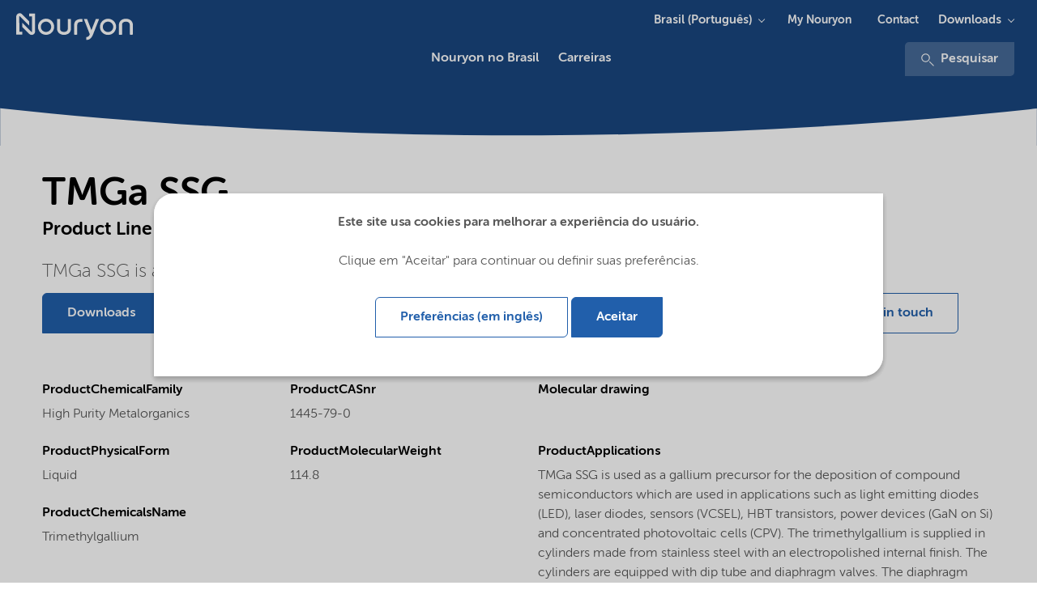

--- FILE ---
content_type: text/html; charset=utf-8
request_url: https://www.nouryon.com/pt-br/product/tmga-ssg-trimethylgallium-cas-1445-79-0/?setlng=1
body_size: 13929
content:

    <!DOCTYPE html>
    <html lang="en">
    <head>
        <meta charset="utf-8" />
        <meta http-equiv="X-UA-Compatible" content="IE=edge" />
        <meta name="viewport" content="width=device-width, initial-scale=1.0" />
        <meta name="twitter:card" content="summary_large_image" />
        <meta property="twitter:url" content="https://www.nouryon.com/product/tmga-ssg-trimethylgallium-cas-1445-79-0/" />
        <meta property="twitter:title" content="TMGa SSG Trimethylgallium" />

        <link rel="preload" href="/Corporate/app/src/fonts/webfonts/35C15A_3_0.woff2" as="font" type="font/woff2" crossorigin>
        <link rel="preload" href="/Corporate/app/src/fonts/webfonts/35C15A_0_0.woff2" as="font" type="font/woff2" crossorigin>
        <link rel="preload" href="/Corporate/app/src/fonts/webfonts/35C15A_2_0.woff2" as="font" type="font/woff2" crossorigin>
        <link rel="preload" href="/Corporate/app/src/fonts/webfonts/35C15A_5_0.woff2" as="font" type="font/woff2" crossorigin>
        <link rel="preload" href="/Corporate/app/src/icons/curve-edge-ie.svg" as="image">
        <link rel="preload" href="/Corporate/app/build/styles/styles.min.css?v=7.36.0.15030" as="style">
        <link rel="preload" href="/Corporate/app/build/scripts/scripts.min.js?v=7.36.0.15030" as="script">

            <meta name="twitter:description" content="TMGa SSG, Trimethylgallium, CAS 1445-79-0, High Purity Metalorganics, TMGa SSG is a gallium precursor for the compound semiconductor industry." />
                <meta name="format-detection" content="telephone=no">

            <meta name="description" content="TMGa SSG, Trimethylgallium, CAS 1445-79-0, High Purity Metalorganics, TMGa SSG is a gallium precursor for the compound semiconductor industry.">

                <meta property="fb:site" content="https://www.facebook.com/NouryonBR" />
                <meta property="linkedIn:site" content="https://www.linkedin.com/company/nouryon/" />
                    <meta name="keywords" content="TMGa SSG,Trimethylgallium,1445-79-0,High Purity Metalorganics" />
        <meta name="robots" content="index,follow" />
            <script defer type="application/ld+json">
        [
{"name":"Nouryon no Brasil","logo":"https://www.nouryon.com/globalassets/nouryon/0.-sitewide--forms/nouryon_google_metadata_logo_rgb.png","url":"https://www.nouryon.com/pt-br/","sameAs":["https://www.facebook.com/NouryonBR","https://www.linkedin.com/company/nouryon/"],"@context":"http://schema.org","@type":"Organization"}                    ,
{"url":"https://www.nouryon.com/pt-br/","potentialAction":{"target":"https://www.nouryon.com/pt-br/content-search/?q={search_term_string}","query-input":"required name=search_term_string","@context":"http://schema.org","@type":"SearchAction"},"@context":"http://schema.org","@type":"WebSite"}        ]
    </script>

            <script defer id="pageMetaData" data-gtm="pageMetaData" type="application/json">
        {"pageTypeName":"Product","relatedProducts":"TMGa SSG","relatedMarketSegments":"Electronics","relatedProductLines":"High purity metalorganics"}
    </script>

        

        <title>TMGa SSG Trimethylgallium</title>

        <link href="https://www.nouryon.com/product/tmga-ssg-trimethylgallium-cas-1445-79-0" rel="canonical">
                <link rel="alternate" href="https://www.nouryon.com/product/tmga-ssg-trimethylgallium-cas-1445-79-0/" hreflang="en" />

        <link rel="alternate" href="https://www.nouryon.com/pt-br/product/tmga-ssg-trimethylgallium-cas-1445-79-0/" hreflang="x-default" />

        <style>
            @font-face {
                font-family: "MuseoSansRounded-100";
                src: url("/Corporate/app/src/fonts/webfonts/35C15A_3_0.woff2") format("woff2"), url("/Corporate/app/src/fonts/webfonts/35C15A_3_0.woff") format("woff");
                font-display: swap;
            }

            @font-face {
                font-family: "MuseoSansRounded-300";
                src: url("/Corporate/app/src/fonts/webfonts/35C15A_0_0.woff2") format("woff2"), url("/Corporate/app/src/fonts/webfonts/35C15A_0_0.woff") format("woff");
                font-display: swap;
            }

            @font-face {
                font-family: "MuseoSansRounded-500";
                src: url("/Corporate/app/src/fonts/webfonts/35C15A_2_0.woff2") format("woff2"), url("/Corporate/app/src/fonts/webfonts/35C15A_2_0.woff") format("woff");
                font-display: swap;
            }

            @font-face {
                font-family: "MuseoSansRounded-700";
                src: url("/Corporate/app/src/fonts/webfonts/35C15A_5_0.woff2") format("woff2"), url("/Corporate/app/src/fonts/webfonts/35C15A_5_0.woff") format("woff");
                font-display: swap;
            }
        </style>

        <link href="/Corporate/app/build/styles/styles.min.css?v=7.36.0.15030" rel="stylesheet" type="text/css" />
        <link rel="shortcut icon" type="image/png" href="/favicon.ico?v=7.36.0.15030" />
         
        

        <meta name="google-site-verification" content="D2iqnzwZS1yOWDhkE-x2T74wemeZZZnB8o0O13Qh_ms" />
        

    <!-- Google Tag Manager -->
    <script defer>
        (function (w, d, s, l, i) {
            w[l] = w[l] || []; w[l].push({
                'gtm.start':
                new Date().getTime(), event: 'gtm.js'
            }); var f = d.getElementsByTagName(s)[0],
            j = d.createElement(s), dl = l != 'dataLayer' ? '&l=' + l : ''; j.async = true; j.src =
            '//www.googletagmanager.com/gtm.js?id=' + i + dl; f.parentNode.insertBefore(j, f);
        })(window, document, 'script', 'dataLayer', 'GTM-NDPLS4B');</script>
    <!-- End Google Tag Manager -->
            <meta property="og:type" content="website" />
    <meta property="og:title" content="TMGa SSG Trimethylgallium" />
    <meta property="og:description" content="TMGa SSG, Trimethylgallium, CAS 1445-79-0, High Purity Metalorganics, TMGa SSG is a gallium precursor for the compound semiconductor industry." />
    <meta property="og:site_name" content="Nouryon no Brasil" />
    <meta property="og:url" content="https://www.nouryon.com/pt-br/product/tmga-ssg-trimethylgallium-cas-1445-79-0/" />
    <meta property="og:locale" content="pt-BR" />

    <script type="text/javascript">var appInsights=window.appInsights||function(config){function t(config){i[config]=function(){var t=arguments;i.queue.push(function(){i[config].apply(i,t)})}}var i={config:config},u=document,e=window,o="script",s="AuthenticatedUserContext",h="start",c="stop",l="Track",a=l+"Event",v=l+"Page",r,f;setTimeout(function(){var t=u.createElement(o);t.src=config.url||"https://js.monitor.azure.com/scripts/a/ai.0.js";u.getElementsByTagName(o)[0].parentNode.appendChild(t)});try{i.cookie=u.cookie}catch(y){}for(i.queue=[],r=["Event","Exception","Metric","PageView","Trace","Dependency"];r.length;)t("track"+r.pop());return t("set"+s),t("clear"+s),t(h+a),t(c+a),t(h+v),t(c+v),t("flush"),config.disableExceptionTracking||(r="onerror",t("_"+r),f=e[r],e[r]=function(config,t,u,e,o){var s=f&&f(config,t,u,e,o);return s!==!0&&i["_"+r](config,t,u,e,o),s}),i}({instrumentationKey:"e869f7a6-3caa-4c3c-99b7-a8a7c767dfe3",sdkExtension:"a"});window.appInsights=appInsights;appInsights.queue&&appInsights.queue.length===0&&appInsights.trackPageView();</script></head>
    <body class="full ">
        

<!-- Google DataLayers --><script>dataLayer.push({"event":"productDetailView","ecommerce":{"detail":{"products":[{"name":"TMGa SSG","id":"1445-79-0","category":"High Purity Metalorganics"}]}},"gtm_current_page_related_products":"TMGa SSG","gtm_current_page_related_market_segments":"Electronics","gtm_current_page_related_product_lines":"High purity metalorganics","gtm_current_page_type_name":"Product"});
</script>    <!-- Google Tag Manager -->
    <noscript>
        <iframe src="//www.googletagmanager.com/ns.html?id=GTM-NDPLS4B"
                height="0" width="0" style="display:none;visibility:hidden" title="Google Tagmanager"></iframe>
    </noscript>
    <!-- End Google Tag Manager -->



<div class="scoped-styling-2018">
    <header id="main-heading" data-js="main-heading" class="main-heading has-closed-mobile-menu is-not-sticky">
        <div class="page-header__dockable-container">
            <div class="page-header__logo-container">
    <div data-qa="corporate-logo" class="page-header__corporate-logo">
                <a href="/pt-br/" class="page-header__corporate-logo-link" aria-label="Go to Nouryon homepage">
                    <?xml version="1.0" encoding="utf-8"?>
<!-- Generator: Adobe Illustrator 25.2.3, SVG Export Plug-In . SVG Version: 6.00 Build 0)  -->
<svg version="1.1" id="Nouryon-logo" xmlns="http://www.w3.org/2000/svg" xmlns:xlink="http://www.w3.org/1999/xlink" x="0px"
	 y="0px" viewBox="0 0 166 54.1" style="enable-background:new 0 0 166 54.1;" xml:space="preserve">
<style type="text/css">
	.st0{fill:#1A4780;}
</style>
<path class="st0" d="M35.6,15.6h-3.2v-3.3h6.7v20.1c0,2.1-1.7,3.8-3.8,3.8c-1,0-2-0.4-2.7-1.1l-7.9-7.9v-4.7l10.4,10.4
	c0.1,0.1,0.4,0.1,0.5,0s0.1-0.2,0.1-0.2L35.6,15.6L35.6,15.6z M21.5,15.6c0-0.2,0.2-0.3,0.4-0.3l0,0c0.1,0,0.2,0,0.2,0.1l10.4,10.4
	V21l-7.9-7.9c-1.5-1.5-3.9-1.5-5.4,0c-0.7,0.7-1.1,1.7-1.1,2.8v20h6.7v-3.3h-3.2L21.5,15.6z M60.3,27.1c0,5-4,9-9,9s-9-4-9-9
	s4-9,9-9l0,0C56.3,18.1,60.3,22.2,60.3,27.1z M51.3,21.4c-3.2,0-5.8,2.5-5.8,5.7s2.5,5.8,5.7,5.8s5.8-2.5,5.8-5.7c0,0,0,0,0-0.1l0,0
	C57,24,54.4,21.4,51.3,21.4L51.3,21.4z M129.3,27.2c0,5-4,9-9,9s-9-4-9-9s4-9,9-9S129.3,22.2,129.3,27.2z M120.3,21.4
	c-3.2,0-5.8,2.6-5.8,5.8s2.6,5.8,5.8,5.8c3.2,0,5.8-2.6,5.8-5.8l0,0C126.1,24,123.5,21.4,120.3,21.4L120.3,21.4z M86,25.8
	c0-2.9,1.1-4.1,4.4-4.1h1.5v-3.2h-1.6c-4.8,0-7.8,2-7.8,7.4v9.9c1.2,0.3,2.3,0.3,3.5,0V25.8z M67,18.5h-3.5V29
	c0,3.9,2.7,7.1,7.8,7.1s7.7-3.1,7.7-7V18.5h-3.5v10.9c0,1.9-1.3,3.5-4.3,3.5s-4.3-1.6-4.3-3.5L67,18.5z M148,25.3
	c0-3.9-2.7-7.1-7.8-7.1s-7.8,3.2-7.8,7.1v10.6c1.2,0.3,2.4,0.3,3.5,0v-11c0-1.9,1.3-3.5,4.3-3.5s4.3,1.6,4.3,3.5v10.9
	c1.1,0.3,2.3,0.3,3.4,0V25.3H148z M106.7,18.5l-4.9,12.4L97,18.5h-3.6l6.6,17c-0.9,2.1-1.9,3.1-4,3.1v3.2c4.2,0,6.1-2.4,7.7-6.3
	l6.6-16.9L106.7,18.5z"/>
</svg>

                </a>
    </div>

    <div class="page-header__brand-logo">
    </div>
</div>


                <a class="page-header__link-search" href="/content-search/" aria-label="Pesquisar">
                    <svg class="icon icon-magnifier" aria-hidden="true">
                        <use xmlns:xlink="http://www.w3.org/1999/xlink" xlink:href="/Corporate/app/build/icons/icons.svg?v=7.36.0.15030#magnifier"></use>
                    </svg>
                </a>
            <div data-qa="page-header-navigation" class="page-header__navigation-container">
                <button data-qa="hamburger-menu-button" aria-label="Menu" data-js="hamburger" class="hamburger hamburger--spin" type="button">
                    <span class="hamburger-box">
                        <span class="hamburger-inner"></span>
                    </span>
                </button>

                <nav data-js="page-header__main-navigation" class="page-header__main-navigation ">
                    <ul>
                        

    <li data-js="mega-menu__item" class="first-level ">
        <a data-gtm="page-header.main-navigation-first-level" data-gtm-type="Nouryon no Brasil" data-qa="main-navigation-first-level" data-gtm-details="internal link" class="first-level-link" href="/pt-br/" >Nouryon no Brasil</a>
    </li>


    <li data-js="mega-menu__item" class="first-level ">
        <a data-gtm="page-header.main-navigation-first-level" data-gtm-type="Carreiras" data-qa="main-navigation-first-level" data-gtm-details="internal link" class="first-level-link" href="/pt-br/careers/" >Carreiras</a>
    </li>

                                <li class="headerMetaNavigationLinks">
                                    <a href="https://my.nouryon.com/login/aboutmynouryon/" class="first-level-link">My Nouryon</a>
                                </li>
                                <li class="headerMetaNavigationLinks">
                                    <a href="/contact/" class="first-level-link">Contact</a>
                                </li>

                        <li>
                            <div>
                                    <div class="headerDownloadsButton">
                                        <div class="page-header__menu-dropdown-selector stickyMenuDownloads">
                                            <svg class="icon icon-magnifier" aria-hidden="true">
                                                <use xmlns:xlink="http://www.w3.org/1999/xlink" xlink:href="/Corporate/app/build/icons/icons.svg?v=7.36.0.15030#download"></use>
                                            </svg>
                                                    <div class="menu-dropdown-selector-component">
            <button data-gtm="page-header.sub-navigation-first-level" class="menu-dropdown-selector-component__name-toggler">Downloads</button>
            <div class="menu-dropdown-selector-component__sub-menu-panel">
                <div class="menu-dropdown-selector-component__sub-menu">
    <a href="/document-search/"
       data-gtm-event="subSiteNavigationClick"
       data-gtm="page-header.sub-navigation-second-level"
       data-js="menu-dropdown-selector-component__link"
       data-gtm-details="internal link">
        Document search
    </a>
    <a href="/sds-search/"
       data-gtm-event="subSiteNavigationClick"
       data-gtm="page-header.sub-navigation-second-level"
       data-js="menu-dropdown-selector-component__link"
       data-gtm-details="internal link">
        SDS search
    </a>
                </div>
            </div>
        </div>

                                        </div>
                                    </div>
                                                                    <div class="search">
                                        <div>
                                            <a data-gtm="page-header.search" href="/content-search/">
                                                <svg class="icon icon-magnifier" aria-hidden="true">
                                                    <use xmlns:xlink="http://www.w3.org/1999/xlink" xlink:href="/Corporate/app/build/icons/icons.svg?v=7.36.0.15030#magnifier"></use>
                                                </svg>
                                                Pesquisar
                                            </a>
                                        </div>
                                    </div>
                            </div>
                        </li>
                    </ul>


    <ul class="mega-menu__meta">
        <li data-js="mega-menu__item" class="has-children">
            <button data-js="mega-menu__down" class="mega-menu__down">Brasil (Portugu&#234;s)</button>

            <section class="mega-menu__menu">
                <button data-js="mega-menu__up" class="mega-menu__up">All</button>
				<h2 class="mega-menu__title">Language</h2>
                <ul>
                        <li><a href="https://www.nouryon.com/product-search/?setlng=1" target="_self" title="Global (English)">Global (English)</a></li>
                        <li><a href="https://www.nouryon.com/de-de/?setlng=1" target="_self" title="Deutschland (Deutsch)">Deutschland (Deutsch)</a></li>
                        <li><a href="https://www.nouryon.com/sv-se/?setlng=1" target="_self" title="Sverige (Svenska)">Sverige (Svenska)</a></li>
                        <li><a href="https://www.nouryon.com/nl-nl/?setlng=1" target="_self" title="Nederland (Nederlands)">Nederland (Nederlands)</a></li>
                        <li><a href="https://www.nouryon.com/pt-br/?setlng=1" target="_self" title="Brasil (Portugu&#234;s)">Brasil (Portugu&#234;s)</a></li>
                        <li><a href="https://www.nouryon.com/zh-cn/product-search/?setlng=1" target="_self" title="中国 (中文简体)">中国 (中文简体)</a></li>
                        <li><a href="https://www.nouryon.com/ja-jp/product-search/?setlng=1" target="_self" title="日本 (日本語)">日本 (日本語)</a></li>
                        <li><a href="https://www.nouryon.com/fr-ca/?setlng=1" target="_self" title="Canada (Fran&#231;ais)">Canada (Fran&#231;ais)</a></li>
                </ul>
            </section>
        </li>
    </ul>
        <ul class="mega-menu__meta">
            <li data-js="mega-menu__item" class="has-children">
                <button data-js="mega-menu__down" class="mega-menu__down">Downloads</button>

                <section class="mega-menu__menu">
                    <button data-js="mega-menu__up" class="mega-menu__up">All</button>
					<h2 class="mega-menu__title">Downloads</h2>
                    <ul>
                            <li><a href="/document-search/" data-target="" data-gtm-event="subSiteNavigationSelect">Document search</a></li>
                            <li><a href="/sds-search/" data-target="" data-gtm-event="subSiteNavigationSelect">SDS search</a></li>
                    </ul>
                </section>
            </li>
        </ul>
                            <div class="mega-menu__meta">
                                    <ul data-qa="extra-sub-menu" class="sub">
            <li data-qa="sub-menu-item-0">
    <a href="https://my.nouryon.com/login/aboutmynouryon/"
       title="My Nouryon"
       data-gtm-event="subSiteNavigationClick"
       data-gtm="page-header.sub-navigation-first-level"
       data-js=""
       data-gtm-details="external link">
        My Nouryon
    </a>

            </li>
            <li data-qa="sub-menu-item-1">
    <a href="/contact/"
       data-gtm-event="subSiteNavigationClick"
       data-gtm="page-header.sub-navigation-first-level"
       data-js=""
       data-gtm-details="internal link">
        Contact
    </a>

            </li>
    </ul>

                            </div>
                    <div data-js="mega-menu__panel" class="mega-menu__panel"></div>
                    <div class="mega-menu__grayout"></div>
                </nav>
                    <nav class="page-header__meta-navigation">
                                                    <div class="page-header__menu-dropdown-selector">
                                <div class="menu-dropdown-selector-component">

                                    <button data-gtm="page-header.sub-navigation-first-level" class="menu-dropdown-selector-component__name-toggler">Brasil (Portugu&#234;s)</button>
                                    <div class="menu-dropdown-selector-component__sub-menu-panel">
                                        <div class="menu-dropdown-selector-component__sub-menu">
                                                <a data-gtm="page-header.sub-navigation-second-level" href="https://www.nouryon.com/product/tmga-ssg-trimethylgallium-cas-1445-79-0/?setlng=1" 
                                                   title="Global (English)">
                                                    Global (English)
                                                </a>
                                                <a data-gtm="page-header.sub-navigation-second-level" href="https://www.nouryon.com/de-de/product/tmga-ssg-trimethylgallium-cas-1445-79-0/?setlng=1" 
                                                   title="Deutschland (Deutsch)">
                                                    Deutschland (Deutsch)
                                                </a>
                                                <a data-gtm="page-header.sub-navigation-second-level" href="https://www.nouryon.com/sv-se/product/tmga-ssg-trimethylgallium-cas-1445-79-0/?setlng=1" 
                                                   title="Sverige (Svenska)">
                                                    Sverige (Svenska)
                                                </a>
                                                <a data-gtm="page-header.sub-navigation-second-level" href="https://www.nouryon.com/nl-nl/product/tmga-ssg-trimethylgallium-cas-1445-79-0/?setlng=1" 
                                                   title="Nederland (Nederlands)">
                                                    Nederland (Nederlands)
                                                </a>
                                                <a data-gtm="page-header.sub-navigation-second-level" href="#" selected class=sub-menu-item--active
                                                   title="Brasil (Portugu&#234;s)">
                                                    Brasil (Portugu&#234;s)
                                                </a>
                                                <a data-gtm="page-header.sub-navigation-second-level" href="https://www.nouryon.com/zh-cn/product/tmga-ssg-trimethylgallium-cas-1445-79-0/?setlng=1" 
                                                   title="中国 (中文简体)">
                                                    中国 (中文简体)
                                                </a>
                                                <a data-gtm="page-header.sub-navigation-second-level" href="https://www.nouryon.com/ja-jp/product/tmga-ssg-trimethylgallium-cas-1445-79-0/?setlng=1" 
                                                   title="日本 (日本語)">
                                                    日本 (日本語)
                                                </a>
                                                <a data-gtm="page-header.sub-navigation-second-level" href="https://www.nouryon.com/fr-ca/product/tmga-ssg-trimethylgallium-cas-1445-79-0/?setlng=1" 
                                                   title="Canada (Fran&#231;ais)">
                                                    Canada (Fran&#231;ais)
                                                </a>
                                        </div>
                                    </div>
                                </div>
                            </div>
                                                    <div class="page-header__menu-dropdown-selector">
                                    <ul data-qa="extra-sub-menu" class="sub">
            <li data-qa="sub-menu-item-0">
    <a href="https://my.nouryon.com/login/aboutmynouryon/"
       title="My Nouryon"
       data-gtm-event="subSiteNavigationClick"
       data-gtm="page-header.sub-navigation-first-level"
       data-js=""
       data-gtm-details="external link">
        My Nouryon
    </a>

            </li>
            <li data-qa="sub-menu-item-1">
    <a href="/contact/"
       data-gtm-event="subSiteNavigationClick"
       data-gtm="page-header.sub-navigation-first-level"
       data-js=""
       data-gtm-details="internal link">
        Contact
    </a>

            </li>
    </ul>

                            </div>
                                                    <div class="page-header__menu-dropdown-selector">
                                        <div class="menu-dropdown-selector-component">
            <button data-gtm="page-header.sub-navigation-first-level" class="menu-dropdown-selector-component__name-toggler">Downloads</button>
            <div class="menu-dropdown-selector-component__sub-menu-panel">
                <div class="menu-dropdown-selector-component__sub-menu">
    <a href="/document-search/"
       data-gtm-event="subSiteNavigationClick"
       data-gtm="page-header.sub-navigation-second-level"
       data-js="menu-dropdown-selector-component__link"
       data-gtm-details="internal link">
        Document search
    </a>
    <a href="/sds-search/"
       data-gtm-event="subSiteNavigationClick"
       data-gtm="page-header.sub-navigation-second-level"
       data-js="menu-dropdown-selector-component__link"
       data-gtm-details="internal link">
        SDS search
    </a>
                </div>
            </div>
        </div>

                            </div>
                    </nav>
            </div>
        </div>
    </header>
</div>




    <div class="scoped-styling-2018">
        <section class="page-header zero-header">
            <svg xmlns="http://www.w3.org/2000/svg" preserveAspectRatio="xMaxYMax" viewBox="0 0 1920.52 84.33">
                <defs>
                    <style>
                        .cls-1 {
                            fill: #fff;
                        }
                        .cls-2 {
                            fill: #215FAB;
                        }
                    </style>
                </defs>
                <g id="Layer_2" data-name="Layer 2"><path class="cls-1" d="M.29,13.09V84.73h1920V13.68c-290,31.09-598,48.51-917.43,49.94C652.17,65.18,315,47.34.29,13.09Z"></path></g>
            </svg>
        </section>
    </div>





    <div class="container product-detail-page">
        <div class="row u-mb--m u-mt--m row--justify-content-between row--reverse--mobile">

            <div class="column-1">
                <h1 class="u-mb--none" data-qa="header-main-title">TMGa SSG</h1>
                    <h3 class="h3--bold u-mb--none" data-qa="ProductProductLine">
                        Product Line <a href="/products/high-purity-metalorganics/" data-gtm="pdp-header.product-line-link">High purity metalorganics</a>
                    </h3>
            </div>
        </div>
        <div class="row u-mb--m u-mt--m">
            <div class="column u-mb--m">
                <div class="container">
                        <div class="row">
                            <div class="column">
                                <p class="h3" data-qa="ProductDescription">
                                    TMGa SSG is a gallium precursor for the compound semiconductor industry.
                                </p>
                            </div>
                        </div>
                    <div class="row">
                        <div class="column column--6">
                                <button data-js="button--scroll-to" data-scroll-to-element-id="product-downloads" class="button button--primary" title="Downloads">Downloads</button>
                        </div>
                        <div class="column column--6 u-mt-mobile--s request-form-buttons-mobile">
<button class="button button--secondary u-mb--s" data-toggle-js="m-modal" data-target-js="#requestSampleModal" title="Request Sample">Request Sample</button>

<div id="requestSampleModal" class="m-modal">
    <div class="m-modal-content m-modal-animate-top">
        <div class="m-card" style="height: initial;">
            <div class="m-card__text-container">
                    <header class="m-modal-header">
                        <span class="button button--secondary m-modal-header-close-button" data-dismiss-js="m-modal">
                            &times;
                        </span>
                        <h3 class="h3--bold">Request Sample</h3>
                    </header>
                    <div class="m-card__body">
                        <div class="form-element-wrapper">
                            <h4 class="h4--centered request-sample-product-header">TMGa SSG (High purity metalorganics)</h4>
                        </div>

                        <div class="h3 u-hidden" data-submit-success="false" data-js="request-sample-form-submit-message"></div>
<form action="/pt-BR/api/page/Product/SubmitRequestSample" data-js="request-sample-form" method="post">                            <div data-js="request-sample-form-content">
                                <input name="__RequestVerificationToken" type="hidden" value="YPOTyYXHEI7pVSF1IiWaXllXkc30hCGJQ5q2IwQJpweP8SKMJMHcJrufG-Ll3DbsTwff72oH0JOgoTdAQY1wchSSAc1pKjsJSNbQk6u_cJk1" />
                                <input data-val="true" data-val-required="The SpecialtyChemicals.Models.RequestSample.CurrentPageContentGuid field is required." id="CurrentPageContentGuid" name="CurrentPageContentGuid" type="hidden" value="00000000-0003-4986-0000-000000004738" />
                                <input id="Language" name="Language" type="hidden" value="pt-BR" />
                                <input id="ContactGuid" name="ContactGuid" type="hidden" value="00000000-0003-4986-0000-000000034432" />
                                <input id="ProductName" name="ProductName" type="hidden" value="TMGa SSG" />
                                <input id="ProductLine" name="ProductLine" type="hidden" value="High purity metalorganics" />
                                <h3 class="h3--bold">Personal Details</h3>
                                <div class="request-sample-form-two-column-wrapper">
                                        <div class="form-element-wrapper">
        <label for="FirstName">FirstName</label>
        <input class="" data-val="true" data-val-maxlength="Maximum of 50 characters allowed" data-val-maxlength-max="50" data-val-required="First Name is required" id="FirstName" maxlength="50" name="FirstName" type="text" value="" />
        <span class="field-validation-valid form-error-message" data-valmsg-for="FirstName" data-valmsg-replace="true"></span>
    </div>

                                        <div class="form-element-wrapper">
        <label for="LastName">LastName</label>
        <input class="" data-val="true" data-val-maxlength="Maximum of 50 characters allowed" data-val-maxlength-max="50" data-val-required="Last Name is required" id="LastName" maxlength="50" name="LastName" type="text" value="" />
        <span class="field-validation-valid form-error-message" data-valmsg-for="LastName" data-valmsg-replace="true"></span>
    </div>

                                </div>
                                <div class="request-sample-form-two-column-wrapper">
                                        <div class="form-element-wrapper">
        <label for="Email">Email</label>
        <input class="" data-val="true" data-val-maxlength="Maximum of 100 characters allowed" data-val-maxlength-max="100" data-val-regex="Please enter a valid email address." data-val-regex-pattern="(^[a-zA-Z0-9_.+-]+@([a-zA-Z0-9-]+\.[a-zA-Z0-9-])+[a-zA-Z0-9]+$)" data-val-required="Email is required" id="Email" maxlength="100" name="Email" type="text" value="" />
        <span class="field-validation-valid form-error-message" data-valmsg-for="Email" data-valmsg-replace="true"></span>
    </div>

                                        <div class="form-element-wrapper">
        <label for="Company">Company</label>
        <input class="" data-val="true" data-val-maxlength="Maximum of 100 characters allowed" data-val-maxlength-max="100" data-val-required="Company is required" id="Company" maxlength="100" name="Company" type="text" value="" />
        <span class="field-validation-valid form-error-message" data-valmsg-for="Company" data-valmsg-replace="true"></span>
    </div>

                                </div>
                                <div class="request-sample-form-two-column-wrapper">
                                        <div class="form-element-wrapper">
        <label for="Country">Country</label>
        <select class="dropdown " data-val="true" data-val-required="Country is required" id="Country" name="Country"><option value="">Please select your country</option>
<option value="Afghanistan">Afghanistan</option>
<option value="Åland Islands">&#197;land Islands</option>
<option value="Albania">Albania</option>
<option value="Algeria">Algeria</option>
<option value="American Samoa">American Samoa</option>
<option value="Andorra">Andorra</option>
<option value="Angola">Angola</option>
<option value="Anguilla">Anguilla</option>
<option value="Antigua and Barbuda">Antigua and Barbuda</option>
<option value="Argentina">Argentina</option>
<option value="Armenia">Armenia</option>
<option value="Aruba">Aruba</option>
<option value="Asia (Federated States of)">Asia (Federated States of)</option>
<option value="Australia">Australia</option>
<option value="Austria">Austria</option>
<option value="Azerbaijan">Azerbaijan</option>
<option value="Bahamas">Bahamas</option>
<option value="Bahrain">Bahrain</option>
<option value="Bangladesh">Bangladesh</option>
<option value="Barbados">Barbados</option>
<option value="Belarus">Belarus</option>
<option value="Belgium">Belgium</option>
<option value="Belize">Belize</option>
<option value="Benin">Benin</option>
<option value="Bermuda">Bermuda</option>
<option value="Bhutan">Bhutan</option>
<option value="Bolivia (Plurinational State of)">Bolivia (Plurinational State of)</option>
<option value="Bonaire, Sint Eustatius and Saba">Bonaire, Sint Eustatius and Saba</option>
<option value="Bosnia and Herzegovina">Bosnia and Herzegovina</option>
<option value="Botswana">Botswana</option>
<option value="Brazil">Brazil</option>
<option value="British Indian Ocean Territory">British Indian Ocean Territory</option>
<option value="Brunei Darussalam">Brunei Darussalam</option>
<option value="Bulgaria">Bulgaria</option>
<option value="Burkina Faso">Burkina Faso</option>
<option value="Burundi">Burundi</option>
<option value="Cabo Verde">Cabo Verde</option>
<option value="Cambodia">Cambodia</option>
<option value="Cameroon">Cameroon</option>
<option value="Canada">Canada</option>
<option value="Cayman Islands">Cayman Islands</option>
<option value="Central African Republic">Central African Republic</option>
<option value="Chad">Chad</option>
<option value="Chile">Chile</option>
<option value="China">China</option>
<option value="Colombia">Colombia</option>
<option value="Comoros">Comoros</option>
<option value="Congo">Congo</option>
<option value="Congo (Democratic Republic of the)">Congo (Democratic Republic of the)</option>
<option value="Cook Islands">Cook Islands</option>
<option value="Costa Rica">Costa Rica</option>
<option value="Côte d&#39;Ivoire">C&#244;te d&#39;Ivoire</option>
<option value="Croatia">Croatia</option>
<option value="Cuba">Cuba</option>
<option value="Curaçao">Cura&#231;ao</option>
<option value="Cyprus">Cyprus</option>
<option value="Czech Republic">Czech Republic</option>
<option value="Denmark">Denmark</option>
<option value="Djibouti">Djibouti</option>
<option value="Dominica">Dominica</option>
<option value="Dominican Republic">Dominican Republic</option>
<option value="Ecuador">Ecuador</option>
<option value="Egypt">Egypt</option>
<option value="El Salvador">El Salvador</option>
<option value="Equatorial Guinea">Equatorial Guinea</option>
<option value="Eritrea">Eritrea</option>
<option value="Estonia">Estonia</option>
<option value="Ethiopia">Ethiopia</option>
<option value="Falkland Islands (Malvinas)">Falkland Islands (Malvinas)</option>
<option value="Faroe Islands">Faroe Islands</option>
<option value="Fiji">Fiji</option>
<option value="Finland">Finland</option>
<option value="France">France</option>
<option value="French Asia">French Asia</option>
<option value="French Guiana">French Guiana</option>
<option value="French Southern Territories">French Southern Territories</option>
<option value="Gabon">Gabon</option>
<option value="Gambia">Gambia</option>
<option value="Georgia">Georgia</option>
<option value="Germany">Germany</option>
<option value="Ghana">Ghana</option>
<option value="Gibraltar">Gibraltar</option>
<option value="Greece">Greece</option>
<option value="Greenland">Greenland</option>
<option value="Grenada">Grenada</option>
<option value="Guadeloupe">Guadeloupe</option>
<option value="Guam">Guam</option>
<option value="Guatemala">Guatemala</option>
<option value="Guernsey">Guernsey</option>
<option value="Guinea">Guinea</option>
<option value="Guinea-Bissau">Guinea-Bissau</option>
<option value="Guyana">Guyana</option>
<option value="Haiti">Haiti</option>
<option value="Heard Island and McDonald Islands">Heard Island and McDonald Islands</option>
<option value="Holy See">Holy See</option>
<option value="Honduras">Honduras</option>
<option value="Hong Kong">Hong Kong</option>
<option value="Hungary">Hungary</option>
<option value="Iceland">Iceland</option>
<option value="India">India</option>
<option value="Indonesia">Indonesia</option>
<option value="Iran (Islamic Republic of)">Iran (Islamic Republic of)</option>
<option value="Iraq">Iraq</option>
<option value="Ireland">Ireland</option>
<option value="Isle of Man">Isle of Man</option>
<option value="Israel">Israel</option>
<option value="Italy">Italy</option>
<option value="Jamaica">Jamaica</option>
<option value="Japan">Japan</option>
<option value="Jersey">Jersey</option>
<option value="Jordan">Jordan</option>
<option value="Kazakhstan">Kazakhstan</option>
<option value="Kenya">Kenya</option>
<option value="Kiribati">Kiribati</option>
<option value="Korea (Democratic People&#39;s Republic of)">Korea (Democratic People&#39;s Republic of)</option>
<option value="Korea (Republic of)">Korea (Republic of)</option>
<option value="Kuwait">Kuwait</option>
<option value="Kyrgyzstan">Kyrgyzstan</option>
<option value="Lao People&#39;s Democratic Republic">Lao People&#39;s Democratic Republic</option>
<option value="Latvia">Latvia</option>
<option value="Lebanon">Lebanon</option>
<option value="Lesotho">Lesotho</option>
<option value="Liberia">Liberia</option>
<option value="Libya">Libya</option>
<option value="Liechtenstein">Liechtenstein</option>
<option value="Lithuania">Lithuania</option>
<option value="Luxembourg">Luxembourg</option>
<option value="Macao">Macao</option>
<option value="Macedonia (the former Yugoslav Republic of)">Macedonia (the former Yugoslav Republic of)</option>
<option value="Madagascar">Madagascar</option>
<option value="Malawi">Malawi</option>
<option value="Malaysia">Malaysia</option>
<option value="Maldives">Maldives</option>
<option value="Mali">Mali</option>
<option value="Malta">Malta</option>
<option value="Marshall Islands">Marshall Islands</option>
<option value="Martinique">Martinique</option>
<option value="Mauritania">Mauritania</option>
<option value="Mauritius">Mauritius</option>
<option value="Mayotte">Mayotte</option>
<option value="Mexico">Mexico</option>
<option value="Moldova (Republic of)">Moldova (Republic of)</option>
<option value="Monaco">Monaco</option>
<option value="Mongolia">Mongolia</option>
<option value="Montenegro">Montenegro</option>
<option value="Montserrat">Montserrat</option>
<option value="Morocco">Morocco</option>
<option value="Mozambique">Mozambique</option>
<option value="Myanmar">Myanmar</option>
<option value="Namibia">Namibia</option>
<option value="Nauru">Nauru</option>
<option value="Nepal">Nepal</option>
<option value="Netherlands">Netherlands</option>
<option value="New Caledonia">New Caledonia</option>
<option value="New Zealand">New Zealand</option>
<option value="Nicaragua">Nicaragua</option>
<option value="Niger">Niger</option>
<option value="Nigeria">Nigeria</option>
<option value="Niue">Niue</option>
<option value="Norfolk Island">Norfolk Island</option>
<option value="Northern Mariana Islands">Northern Mariana Islands</option>
<option value="Norway">Norway</option>
<option value="Oman">Oman</option>
<option value="Pakistan">Pakistan</option>
<option value="Palau">Palau</option>
<option value="Palestine, State of">Palestine, State of</option>
<option value="Panama">Panama</option>
<option value="Papua New Guinea">Papua New Guinea</option>
<option value="Paraguay">Paraguay</option>
<option value="Peru">Peru</option>
<option value="Philippines">Philippines</option>
<option value="Pitcairn">Pitcairn</option>
<option value="Poland">Poland</option>
<option value="Portugal">Portugal</option>
<option value="Puerto Rico">Puerto Rico</option>
<option value="Qatar">Qatar</option>
<option value="Réunion">R&#233;union</option>
<option value="Romania">Romania</option>
<option value="Russian Federation">Russian Federation</option>
<option value="Rwanda">Rwanda</option>
<option value="Saint Barthélemy">Saint Barth&#233;lemy</option>
<option value="Saint Helena, Ascension and Tristan da Cunha">Saint Helena, Ascension and Tristan da Cunha</option>
<option value="Saint Kitts and Nevis">Saint Kitts and Nevis</option>
<option value="Saint Lucia">Saint Lucia</option>
<option value="Saint Martin (French part)">Saint Martin (French part)</option>
<option value="Saint Pierre and Miquelon">Saint Pierre and Miquelon</option>
<option value="Saint Vincent and the Grenadines">Saint Vincent and the Grenadines</option>
<option value="Samoa">Samoa</option>
<option value="San Marino">San Marino</option>
<option value="Sao Tome and Principe">Sao Tome and Principe</option>
<option value="Saudi Arabia">Saudi Arabia</option>
<option value="Senegal">Senegal</option>
<option value="Serbia">Serbia</option>
<option value="Seychelles">Seychelles</option>
<option value="Sierra Leone">Sierra Leone</option>
<option value="Singapore">Singapore</option>
<option value="Sint Maarten (Dutch part)">Sint Maarten (Dutch part)</option>
<option value="Slovakia">Slovakia</option>
<option value="Slovenia">Slovenia</option>
<option value="Solomon Islands">Solomon Islands</option>
<option value="Somalia">Somalia</option>
<option value="South Africa">South Africa</option>
<option value="South Georgia and the South Sandwich Islands">South Georgia and the South Sandwich Islands</option>
<option value="South Sudan">South Sudan</option>
<option value="Spain">Spain</option>
<option value="Sri Lanka">Sri Lanka</option>
<option value="Sudan">Sudan</option>
<option value="Suriname">Suriname</option>
<option value="Svalbard and Jan Mayen">Svalbard and Jan Mayen</option>
<option value="Swaziland">Swaziland</option>
<option value="Sweden">Sweden</option>
<option value="Switzerland">Switzerland</option>
<option value="Syrian Arab Republic">Syrian Arab Republic</option>
<option value="Taiwan, Province of China">Taiwan, Province of China</option>
<option value="Tajikistan">Tajikistan</option>
<option value="Tanzania, United Republic of">Tanzania, United Republic of</option>
<option value="Thailand">Thailand</option>
<option value="Timor-Leste">Timor-Leste</option>
<option value="Togo">Togo</option>
<option value="Tokelau">Tokelau</option>
<option value="Tonga">Tonga</option>
<option value="Trinidad and Tobago">Trinidad and Tobago</option>
<option value="Tunisia">Tunisia</option>
<option value="Turkey">Turkey</option>
<option value="Turkmenistan">Turkmenistan</option>
<option value="Turks and Caicos Islands">Turks and Caicos Islands</option>
<option value="Tuvalu">Tuvalu</option>
<option value="Uganda">Uganda</option>
<option value="Ukraine">Ukraine</option>
<option value="United Arab Emirates">United Arab Emirates</option>
<option value="United Kingdom of Great Britain and Northern Ireland">United Kingdom of Great Britain and Northern Ireland</option>
<option value="United States Minor Outlying Islands">United States Minor Outlying Islands</option>
<option value="United States of America">United States of America</option>
<option value="Uruguay">Uruguay</option>
<option value="Uzbekistan">Uzbekistan</option>
<option value="Vanuatu">Vanuatu</option>
<option value="Venezuela (Bolivarian Republic of)">Venezuela (Bolivarian Republic of)</option>
<option value="Viet Nam">Viet Nam</option>
<option value="Virgin Islands (British)">Virgin Islands (British)</option>
<option value="Virgin Islands (U.S.)">Virgin Islands (U.S.)</option>
<option value="Wallis and Futuna">Wallis and Futuna</option>
<option value="Western Sahara">Western Sahara</option>
<option value="Yemen">Yemen</option>
<option value="Zambia">Zambia</option>
<option value="Zimbabwe">Zimbabwe</option>
</select>
        <span class="field-validation-valid form-error-message" data-valmsg-for="Country" data-valmsg-replace="true"></span>
    </div>

                                        <div class="form-element-wrapper">
        <label for="Phone">Phone</label>
        <input class="" data-js="request-sample-form-phone-input" data-val="true" data-val-maxlength="Maximum of 20 characters allowed" data-val-maxlength-max="20" data-val-phone="Please enter a valid phone number" data-val-required="Phone is required" id="Phone" maxlength="20" name="Phone" type="tel" value="" />
        <span class="field-validation-valid form-error-message" data-valmsg-for="Phone" data-valmsg-replace="true"></span>
    </div>

                                </div>
                                <div class="request-quote-form-two-column-wrapper">
                                        <div class="form-element-wrapper">
        <label for="State">State</label>
        <input class="" data-val="true" data-val-maxlength="Maximum of 100 characters allowed" data-val-maxlength-max="100" data-val-required="State is required" id="State" maxlength="100" name="State" type="text" value="" />
        <span class="field-validation-valid form-error-message" data-valmsg-for="State" data-valmsg-replace="true"></span>
    </div>

                                        <div class="form-element-wrapper">
        <label for="Street">Street</label>
        <input class="" data-val="true" data-val-maxlength="Maximum of 100 characters allowed" data-val-maxlength-max="100" data-val-required="Street is required" id="Street" maxlength="100" name="Street" type="text" value="" />
        <span class="field-validation-valid form-error-message" data-valmsg-for="Street" data-valmsg-replace="true"></span>
    </div>

                                </div>
                                    <div class="form-element-wrapper">
        <label for="ShipmentAddress">ShipmentAddress</label>
        <textarea class="" cols="20" data-val="true" data-val-maxlength="Maximum of 500 characters allowed" data-val-maxlength-max="500" data-val-required="ShipmentAddress is required" id="ShipmentAddress" maxlength="500" name="ShipmentAddress" rows="2">
</textarea>
        <span class="field-validation-valid form-error-message" data-valmsg-for="ShipmentAddress" data-valmsg-replace="true"></span>
    </div>


                                <h3 class="h3--bold">Usage Details</h3>
                                    <div class="form-element-wrapper">
        <label for="Quantity">Quantity</label>
        <input class="" data-val="true" data-val-maxlength="Maximum of 50 characters allowed" data-val-maxlength-max="50" data-val-required="Quantity is required" id="Quantity" maxlength="50" name="Quantity" type="text" value="" />
        <span class="field-validation-valid form-error-message" data-valmsg-for="Quantity" data-valmsg-replace="true"></span>
    </div>

                                    <div class="form-element-wrapper">
        <label for="MarketSegment">MarketSegment</label>
        <select class="dropdown " data-val="true" data-val-required="Market Segment is required" id="MarketSegment" name="MarketSegment"><option value="">Please select your market segment</option>
<option selected="selected" value="Electronics">Electronics</option>
</select>
        <span class="field-validation-valid form-error-message" data-valmsg-for="MarketSegment" data-valmsg-replace="true"></span>
    </div>

                                    <div class="form-element-wrapper">
        <label for="Description">Description</label>
        <textarea class="" cols="20" data-val="true" data-val-maxlength="Maximum of 2500 characters allowed" data-val-maxlength-max="2500" id="Description" maxlength="2500" name="Description" rows="2">
</textarea>
        <span class="field-validation-valid form-error-message" data-valmsg-for="Description" data-valmsg-replace="true"></span>
    </div>


                                <span class="field-validation-valid form-error-message" data-valmsg-for="ErrorMessage" data-valmsg-replace="true"></span>
                            </div>
                                <div class="form-element-wrapper">
                                    <input type="text" name="a_password" style="display:none !important" tabindex="-1" autocomplete="off">
                                </div>
                                <div class="form-element-wrapper">
                                    <input type="text" name="a_password" style="display:none !important" tabindex="-1" autocomplete="off">
                                </div>
                                <div class="form-element-wrapper">
                                            <script defer src=https://www.google.com/recaptcha/api.js?render=6LdAi4QaAAAAABvxDvWc1-dKxDP4b_jLjsQxLs4w></script>
<input data-js="GoogleCaptchaV3PublicKey" data-qa="GoogleCaptchaV3PublicKey" id="GoogleReCaptchaV3PublicKey" name="GoogleReCaptchaV3PublicKey" type="hidden" value="6LdAi4QaAAAAABvxDvWc1-dKxDP4b_jLjsQxLs4w" /><input data-js="GoogleCaptchaErrorText" data-qa="GoogleCaptchaErrorText" id="ReCaptchaErrorText" name="ReCaptchaErrorText" type="hidden" value="There&#39;s been an error while sending form." />        <small>
            This site is protected by reCAPTCHA and the Google
            <a target="_blank" href="https://policies.google.com/privacy">Privacy Policy</a> and
            <a target="_blank" href="https://policies.google.com/terms">Terms of Service</a> apply.
        </small>


                                </div>
                                <input data-js="RequestSampleExternalUrlErrorText" data-qa="RequestSampleExternalUrlErrorText" id="RequestSampleExternalUrlErrorText" name="RequestSampleExternalUrlErrorText" type="hidden" value="Please do not use any external links inside the form.">
                            <div class="form-btn-container request-sample-button-container" data-js="request-sample-form-button-container">

                                <a id="request-sample-cancel-button" data-dismiss-js="m-modal">Cancel</a>

                                    <span id="request-sample-submit-button" data-js="request-sample-submit-button" class="button button--primary">Submit</span>
                            </div>
</form>                    </div>

            </div>
        </div>
    </div>
</div>







<button class="button button--secondary u-mb--s" data-toggle-js="m-modal" data-target-js="#requestQuoteModal" title="Request Quote">Request Quote</button>

<div id="requestQuoteModal" class="m-modal">
    <div class="m-modal-content m-modal-animate-top">
        <div class="m-card" style="height: initial;">
            <div class="m-card__text-container">
                    <header class="m-modal-header">
                        <span class="button button--secondary m-modal-header-close-button" data-dismiss-js="m-modal">
                            &times;
                        </span>
                        <h3 class="h3--bold">Request Quote</h3>
                    </header>
                    <div class="m-card__body">
                        <div class="form-element-wrapper">
                            <h4 class="h4--centered request-quote-product-header">TMGa SSG (High purity metalorganics)</h4>
                        </div>

                        <div class="h3 u-hidden" data-submit-success="false" data-js="request-quote-form-submit-message"></div>
<form action="/pt-BR/api/page/Product/SubmitRequestQuote" data-js="request-quote-form" method="post">                            <div data-js="request-quote-form-content">
                                <input name="__RequestVerificationToken" type="hidden" value="LrsuCG8jM0evePYAmQ-zTZIzMfKSk-YlqMvzGY6ejED6OQ1wg9NiwZLD3kUzEkfEgr98CWKa-JK9Rg0IliHwvsxYOAYXTLWlCZ9uomfjLlc1" />

                                <input data-val="true" data-val-required="The SpecialtyChemicals.Models.RequestQuote.CurrentPageContentGuid field is required." id="CurrentPageContentGuid" name="CurrentPageContentGuid" type="hidden" value="00000000-0003-4986-0000-000000004738" />
                                <input id="Language" name="Language" type="hidden" value="pt-BR" />
                                <input id="ContactGuid" name="ContactGuid" type="hidden" value="00000000-0003-4986-0000-000000034432" />
                                <input id="ProductName" name="ProductName" type="hidden" value="TMGa SSG" />
                                <input id="ProductLine" name="ProductLine" type="hidden" value="High purity metalorganics" />
                                <h3 class="h3--bold">Personal Details</h3>
                                <div class="request-quote-form-two-column-wrapper">
                                        <div class="form-element-wrapper">
        <label for="FirstName">FirstName</label>
        <input class="" data-val="true" data-val-maxlength="Maximum of 50 characters allowed" data-val-maxlength-max="50" data-val-required="First Name is required" id="FirstName" maxlength="50" name="FirstName" type="text" value="" />
        <span class="field-validation-valid form-error-message" data-valmsg-for="FirstName" data-valmsg-replace="true"></span>
    </div>

                                        <div class="form-element-wrapper">
        <label for="LastName">LastName</label>
        <input class="" data-val="true" data-val-maxlength="Maximum of 50 characters allowed" data-val-maxlength-max="50" data-val-required="Last Name is required" id="LastName" maxlength="50" name="LastName" type="text" value="" />
        <span class="field-validation-valid form-error-message" data-valmsg-for="LastName" data-valmsg-replace="true"></span>
    </div>

                                </div>
                                <div class="request-quote-form-two-column-wrapper">
                                        <div class="form-element-wrapper">
        <label for="Email">Email</label>
        <input class="" data-val="true" data-val-maxlength="Maximum of 100 characters allowed" data-val-maxlength-max="100" data-val-regex="Please enter a valid email address." data-val-regex-pattern="(^[a-zA-Z0-9_.+-]+@([a-zA-Z0-9-]+\.[a-zA-Z0-9-])+[a-zA-Z0-9]+$)" data-val-required="Email is required" id="Email" maxlength="100" name="Email" type="text" value="" />
        <span class="field-validation-valid form-error-message" data-valmsg-for="Email" data-valmsg-replace="true"></span>
    </div>

                                        <div class="form-element-wrapper">
        <label for="Company">Company</label>
        <input class="" data-val="true" data-val-maxlength="Maximum of 100 characters allowed" data-val-maxlength-max="100" data-val-required="Company is required" id="Company" maxlength="100" name="Company" type="text" value="" />
        <span class="field-validation-valid form-error-message" data-valmsg-for="Company" data-valmsg-replace="true"></span>
    </div>

                                </div>
                                <div class="request-quote-form-two-column-wrapper">
                                        <div class="form-element-wrapper">
        <label for="Country">Country</label>
        <select class="dropdown " data-val="true" data-val-required="Country is required" id="Country" name="Country"><option value="">Please select your country</option>
<option value="Afghanistan">Afghanistan</option>
<option value="Åland Islands">&#197;land Islands</option>
<option value="Albania">Albania</option>
<option value="Algeria">Algeria</option>
<option value="American Samoa">American Samoa</option>
<option value="Andorra">Andorra</option>
<option value="Angola">Angola</option>
<option value="Anguilla">Anguilla</option>
<option value="Antigua and Barbuda">Antigua and Barbuda</option>
<option value="Argentina">Argentina</option>
<option value="Armenia">Armenia</option>
<option value="Aruba">Aruba</option>
<option value="Asia (Federated States of)">Asia (Federated States of)</option>
<option value="Australia">Australia</option>
<option value="Austria">Austria</option>
<option value="Azerbaijan">Azerbaijan</option>
<option value="Bahamas">Bahamas</option>
<option value="Bahrain">Bahrain</option>
<option value="Bangladesh">Bangladesh</option>
<option value="Barbados">Barbados</option>
<option value="Belarus">Belarus</option>
<option value="Belgium">Belgium</option>
<option value="Belize">Belize</option>
<option value="Benin">Benin</option>
<option value="Bermuda">Bermuda</option>
<option value="Bhutan">Bhutan</option>
<option value="Bolivia (Plurinational State of)">Bolivia (Plurinational State of)</option>
<option value="Bonaire, Sint Eustatius and Saba">Bonaire, Sint Eustatius and Saba</option>
<option value="Bosnia and Herzegovina">Bosnia and Herzegovina</option>
<option value="Botswana">Botswana</option>
<option value="Brazil">Brazil</option>
<option value="British Indian Ocean Territory">British Indian Ocean Territory</option>
<option value="Brunei Darussalam">Brunei Darussalam</option>
<option value="Bulgaria">Bulgaria</option>
<option value="Burkina Faso">Burkina Faso</option>
<option value="Burundi">Burundi</option>
<option value="Cabo Verde">Cabo Verde</option>
<option value="Cambodia">Cambodia</option>
<option value="Cameroon">Cameroon</option>
<option value="Canada">Canada</option>
<option value="Cayman Islands">Cayman Islands</option>
<option value="Central African Republic">Central African Republic</option>
<option value="Chad">Chad</option>
<option value="Chile">Chile</option>
<option value="China">China</option>
<option value="Colombia">Colombia</option>
<option value="Comoros">Comoros</option>
<option value="Congo">Congo</option>
<option value="Congo (Democratic Republic of the)">Congo (Democratic Republic of the)</option>
<option value="Cook Islands">Cook Islands</option>
<option value="Costa Rica">Costa Rica</option>
<option value="Côte d&#39;Ivoire">C&#244;te d&#39;Ivoire</option>
<option value="Croatia">Croatia</option>
<option value="Cuba">Cuba</option>
<option value="Curaçao">Cura&#231;ao</option>
<option value="Cyprus">Cyprus</option>
<option value="Czech Republic">Czech Republic</option>
<option value="Denmark">Denmark</option>
<option value="Djibouti">Djibouti</option>
<option value="Dominica">Dominica</option>
<option value="Dominican Republic">Dominican Republic</option>
<option value="Ecuador">Ecuador</option>
<option value="Egypt">Egypt</option>
<option value="El Salvador">El Salvador</option>
<option value="Equatorial Guinea">Equatorial Guinea</option>
<option value="Eritrea">Eritrea</option>
<option value="Estonia">Estonia</option>
<option value="Ethiopia">Ethiopia</option>
<option value="Falkland Islands (Malvinas)">Falkland Islands (Malvinas)</option>
<option value="Faroe Islands">Faroe Islands</option>
<option value="Fiji">Fiji</option>
<option value="Finland">Finland</option>
<option value="France">France</option>
<option value="French Asia">French Asia</option>
<option value="French Guiana">French Guiana</option>
<option value="French Southern Territories">French Southern Territories</option>
<option value="Gabon">Gabon</option>
<option value="Gambia">Gambia</option>
<option value="Georgia">Georgia</option>
<option value="Germany">Germany</option>
<option value="Ghana">Ghana</option>
<option value="Gibraltar">Gibraltar</option>
<option value="Greece">Greece</option>
<option value="Greenland">Greenland</option>
<option value="Grenada">Grenada</option>
<option value="Guadeloupe">Guadeloupe</option>
<option value="Guam">Guam</option>
<option value="Guatemala">Guatemala</option>
<option value="Guernsey">Guernsey</option>
<option value="Guinea">Guinea</option>
<option value="Guinea-Bissau">Guinea-Bissau</option>
<option value="Guyana">Guyana</option>
<option value="Haiti">Haiti</option>
<option value="Heard Island and McDonald Islands">Heard Island and McDonald Islands</option>
<option value="Holy See">Holy See</option>
<option value="Honduras">Honduras</option>
<option value="Hong Kong">Hong Kong</option>
<option value="Hungary">Hungary</option>
<option value="Iceland">Iceland</option>
<option value="India">India</option>
<option value="Indonesia">Indonesia</option>
<option value="Iran (Islamic Republic of)">Iran (Islamic Republic of)</option>
<option value="Iraq">Iraq</option>
<option value="Ireland">Ireland</option>
<option value="Isle of Man">Isle of Man</option>
<option value="Israel">Israel</option>
<option value="Italy">Italy</option>
<option value="Jamaica">Jamaica</option>
<option value="Japan">Japan</option>
<option value="Jersey">Jersey</option>
<option value="Jordan">Jordan</option>
<option value="Kazakhstan">Kazakhstan</option>
<option value="Kenya">Kenya</option>
<option value="Kiribati">Kiribati</option>
<option value="Korea (Democratic People&#39;s Republic of)">Korea (Democratic People&#39;s Republic of)</option>
<option value="Korea (Republic of)">Korea (Republic of)</option>
<option value="Kuwait">Kuwait</option>
<option value="Kyrgyzstan">Kyrgyzstan</option>
<option value="Lao People&#39;s Democratic Republic">Lao People&#39;s Democratic Republic</option>
<option value="Latvia">Latvia</option>
<option value="Lebanon">Lebanon</option>
<option value="Lesotho">Lesotho</option>
<option value="Liberia">Liberia</option>
<option value="Libya">Libya</option>
<option value="Liechtenstein">Liechtenstein</option>
<option value="Lithuania">Lithuania</option>
<option value="Luxembourg">Luxembourg</option>
<option value="Macao">Macao</option>
<option value="Macedonia (the former Yugoslav Republic of)">Macedonia (the former Yugoslav Republic of)</option>
<option value="Madagascar">Madagascar</option>
<option value="Malawi">Malawi</option>
<option value="Malaysia">Malaysia</option>
<option value="Maldives">Maldives</option>
<option value="Mali">Mali</option>
<option value="Malta">Malta</option>
<option value="Marshall Islands">Marshall Islands</option>
<option value="Martinique">Martinique</option>
<option value="Mauritania">Mauritania</option>
<option value="Mauritius">Mauritius</option>
<option value="Mayotte">Mayotte</option>
<option value="Mexico">Mexico</option>
<option value="Moldova (Republic of)">Moldova (Republic of)</option>
<option value="Monaco">Monaco</option>
<option value="Mongolia">Mongolia</option>
<option value="Montenegro">Montenegro</option>
<option value="Montserrat">Montserrat</option>
<option value="Morocco">Morocco</option>
<option value="Mozambique">Mozambique</option>
<option value="Myanmar">Myanmar</option>
<option value="Namibia">Namibia</option>
<option value="Nauru">Nauru</option>
<option value="Nepal">Nepal</option>
<option value="Netherlands">Netherlands</option>
<option value="New Caledonia">New Caledonia</option>
<option value="New Zealand">New Zealand</option>
<option value="Nicaragua">Nicaragua</option>
<option value="Niger">Niger</option>
<option value="Nigeria">Nigeria</option>
<option value="Niue">Niue</option>
<option value="Norfolk Island">Norfolk Island</option>
<option value="Northern Mariana Islands">Northern Mariana Islands</option>
<option value="Norway">Norway</option>
<option value="Oman">Oman</option>
<option value="Pakistan">Pakistan</option>
<option value="Palau">Palau</option>
<option value="Palestine, State of">Palestine, State of</option>
<option value="Panama">Panama</option>
<option value="Papua New Guinea">Papua New Guinea</option>
<option value="Paraguay">Paraguay</option>
<option value="Peru">Peru</option>
<option value="Philippines">Philippines</option>
<option value="Pitcairn">Pitcairn</option>
<option value="Poland">Poland</option>
<option value="Portugal">Portugal</option>
<option value="Puerto Rico">Puerto Rico</option>
<option value="Qatar">Qatar</option>
<option value="Réunion">R&#233;union</option>
<option value="Romania">Romania</option>
<option value="Russian Federation">Russian Federation</option>
<option value="Rwanda">Rwanda</option>
<option value="Saint Barthélemy">Saint Barth&#233;lemy</option>
<option value="Saint Helena, Ascension and Tristan da Cunha">Saint Helena, Ascension and Tristan da Cunha</option>
<option value="Saint Kitts and Nevis">Saint Kitts and Nevis</option>
<option value="Saint Lucia">Saint Lucia</option>
<option value="Saint Martin (French part)">Saint Martin (French part)</option>
<option value="Saint Pierre and Miquelon">Saint Pierre and Miquelon</option>
<option value="Saint Vincent and the Grenadines">Saint Vincent and the Grenadines</option>
<option value="Samoa">Samoa</option>
<option value="San Marino">San Marino</option>
<option value="Sao Tome and Principe">Sao Tome and Principe</option>
<option value="Saudi Arabia">Saudi Arabia</option>
<option value="Senegal">Senegal</option>
<option value="Serbia">Serbia</option>
<option value="Seychelles">Seychelles</option>
<option value="Sierra Leone">Sierra Leone</option>
<option value="Singapore">Singapore</option>
<option value="Sint Maarten (Dutch part)">Sint Maarten (Dutch part)</option>
<option value="Slovakia">Slovakia</option>
<option value="Slovenia">Slovenia</option>
<option value="Solomon Islands">Solomon Islands</option>
<option value="Somalia">Somalia</option>
<option value="South Africa">South Africa</option>
<option value="South Georgia and the South Sandwich Islands">South Georgia and the South Sandwich Islands</option>
<option value="South Sudan">South Sudan</option>
<option value="Spain">Spain</option>
<option value="Sri Lanka">Sri Lanka</option>
<option value="Sudan">Sudan</option>
<option value="Suriname">Suriname</option>
<option value="Svalbard and Jan Mayen">Svalbard and Jan Mayen</option>
<option value="Swaziland">Swaziland</option>
<option value="Sweden">Sweden</option>
<option value="Switzerland">Switzerland</option>
<option value="Syrian Arab Republic">Syrian Arab Republic</option>
<option value="Taiwan, Province of China">Taiwan, Province of China</option>
<option value="Tajikistan">Tajikistan</option>
<option value="Tanzania, United Republic of">Tanzania, United Republic of</option>
<option value="Thailand">Thailand</option>
<option value="Timor-Leste">Timor-Leste</option>
<option value="Togo">Togo</option>
<option value="Tokelau">Tokelau</option>
<option value="Tonga">Tonga</option>
<option value="Trinidad and Tobago">Trinidad and Tobago</option>
<option value="Tunisia">Tunisia</option>
<option value="Turkey">Turkey</option>
<option value="Turkmenistan">Turkmenistan</option>
<option value="Turks and Caicos Islands">Turks and Caicos Islands</option>
<option value="Tuvalu">Tuvalu</option>
<option value="Uganda">Uganda</option>
<option value="Ukraine">Ukraine</option>
<option value="United Arab Emirates">United Arab Emirates</option>
<option value="United Kingdom of Great Britain and Northern Ireland">United Kingdom of Great Britain and Northern Ireland</option>
<option value="United States Minor Outlying Islands">United States Minor Outlying Islands</option>
<option value="United States of America">United States of America</option>
<option value="Uruguay">Uruguay</option>
<option value="Uzbekistan">Uzbekistan</option>
<option value="Vanuatu">Vanuatu</option>
<option value="Venezuela (Bolivarian Republic of)">Venezuela (Bolivarian Republic of)</option>
<option value="Viet Nam">Viet Nam</option>
<option value="Virgin Islands (British)">Virgin Islands (British)</option>
<option value="Virgin Islands (U.S.)">Virgin Islands (U.S.)</option>
<option value="Wallis and Futuna">Wallis and Futuna</option>
<option value="Western Sahara">Western Sahara</option>
<option value="Yemen">Yemen</option>
<option value="Zambia">Zambia</option>
<option value="Zimbabwe">Zimbabwe</option>
</select>
        <span class="field-validation-valid form-error-message" data-valmsg-for="Country" data-valmsg-replace="true"></span>
    </div>

                                        <div class="form-element-wrapper">
        <label for="Phone">Phone</label>
        <input class="" data-js="request-quote-form-phone-input" data-val="true" data-val-maxlength="Maximum of 20 characters allowed" data-val-maxlength-max="20" data-val-phone="Please enter a valid phone number" data-val-required="Phone is required" id="Phone" maxlength="20" name="Phone" type="tel" value="" />
        <span class="field-validation-valid form-error-message" data-valmsg-for="Phone" data-valmsg-replace="true"></span>
    </div>

                                </div>
                                <div class="request-quote-form-two-column-wrapper">
                                        <div class="form-element-wrapper">
        <label for="State">State</label>
        <input class="" data-val="true" data-val-maxlength="Maximum of 100 characters allowed" data-val-maxlength-max="100" data-val-required="State is required" id="State" maxlength="100" name="State" type="text" value="" />
        <span class="field-validation-valid form-error-message" data-valmsg-for="State" data-valmsg-replace="true"></span>
    </div>

                                        <div class="form-element-wrapper">
        <label for="Street">Street</label>
        <input class="" data-val="true" data-val-maxlength="Maximum of 100 characters allowed" data-val-maxlength-max="100" data-val-required="Street is required" id="Street" maxlength="100" name="Street" type="text" value="" />
        <span class="field-validation-valid form-error-message" data-valmsg-for="Street" data-valmsg-replace="true"></span>
    </div>

                                </div>

                                <h3 class="h3--bold">Expected Purchase Details</h3>
                                    <div class="form-element-wrapper">
        <label for="MarketSegment">MarketSegment</label>
        <select class="dropdown " data-val="true" data-val-required="Market Segment is required" id="MarketSegment" name="MarketSegment"><option value="">Please select your market segment</option>
<option selected="selected" value="Electronics">Electronics</option>
</select>
        <span class="field-validation-valid form-error-message" data-valmsg-for="MarketSegment" data-valmsg-replace="true"></span>
    </div>

                                    <div class="form-element-wrapper">
        <label for="Description">Description</label>
        <textarea class="" cols="20" data-val="true" data-val-maxlength="Maximum of 2500 characters allowed" data-val-maxlength-max="2500" id="Description" maxlength="2500" name="Description" rows="2">
</textarea>
        <span class="field-validation-valid form-error-message" data-valmsg-for="Description" data-valmsg-replace="true"></span>
    </div>


                                    <div class="form-element-wrapper">
        <label for="ExpectedAnnualVolume">ExpectedAnnualVolume</label>
        <input class="" data-val="true" data-val-maxlength="Maximum of 50 characters allowed" data-val-maxlength-max="50" id="ExpectedAnnualVolume" maxlength="50" name="ExpectedAnnualVolume" type="text" value="" />
        <span class="field-validation-valid form-error-message" data-valmsg-for="ExpectedAnnualVolume" data-valmsg-replace="true"></span>
    </div>


                                <span class="field-validation-valid form-error-message" data-valmsg-for="ErrorMessage" data-valmsg-replace="true"></span>
                            </div>
                                <div class="form-element-wrapper">
                                    <input type="text" name="a_password" style="display:none !important" tabindex="-1" autocomplete="off">
                                </div>
                                <div class="form-element-wrapper">
                                            <script defer src=https://www.google.com/recaptcha/api.js?render=6LdAi4QaAAAAABvxDvWc1-dKxDP4b_jLjsQxLs4w></script>
<input data-js="GoogleCaptchaV3PublicKey" data-qa="GoogleCaptchaV3PublicKey" id="GoogleReCaptchaV3PublicKey" name="GoogleReCaptchaV3PublicKey" type="hidden" value="6LdAi4QaAAAAABvxDvWc1-dKxDP4b_jLjsQxLs4w" /><input data-js="GoogleCaptchaErrorText" data-qa="GoogleCaptchaErrorText" id="ReCaptchaErrorText" name="ReCaptchaErrorText" type="hidden" value="There&#39;s been an error while sending form." />        <small>
            This site is protected by reCAPTCHA and the Google
            <a target="_blank" href="https://policies.google.com/privacy">Privacy Policy</a> and
            <a target="_blank" href="https://policies.google.com/terms">Terms of Service</a> apply.
        </small>


                                </div>
                                <input data-js="RequestQuoteExternalUrlErrorText" data-qa="RequestQuoteExternalUrlErrorText" id="RequestQuoteExternalUrlErrorText" name="RequestQuoteExternalUrlErrorText" type="hidden" value="Please do not use any external links inside the form.">
                            <div class="form-btn-container request-quote-button-container" data-js="request-quote-form-button-container">

                                <a id="request-quote-cancel-button" data-dismiss-js="m-modal">Cancel</a>

                                    <span id="request-quote-submit-button" data-js="request-quote-submit-button" class="button button--primary">Submit</span>
                            </div>
</form>                    </div>

            </div>
        </div>
    </div>
</div>









<button data-qa="ProductDetailsGetInTouch" data-toggle-js="m-modal" data-target-js="#requestGITModal" class="button button--secondary u-mb--s" title="Get in touch">Get in touch</button>
<div id="requestGITModal" class="m-modal" data-js="product-contact-form">
    <div class="m-modal-content m-modal-animate-top">
        <div class="m-card" data-qa="product-contact-form" style="height: initial;">
            <div class="m-card__text-container">
<div
        data-form-id='64b04068-5d14-f011-9989-7c1e522954ed'
        data-form-api-url='https://public-eur.mkt.dynamics.com/api/v1.0/orgs/15766273-37b7-4ab3-a2fc-f4a037aa96cb/landingpageforms'
        data-cached-form-url='https://assets-eur.mkt.dynamics.com/15766273-37b7-4ab3-a2fc-f4a037aa96cb/digitalassets/forms/64b04068-5d14-f011-9989-7c1e522954ed' ></div>
        <script src = 'https://cxppusa1formui01cdnsa01-endpoint.azureedge.net/eur/FormLoader/FormLoader.bundle.js' ></script><input id="CRM_GetInTouch_Integration_FormType" name="CRM_GetInTouch_Integration_FormType" type="hidden" value="Product" /><input id="CRM_GetInTouch_Integration_RouteId" name="CRM_GetInTouch_Integration_RouteId" type="hidden" value="EPI-PF-IS-HPMO-01" /><input id="CRM_GetInTouch_Integration_ProductLine" name="CRM_GetInTouch_Integration_ProductLine" type="hidden" value="High purity metalorganics" /><input id="CRM_GetInTouch_Integration_Product" name="CRM_GetInTouch_Integration_Product" type="hidden" value="TMGa SSG" /><input id="CRM_GetInTouch_Integration_MarketSegment" name="CRM_GetInTouch_Integration_MarketSegment" type="hidden" value="Electronics" />            </div>
        </div>
    </div>
</div>
                        </div>
                    </div>
                </div>
            </div>
        </div>
        <div class="row">
            <div class="column column--l-6">
                <div class="container">
                    <ul class="row row--justify-content-start ul--columns-list">
                                                    <li class="column column--m-6" data-qa="ProductChemicalFamily">
                                <h4>ProductChemicalFamily</h4>
                                <span>High Purity Metalorganics</span>
                            </li>
                                                    <li class="column column--m-6" data-qa="ProductCASnr">
                                <h4>ProductCASnr</h4>
                                <span>1445-79-0</span>
                            </li>
                                                    <li class="column column--m-6" data-qa="ProductPhysicalForm">
                                <h4>ProductPhysicalForm</h4>
                                <span>Liquid</span>
                            </li>
                                                                            <li class="column column--m-6" data-qa="ProductMolecularWeight">
                                <h4>ProductMolecularWeight</h4>
                                <span>114.8</span>
                            </li>
                                                                            <li class="column column--m-6" data-qa="ProductChemicalsName">
                                <h4>ProductChemicalsName</h4>
                                <span>Trimethylgallium</span>
                            </li>
                                            </ul>
                </div>
            </div>
            <div class="column column--l-6 u-mb--xl">
                <div class="container">
                    <ul class="row row--justify-content-start ul--columns-list">
                            <li class="column column">
                                <h4>Molecular drawing</h4>
                                <img class="image--molecular-drawing" src="/globalassets/inriver/resources/onepxmoleculardrawing.png" alt="High Purity Metalorganics" data-qa="ProductMolecularDrawing" />
                            </li>
                                                    <li class="column column" data-qa="ProductApplications">
                                <h4>ProductApplications</h4>
                                <span>TMGa SSG is used as a gallium precursor for the deposition of compound semiconductors which are used in applications such as light emitting diodes (LED), laser diodes, sensors (VCSEL), HBT transistors, power devices (GaN on Si) and concentrated photovoltaic cells (CPV).
The trimethylgallium is supplied in cylinders made from stainless steel with an electropolished internal finish. The cylinders are equipped with dip tube and diaphragm valves. The diaphragm valves are equipped with metal gasket VCR-connections.</span>
                            </li>
                    </ul>
                </div>
            </div>
        </div>

            <div class="row row--justify-content-start u-mb--l u-pt--xl" id="product-downloads">
                <div class="column column--8">
                    <h2>
                        Downloads
                    </h2>
                        <h4 class="u-mb--s u-mt--m">
                            Product Data Sheets
                        </h4>
                            <a href="/globalassets/inriver/resources/pds-tmga-ssg-electronics-glo-en.pdf"
                               class="m-card m-card--is-link m-card--is-download u-mb--xs"
                               title="pds-tmga-ssg-electronics-glo-en.pdf"
                               target="_blank"
                               data-qa="PdsDocumentDownload"
                               data-dm="downloadPDP"
                                                              data-gtm-event="document_download"
data-gtm-event-additional-details="28641|61895|2018631"
data-gtm-document-download-related-product="TMGa SSG"
data-gtm-document-download-related-market-segment="Electronics"
data-gtm-document-download-related-product-line="High purity metalorganics"
data-gtm-document-download-type="Product Data Sheet"
data-gtm-document-download-lang="English"
data-gtm-document-download-name="pds-tmga-ssg-electronics-glo-en.pdf"
data-gtm-document-download-file-path="/globalassets/inriver/resources/pds-tmga-ssg-electronics-glo-en.pdf" >
                                <h4 data-qa="">PDS TMGa SSG - Electronics (English) </h4>
                                <ul class="download">
                                    <li><small>Product Data Sheet | application/pdf (45,5 KB) | English </small></li>
                                                                    </ul>
                            </a>

                        <h4 class="u-mb--s u-mt--m">
                            Other Documents
                        </h4>
                            <a href="/globalassets/inriver/resources/brochure-hpmo-high-purity-metalorganics-en_us.pdf"
                               class="m-card m-card--is-link m-card--is-download u-mb--xs"
                               title="Brochure-hpmo-high-purity-metalorganics-en_US.pdf"
                               target="_blank"
                               data-qa="OtherDocumentDownload"
                               data-dm="downloadPDP"
                                                              data-gtm-event="document_download"
data-gtm-event-additional-details="36336|56190|2004773"
data-gtm-document-download-related-product="Cp2Mg SSG|DEZn SSG|DEZn TCO|DMZn SSG|TEAl SSG|TEGa SSG|TMAl IC|TMAl Solar|TMAl SSG|TMGa SSG|TMIn SSG"
data-gtm-document-download-related-market-segment="Electronics"
data-gtm-document-download-related-product-line="High purity metalorganics"
data-gtm-document-download-type="Brochure"
data-gtm-document-download-lang="English"
data-gtm-document-download-name="Brochure-hpmo-high-purity-metalorganics-en_US.pdf"
data-gtm-document-download-file-path="/globalassets/inriver/resources/brochure-hpmo-high-purity-metalorganics-en_us.pdf" >
                                <h4 data-qa="">Brochure High Purity Metalorganics (HPMO) </h4>
                                <ul class="download">
                                    <li><small>Brochure | application/pdf (175,7 KB) | English </small></li>
                                                                    </ul>
                            </a>

                </div>
            </div>
        

            <div class="row row--justify-content-start u-mb--l">
                <div class="column">
                    <h2 data-qa="three-column-title">
                        Use Cases
                    </h2>
                </div>
                        <div class="column column--m-6 column--xl-4 u-mb--l">
                            <div class="m-card m-card--with-bottom-cta">
                                <div class="m-teaser__body">
                                            <h3 class="h3--bold" data-qa="product-detail-MsMarketSegmentName">Electronics</h3>
    <h4 data-qa="product-detail-ProductDescription">MsbLongDescription</h4>
    <p  data-qa="product-detail-MSBDescription">TMGa SSG is a gallium precursor (Select Semiconductor Grade) for the deposition of III/V semiconductors.</p>
    <h4 data-qa="product-detail-ProductFunctions">ProductFunctions</h4>
    <ul class="ul ul--inline-items" data-qa="product-detail-MSBFunction">

            <li>
                Precursor
            </li>
    </ul>
    <h4 data-count="1" data-qa="product-detail-ProductApplications">MsbApplications</h4>
    <ul class="ul ul--inline-items" data-qa="product-detail-MSBApplication">

            <li>
                Electronic Devices
            </li>
    </ul>

        <a href=/markets/electronics/ target=_self class="link">
            <span class="link__text">Read more</span>
        </a>


                                </div>
                            </div>
                        </div>
            </div>
    </div>

    <div class="container">
        <div class="row row--full">
            <div class="column column--with-centered-content">
                <div class="m-share-on-social">
                    <h4 class="h2">Share </h4>
                    <ul class="ul m-share-on-social__list">
                        <li class="m-share-on-social__list-item">
                            <a href="https://www.facebook.com/sharer/sharer.php?u=https://www.nouryon.com/pt-br/product/tmga-ssg-trimethylgallium-cas-1445-79-0/&amp;t=TMGa SSG&#39;, &#39;facebook-share-dialog&#39;" aria-label="Share on Facebook" class="link m-share-on-social__link" data-js="m-share-on-social__link" data-gtm="facebook" onclick="window.open(https://www.facebook.com/sharer/sharer.php?u=https://www.nouryon.com/pt-br/product/tmga-ssg-trimethylgallium-cas-1445-79-0/&amp;t=TMGa SSG&#39;, &#39;facebook-share-dialog&#39;); return false;">
                                <svg class="icon icon--size-l link__icon" aria-hidden="true">
                                    <use xmlns:xlink="http://www.w3.org/1999/xlink" xlink:href="/Corporate/app/build/icons/icons.svg?v=7.36.0.15030#facebook"></use>
                                </svg>
                            </a>
                        </li>
                        <li class="m-share-on-social__list-item">
                            <a href="https://www.linkedin.com/shareArticle?mini=true&amp;url=https://www.nouryon.com/pt-br/product/tmga-ssg-trimethylgallium-cas-1445-79-0/&amp;title=TMGa SSG&#39;, &#39;linked_in&#39;" aria-label="Share on LinkedIn" class="link m-share-on-social__link" data-js="m-share-on-social__link" data-gtm="linkedin" onclick="window.open(https://www.linkedin.com/shareArticle?mini=true&amp;url=https://www.nouryon.com/pt-br/product/tmga-ssg-trimethylgallium-cas-1445-79-0/&amp;title=TMGa SSG&#39;, &#39;linked_in&#39;); return false;" title="">
                                <svg class="icon icon--size-l link__icon" aria-hidden="true">
                                    <use xmlns:xlink="http://www.w3.org/1999/xlink" xlink:href="/Corporate/app/build/icons/icons.svg?v=7.36.0.15030#linkedin"></use>
                                </svg>
                            </a>
                        </li>
                        <li class="m-share-on-social__list-item">
                            <a href="https://www.twitter.com/intent/tweet?url=https://www.nouryon.com/pt-br/product/tmga-ssg-trimethylgallium-cas-1445-79-0/&amp;text=TMGa SSG&#39;, &#39;tweet&#39;" aria-label="Share on X" class="link m-share-on-social__link" data-js="m-share-on-social__link" data-gtm="twitter" onclick="window.open(https://www.twitter.com/intent/tweet?url=https://www.nouryon.com/pt-br/product/tmga-ssg-trimethylgallium-cas-1445-79-0/&amp;text=TMGa SSG&#39;, &#39;tweet&#39;); return false;">
                                <svg class="icon icon--size-l link__icon" aria-hidden="true">
                                    <use xmlns:xlink="http://www.w3.org/1999/xlink" xlink:href="/Corporate/app/build/icons/icons.svg?v=7.36.0.15030#twitter"></use>
                                </svg>
                            </a>
                        </li>
                        <li class="m-share-on-social__list-item">
                            <a href="mailto:?Subject=I wanted you to share this article with you&amp;Body=Check out this link https://www.nouryon.com/pt-br/product/tmga-ssg-trimethylgallium-cas-1445-79-0/" aria-label="Share via Email" class="link m-share-on-social__link" data-js="m-share-on-social__link" data-gtm="mail" target="_self">
                                <svg class="icon icon--size-l link__icon" aria-hidden="true">
                                    <use xmlns:xlink="http://www.w3.org/1999/xlink" xlink:href="/Corporate/app/build/icons/icons.svg?v=7.36.0.15030#mail"></use>
                                </svg>
                            </a>
                        </li>
                    </ul>
                </div>
            </div>
        </div>
    </div>
<div class="scoped-styling-2018">
    <footer class="page-footer">
            <div class="page-footer__top-image-wrapper">
                <svg class="page-footer__top-image" data-qa="footer-svg" preserveAspectRatio="xMinYMin meet" xmlns="http://www.w3.org/2000/svg" viewBox="0 0 1920 260"><defs><style>.cls-1 {fill: #fff}.cls-2 {fill: #215FAB}</style></defs>
                            <g id="Layer_1" data-name="Layer 1"><path class="cls-1" d="M0 141.15c104.24 34.59 223.79 62.32 354.31 81.58 151.94 22.43 318.75 33.39 493.59 30.33s341.16-19.82 492.22-47.53 286.88-66.38 400.66-113.2c68.1-28 128.32-59 179.22-92.26V0H0z" /><path class="cls-2" d="M0 457.93h1920v.07H0z" /></g>
                </svg>
            </div>

            <div class="default-container clear-padding-bottom">
                <section class="page-footer__row">
                    <div class="page-footer__column page-footer__column-top-left">
                        <nav>
                        </nav>

                        <div class="page-footer__social-links-list">
                            <p class="page-footer__social-links-list-title">M&#237;dias Sociais</p>

                            <ul>



                                    <li>
                                        <a href="https://www.facebook.com/NouryonBR" data-qa="footer-social-facebook" class="social-link" target="_blank" title="Facebook">
                                            <svg class="icon link__icon" aria-hidden="true">
                                                <use xmlns:xlink="http://www.w3.org/1999/xlink" xlink:href="/Corporate/app/build/icons/icons.svg?v=7.36.0.15030#facebook"></use>
                                            </svg>
                                        </a>
                                    </li>

                                    <li>
                                        <a href="https://www.linkedin.com/company/nouryon/" data-qa="footer-social-linkedin" class="social-link" target="_blank" title="LinkedIn">
                                            <svg class="icon link__icon" aria-hidden="true">
                                                <use xmlns:xlink="http://www.w3.org/1999/xlink" xlink:href="/Corporate/app/build/icons/icons.svg?v=7.36.0.15030#linkedin"></use>
                                            </svg>
                                        </a>
                                    </li>
                            </ul>
                        </div>
                    </div>

                    <div class="page-footer__column page-footer__column-top-right">
                        <div class="page-footer__branding-block page-footer__branding-block-top">
                            <div class="page-footer__branding-block-top-brand-logo">
                            </div>
                            <h4 class="page-footer__branding-block-top-title" data-qa="footer-header-title">
                                <p><sup>Sua parceira em solu&ccedil;&otilde;es essenciais para um futuro sustent&aacute;vel</sup></p>
<p>&nbsp;</p>
                            </h4>
                        </div>
                    </div>
                </section>

                <section class="page-footer__row">
                    <div>
                        <nav>
                            <ul class="page-footer__navigation-links-list">
                                                                        <li>
                                            <a data-qa="footer-nav-menu-item" href="/pt-br/declaracao-de-privacidade/" title="Privacy statement">Privacy statement</a>
                                        </li>
                                        <li>
                                            <a data-qa="footer-nav-menu-item" href="/terms-of-use/" title="Terms of use">Terms of use</a>
                                        </li>
                                        <li>
                                            <a data-qa="footer-nav-menu-item" href="/website-owner/" title="Website owner">Website owner</a>
                                        </li>
                                        <li>
                                            <a data-qa="footer-nav-menu-item" href="/pt-br/cookie-preferences/" title="Cookie preferences">Cookie preferences</a>
                                        </li>
                            </ul>
                        </nav>
                    </div>

                    <div class="page-footer__column">
                        <div class="page-footer__branding-block page-footer__branding-block-bottom">
                                <span class="page-footer__branding-block-bottom-text">&copy;2026 Nouryon </span>


                        </div>
                    </div>
                </section>
            </div>
    </footer>
</div>
<script type="text/javascript" src="https://dl.episerver.net/13.6.1/epi-util/find.js"></script>
<script type="text/javascript">
if(typeof FindApi === 'function'){var api = new FindApi();api.setApplicationUrl('/');api.setServiceApiBaseUrl('/find_v2/');api.processEventFromCurrentUri();api.bindWindowEvents();api.bindAClickEvent();api.sendBufferedEvents();}
</script>
            <div id="cookieModal" class="m-modal m-modal-open">
                <div class="m-modal-centered">
                    <div class="m-modal-content m-modal-animate-top">
                        <div class="m-card">
                            <div class="m-card__text-container">
                                <div class="m-card__body">
                                    
    <div class="container" data-js="m-cookie-message" data-qa="cookie-message">
        <div class="row">
            <div class="column column--narrow-content column--with-centered-content ">
                <p><strong>Este site usa cookies para melhorar a experi&ecirc;ncia do usu&aacute;rio.</strong></p>
<p>Clique em "Aceitar" para continuar ou definir suas prefer&ecirc;ncias.</p>
                    <a class="button button--secondary" data-qa="secondary-button" href="/pt-br/cookie-preferences/">Prefer&#234;ncias (em ingl&#234;s)</a>
                                    <button class="button button--primary u-mt--xs" data-js="m-cookie-message__button-agree" data-qa="cookie-message-agree-button">Aceitar</button>
            </div>
        </div>
    </div>


                                </div>
                            </div>
                        </div>
                    </div>
                </div>
            </div>

            <script type="text/javascript" src="/Corporate/app/build/scripts/scripts.min.js?v=7.36.0.15030"></script>

        <!-- Google Tag Manager (noscript) -->
<noscript><iframe src="https://www.googletagmanager.com/ns.html?id=GTM-NDPLS4B"
height="0" width="0" style="display:none;visibility:hidden"></iframe></noscript>
<!-- End Google Tag Manager (noscript) -->
        

    </body>
</html>


--- FILE ---
content_type: text/html
request_url: https://assets-eur.mkt.dynamics.com/15766273-37b7-4ab3-a2fc-f4a037aa96cb/digitalassets/forms/64b04068-5d14-f011-9989-7c1e522954ed
body_size: 12508
content:
<!DOCTYPE html PUBLIC "-//W3C//DTD XHTML 1.0 Transitional//EN" "http://www.w3.org/TR/xhtml1/DTD/xhtml1-transitional.dtd"><html><head>
    <meta http-equiv="Content-Type" content="text/html; charset=utf-8">
    <meta name="viewport" content="width=device-width, initial-scale=1.0">
    <title>Marketing Form</title>
    <meta name="referrer" content="never">
    <meta type="xrm/designer/setting" name="type" value="marketing-designer-content-editor-document">
    <meta type="xrm/designer/setting" name="layout-editable" value="marketing-designer-layout-editable">
    <style>
        .hide-on-desktop-class {
            display: none !important;
        }
        
        .editor-control-layout html {
            box-sizing: border-box;
            background-color: rgb(255, 255, 255);
        }

        .editor-control-layout *, .editor-control-layout ::before, .editor-control-layout ::after {
            box-sizing: inherit;
        }

        .marketingForm a, div[data-editorblocktype="Captcha"] td:nth-of-type(2) a {
            text-decoration: none;
            font-family: MuseoSansRounded, Arial, Sans-serif;
            font-size: 14px;
        }

        .marketingForm .primaryButtonWrapper, .submitButtonWrapper {
            text-align: left;
        }

        .marketingForm .primaryButton, .submitButton {
            /*font-family: MuseoSansRounded, Arial, Sans-serif;
            font-weight: 700;
            font-size: 16px;
            line-height: 22px;
            background-color: rgb(26, 71, 128);*/
            /*background-color: rgb(34, 102, 227);*/
            /*color: rgb(255, 255, 255);
            border: 1px solid #2266E3;
            color: rgb(255, 255, 255);
            padding: 10px 20px;
            cursor: pointer;
            width: 150px;
            border-radius: 12px;*/

            font-size: 15px;
            font-family: Arial;
            height: 30px;
            overflow: hidden;
            text-overflow: ellipsis;
            vertical-align: bottom;
            color: white;
            background-color: #1A4780;
            border: 1px solid #2266E3;
            display: block;
            text-align: center;
            border-radius: 12px;
            text-decoration: none;
            line-height: 30px;
            padding: 0;
            text-align: center;
            width: 150px;
            border-color: rgb(255, 255, 255);
        }

        .marketingForm .secondaryButton {
            font-family: MuseoSansRounded, Arial, Sans-serif;
            font-weight: 700;
            font-size: 16px;
            line-height: 22px;
            background-color: rgb(255, 255, 255);
            border: 1px solid rgb(0, 130, 221);
            border-radius: 4px;
            color: rgb(34, 102, 227);
            padding: 10px 20px;
            margin: 0px;
            cursor: pointer;
        }

        .marketingForm .error {
            font-family: Arial, Verdana, sans-serif;
            font-weight: bold;
            font-size: 8px;
            margin: 0px;
            padding: 0px;
            color: rgb(168, 0, 0);
        }

        .zero-state-container span {
            font-family: MuseoSansRounded, Arial, Sans-serif;
            font-weight: 600;
            font-size: 20px;
            line-height: 26px;
            color: rgb(36, 36, 36);
        }

        form.marketingForm {
            color: rgb(0, 0, 0);
            font-family: MuseoSansRounded, Arial, Sans-serif;
            font-size: 14px;
        }

        [data-layout="true"] {
            margin: 0px auto;
            max-width: 600px;
            background-color: rgba(255, 255, 255, 0);
        }

        div[data-editorblocktype="SubmitButton"] {
            padding: 0px 0px;
        }

        div[data-editorblocktype="Captcha"] {
            padding: 20px 12%;
        }

            div[data-editorblocktype="Captcha"] table, div[data-editorblocktype="Captcha"] div > table > tbody > tr > td:nth-of-type(2) {
                width: 100% !important;
            }

            div[data-editorblocktype="Captcha"] div > div > table > tbody > tr:first-of-type > td:last-of-type {
                padding-bottom: 12px !important;
            }

            div[data-editorblocktype="Captcha"] tr[id="wlspispHIPErrorContainer"] {
                margin-top: 20px;
            }

                div[data-editorblocktype="Captcha"] tr[id="wlspispHIPErrorContainer"] td:nth-of-type(2) {
                    width: auto !important;
                }

                div[data-editorblocktype="Captcha"] tr[id="wlspispHIPErrorContainer"] img {
                    display: flex;
                }

            div[data-editorblocktype="Captcha"] td:nth-of-type(2) > div > div {
                margin-top: 4px;
            }

                div[data-editorblocktype="Captcha"] td:nth-of-type(2) > div > div * {
                    font-weight: 400;
                }

                div[data-editorblocktype="Captcha"] td:nth-of-type(2) > div > div b {
                    color: rgb(121, 119, 117);
                }

            div[data-editorblocktype="Captcha"] tr:nth-of-type(2) > td {
                height: 0px !important;
            }

            div[data-editorblocktype="Captcha"] td input {
                margin-top: 20px !important;
                padding: 6px 8px !important;
                width: 100% !important;
            }

            div[data-editorblocktype="Captcha"] div[id^="wlspaudioBtnHolder"] {
                display: flex;
                align-items: center;
                justify-content: center;
            }

        div[data-editorblocktype="About"], div[data-editorblocktype="Sessions"], div[data-editorblocktype="Speakers"] {
            padding: 32px 24px;
        }

            div[data-editorblocktype="Sessions"] h2 {
                margin-bottom: 32px;
                text-align: center;
            }

        .textFormFieldBlock, .phoneFormFieldBlock, .dateTimeFormFieldBlock, .twoOptionFormFieldBlock, .optionSetFormFieldBlock, .multiOptionSetFormFieldBlock, .lookupFormFieldBlock {
            padding: 0px 0px;
            display: flex;
            flex-direction: column;
            /*gap: 16px;*/
        }

        table.multi .textFormFieldBlock, table.multi .dateTimeFormFieldBlock, table.multi .twoOptionFormFieldBlock, table.multi .optionSetFormFieldBlock, table.multi .multiOptionSetFormFieldBlock, table.multi .lookupFormFieldBlock {
            padding: 0px 0px;
        }

        .consentBlock {
            padding: 4px 30px;
        }

            .textFormFieldBlock label, .dateTimeFormFieldBlock label, .lookupFormFieldBlock label, .twoOptionFormFieldBlock label.block-label, .optionSetFormFieldBlock label.block-label, .multiOptionSetFormFieldBlock label.block-label, div[data-editorblocktype="Captcha"] label[id^="wlspispHipInstructionContainer"], .textFormFieldBlock label *, .dateTimeFormFieldBlock label *, .lookupFormFieldBlock label *, .twoOptionFormFieldBlock label.block-label *, .optionSetFormFieldBlock label.block-label *, .multiOptionSetFormFieldBlock label.block-label *, .consentBlock label p {
                font-family: MuseoSansRounded, Arial, Sans-serif;
                font-size: 16px;
                font-weight: 600;
                color: rgb(50, 49, 48);
            }

        .textFormFieldBlock label, .dateTimeFormFieldBlock label, .lookupFormFieldBlock label, .twoOptionFormFieldBlock label.block-label, .optionSetFormFieldBlock label.block-label, .multiOptionSetFormFieldBlock label.block-label, div[data-editorblocktype="Captcha"] label[id^="wlspispHipInstructionContainer"] {
            display: inline-block;
            margin: 4px 0px 0px;
            padding: 0px;
            flex: 1 1 0%;
            width: 100%;
        }

            .textFormFieldBlock label > *, .dateTimeFormFieldBlock label > *, .lookupFormFieldBlock label > *, .twoOptionFormFieldBlock label.block-label > *, .optionSetFormFieldBlock label.block-label > *, .multiOptionSetFormFieldBlock label.block-label > *, .consentBlock label > * {
                display: inline-block;
            }

            .textFormFieldBlock label::after, .twooption_checkbox label::after, .dateTimeFormFieldBlock label::after, .lookupFormFieldBlock label::after, .twoOptionFormFieldBlock label.block-label::after, .twoOptionFormFieldBlock div.twooption_checkbox label::after, .optionSetFormFieldBlock label.block-label::after, .multiOptionSetFormFieldBlock label.block-label::after, .consentBlock label p:first-of-type::after, .eventSession label::after, div[data-editorblocktype="Sessions"] h2::after, div[data-editorblocktype="Captcha"] label[id^="wlspispHipInstructionContainer"]::after {
                width: 22px;
                display: inline-block;
                line-height: 22px;
                text-align: center;
                color: rgb(195, 52, 0);
                content: "*";
                visibility: hidden;
            }

            div[data-required].textFormFieldBlock label::after, div[data-required].dateTimeFormFieldBlock label::after, div[data-required].lookupFormFieldBlock label::after, div[data-required] div.twooption_checkbox label::after, div[data-required] label.block-label::after, div[data-required="true"].consentBlock label p:first-of-type::after, div[data-editorblocktype="Sessions"][data-required="true" i] h2::after, div[data-editorblocktype="Captcha"] label[id^="wlspispHipInstructionContainer"]::after {
                visibility: visible;
            }

        .eventSessions div.eventSession div input[type="checkbox"]:checked + label::after, .eventSessions div.eventSession div input[type="radio"]:checked + label::after {
            visibility: visible;
        }

        .optionSetFormFieldBlock select, .phoneFormFieldBlock select, .textFormFieldBlock input, .dateTimeFormFieldBlock input, .lookupFormFieldBlock input, .marketingForm textarea, div[data-editorblocktype="Captcha"] input {
            font-family: MuseoSansRounded, Arial, Sans-serif;
            padding: 6px 8px;
            background-color: rgb(250, 249, 248);
            border: 1px solid rgb(225, 223, 221);
            border-radius: 2px;
            display: block;
            width: 100%;
            height: 100%;
            box-sizing: border-box;
            font-size: 14px;
            flex: 2 1 20%;
        }

            .optionSetFormFieldBlock select, .textFormFieldBlock input::placeholder, .dateTimeFormFieldBlock input, .lookupFormFieldBlock input::placeholder, .marketingForm textarea::placeholder, div[data-editorblocktype="Captcha"] input::placeholder {
            }

        .textFormFieldBlock textarea {
            resize: vertical;
            height: 120px;
            background-color: white;
            border: 1px solid;
        }

        .lookupFormFieldBlock input {
            background-image: url("[data-uri]");
            background-repeat: no-repeat;
            background-position: 98% 50%;
            background-size: 1em 1em;
        }

        .optionSetFormFieldBlock select {
            background-image: url("[data-uri]");
            background-repeat: no-repeat;
            background-position: 98% 50%;
            appearance: none;
            background-color: white;
            /*border: 1px solid;*/
            line-height: 2;
            border: 1px solid #999;
            color: #575757;
        }

            .optionSetFormFieldBlock select option {
                background-color: rgb(250, 249, 248);
            }

        .twoOptionFormFieldBlock div.radiobuttons, .twoOptionFormFieldBlock div.twooption_checkbox, .optionSetFormFieldBlock div.radiobuttons, .multiOptionSetFormFieldBlock fieldset {
            font-family: MuseoSansRounded, Arial, Sans-serif;
            font-size: 14px;
            border: none;
            display: flex;
            flex-direction: column;
            align-items: flex-start;
            padding: 0px;
            /*gap: 8px;*/
            flex: 2 1 0%;
        }

        .twoOptionFormFieldBlock div.radiobuttons, .optionSetFormFieldBlock div.radiobuttons, .multiOptionSetFormFieldBlock fieldset {
            margin-top: 16px;
        }

            .twoOptionFormFieldBlock div.radiobuttons > div, .twoOptionFormFieldBlock div.twooption_checkbox > div, .optionSetFormFieldBlock div.radiobuttons > div, .multiOptionSetFormFieldBlock fieldset > div, .consentBlock > div {
                display: flex;
                flex-direction: row;
                align-items: center;
                padding: 0px;
                /*gap: 8px;*/
            }

            .twoOptionFormFieldBlock div.radiobuttons div label, .optionSetFormFieldBlock div.radiobuttons div label {
                font-family: MuseoSansRounded, Arial, Sans-serif;
                font-size: 14px;
                font-weight: 400;
                line-height: 20px;
            }

        .twoOptionFormFieldBlock div.twooption_checkbox div label, .twoOptionFormFieldBlock div.twooption_checkbox div label div, .consentBlock div label p {
            font-family: MuseoSansRounded, Arial, Sans-serif;
            font-size: 14px;
            font-weight: 400;
            line-height: 20px;
        }

        .eventSessions div.eventSession div label, .eventSessions div.eventSession div label div {
            font-family: MuseoSansRounded, Arial, Sans-serif;
            font-size: 14px;
            font-weight: bold;
            line-height: 20px;
        }

        .multiOptionSetFormFieldBlock fieldset > div > label {
            font-weight: 400;
            font-size: 14px;
            line-height: 20px;
        }

        .optionSetFormFieldBlock div.radiobuttons div input[type="radio"]:checked + label, .twoOptionFormFieldBlock div.radiobuttons div input[type="radio"]:checked + label {
        }

        .twoOptionFormFieldBlock div.twooption_checkbox div input[type="checkbox"]:checked + label, .twoOptionFormFieldBlock div.twooption_checkbox div input[type="checkbox"]:checked + label div, .consentBlock div input[type="checkbox"]:checked + label p {
        }

        .eventSessions div.eventSession div input[type="checkbox"]:checked + label, .eventSessions div.eventSession div input[type="checkbox"]:checked + label div, .eventSessions div.eventSession div input[type="radio"]:checked + label, .eventSessions div.eventSession div input[type="radio"]:checked + label div {
            text-decoration: none;
            font-weight: 400;
            color: rgb(0, 0, 0);
        }

        .twoOptionFormFieldBlock div.radiobuttons, .optionSetFormFieldBlock div.radiobuttons {
            padding: 0px;
            margin: 0px;
            border-radius: 0px;
        }

        .twoOptionFormFieldBlock div.twooption_checkbox > div, .consentBlock > div {
            width: 100%;
            border-radius: 0px;
            background-color: transparent;
        }

        .eventSessions div.eventSession > div {
            width: 100%;
            border-radius: 0px;
            background-color: transparent;
        }

        .twoOptionFormFieldBlock div.radiobuttons div, .optionSetFormFieldBlock div.radiobuttons div {
            width: 100%;
        }

        .twoOptionFormFieldBlock div.twooption_checkbox div, .consentBlock div {
            padding: 0px;
            margin: 0px;
        }

        .eventSessions div.eventSession div {
            padding: 0px;
            margin: 0px;
        }

        div[data-editorblocktype="Sessions"] .eventSessions div.eventSession {
            display: flex;
            align-items: center;
            justify-content: flex-start;
            /*gap: 16px;*/
        }

        .eventSessions div.eventSession div.eventSessionDescription > p:not(:first-child) {
            font-size: 12px;
            margin-top: 4px;
        }

        .eventSessions div.eventSession div.eventSessionDescription p .sessionFullMessage {
            color: rgb(191, 0, 119);
        }

        .eventSessions div.eventSession div.eventSessionDescription p .sessionWaitlistMessage {
            color: rgb(112, 112, 112);
        }

        .eventSessions div.eventSession:not(:last-child) {
            margin-bottom: 16px;
        }

        .eventSessions div.eventSession div.eventSessionInput {
            flex: 0 1 0%;
        }

        .eventSessions div.eventSession div.eventSessionDescription {
            flex: 1 1 0%;
        }

        .twoOptionFormFieldBlock div.radiobuttons div input, .twoOptionFormFieldBlock div.twooption_checkbox div input, .optionSetFormFieldBlock div.radiobuttons div input, .multiOptionSetFormFieldBlock fieldset > div > input[type="checkbox"], .eventSession > div > input[type="checkbox"], .eventSession > div > input[type="radio"], .consentBlock div input {
            margin: 0px;
            box-sizing: border-box;
            width: 20px;
            height: 20px;
            border: 1px solid rgb(50, 49, 48);
            border-radius: 2px;
            accent-color: rgb(0, 120, 212);
            flex-shrink: 0;
        }

        .eventSessions {
            font-size: 16px;
            line-height: 1.2;
            border: none;
        }

        .eventSession label b {
            display: inline;
        }

        .marketingForm [dir="rtl"], .marketingForm [dir="rtl"] * {
            text-align: right;
        }

        .marketingForm s span {
            text-decoration: line-through;
        }

        .marketingForm u span {
            text-decoration: underline;
        }

        .dividerWrapper p span {
            line-height: 0px;
        }

        .marketingForm ul, .marketingForm ol {
            margin-top: 15px;
            margin-bottom: 15px;
            line-height: 1.25;
            padding-inline-end: 0px !important;
        }

        .marketingForm p img {
            max-width: 100%;
        }

        .marketingForm u a {
            text-decoration: underline;
        }

        .marketingForm .imageWrapper a img {
            text-decoration: none;
            border: 0px;
        }

        .marketingForm th.columnContainer, .marketingForm th.inner {
            font-weight: normal;
            text-align: left;
        }

        .marketingForm [dir="rtl"] th.columnContainer, .marketingForm [dir="rtl"] th.inner {
            font-weight: normal;
            text-align: right;
        }

        @media only screen and (max-width: 768px) {
            .marketingForm a span {
                line-height: inherit !important;
            }

            .marketingForm .multi table {
                table-layout: fixed;
                height: auto !important;
            }

            .marketingForm .multi td {
                width: auto !important;
                min-height: auto !important;
            }

            .marketingForm .multi tbody, .marketingForm .multi tbody tr, .marketingForm .multi tbody tr td, .marketingForm .multi tbody tr th, .marketingForm .outer tbody, .marketingForm .outer tbody tr, .marketingForm .outer tbody tr td, .marketingForm .outer tbody tr th {
                display: block;
                box-sizing: border-box;
                height: auto !important;
                min-height: auto !important;
            }

            .marketingForm .wrap-section .multi tbody, .marketingForm .wrap-section .multi tbody tr, .marketingForm .wrap-section .multi tbody tr td, .marketingForm .wrap-section .multi tbody tr th, .marketingForm .wrap-section .outer tbody, .marketingForm .wrap-section .outer tbody tr, .marketingForm .wrap-section .outer tbody tr td, .marketingForm .wrap-section .outer tbody tr th {
                width: 100% !important;
            }

            .marketingForm .multi .inner {
                height: auto !important;
                min-height: auto !important;
            }

            .marketingForm .tbContainer .inner {
                box-sizing: border-box;
            }

            .marketingForm .outer {
                width: 100% !important;
            }

            .marketingForm .tbContainer .columnContainer table {
                table-layout: fixed !important;
            }

            .marketingForm .innerTable {
                min-height: auto !important;
            }

            .marketingForm .no-wrap-section .outer {
                display: table !important;
            }

            .marketingForm .no-wrap-section .multi table {
                height: 100% !important;
            }

            .marketingForm .no-wrap-section .multi tbody, .marketingForm .no-wrap-section .outer tbody {
                display: table-row-group !important;
                width: 100% !important;
            }

                .marketingForm .no-wrap-section .multi tbody tr, .marketingForm .no-wrap-section .outer tbody tr {
                    display: table-row !important;
                    width: 100% !important;
                }

                    .marketingForm .no-wrap-section .multi tbody tr td, .marketingForm .no-wrap-section .multi tbody tr th, .marketingForm .no-wrap-section .outer tbody tr td, .marketingForm .no-wrap-section .outer tbody tr th {
                        display: table-cell !important;
                    }

            .marketingForm .no-wrap-section.columns-equal-class .outer tbody tr td, .marketingForm .no-wrap-section.columns-equal-class .outer tbody tr th {
                height: 0px !important;
            }

            .marketingForm .no-wrap-section .outer tbody tr td.inner, .marketingForm .no-wrap-section .outer tbody tr th.inner {
                width: 100% !important;
                height: auto !important;
            }

            .marketingForm a[x-apple-data-detectors] {
                color: inherit !important;
                text-decoration: none !important;
                font-size: inherit !important;
                font-family: inherit !important;
                font-weight: inherit !important;
                line-height: inherit !important;
            }
            .tbContainer {display: block !important;}
            a span {
                line-height: inherit !important;
            }
            .multi table {
                table-layout: fixed;
                height:auto !important;
            }
            .multi td {
                width: auto !important;
                min-height: 0px !important;
            }
            .multi tbody,
            .multi tbody tr,
            .multi tbody tr td,
            .multi tbody tr th,
            .outer tbody,
            .outer tbody tr,
            .outer tbody tr td,
            .outer tbody tr th {
                display: block !important;
                box-sizing: border-box;
                height: auto !important;
                min-height: 0px !important;
            }
            .wrap-section .multi tbody,
            .wrap-section .multi tbody tr,
            .wrap-section .multi tbody tr td,
            .wrap-section .multi tbody tr th,
            .wrap-section .outer tbody,
            .wrap-section .outer tbody tr,
            .wrap-section .outer tbody tr td,
            .wrap-section .outer tbody tr th {
                width: 100% !important;
            }

            .wrap-section .outer {
                display: table;
            }

            .wrap-section .multi tbody,
            .wrap-section .outer tbody {
                display: table-row-group;
            }

            .wrap-section .multi tbody tr,
            .wrap-section .outer tbody tr {
                display: table-row;
            }

            .wrap-section .multi tbody tr td,
            .wrap-section .multi tbody tr th,
            .wrap-section .outer tbody tr td,
            .wrap-section .outer tbody tr th {
                display: table-cell;
            }

            .wrap-section .multi tbody tr td .columnContainer,
            .wrap-section .multi tbody tr th .columnContainer,
            .wrap-section .outer tbody tr td .columnContainer,
            .wrap-section .outer tbody tr th .columnContainer {
                display: inline;
            }

            .wrap-section .multi tbody tr td .inner,
            .wrap-section .multi tbody tr th .inner,
            .wrap-section .outer tbody tr td .inner,
            .wrap-section .outer tbody tr th .inner {
                display: table-cell;
            }

            .multi .inner {
                height: auto !important;
                min-height: 0px !important;
            }
            .tbContainer .inner {box-sizing: border-box}
            .outer {
                width: 100% !important;
            }
            .tbContainer .columnContainer table {
                table-layout: fixed !important;
            }
            .tbContainer .columnContainer > table {
                height: auto !important;
            }
            .innerTable {
                min-height: 0px !important;
            }
            .no-wrap-section .outer {
                display: table !important;
                border-collapse: separate !important;
            }
            .no-wrap-section .multi table {
                height: 100% !important;
            }
            .no-wrap-section .multi tbody,
            .no-wrap-section .outer tbody  {
                display: table-row-group !important;
                width: 100% !important;
            }
            .no-wrap-section .multi tbody tr,
            .no-wrap-section .outer tbody tr {
                display: table-row !important;
                width: 100% !important;
            }
            .no-wrap-section .multi tbody tr td,
            .no-wrap-section .multi tbody tr th,
            .no-wrap-section .outer tbody tr td,
            .no-wrap-section .outer tbody tr th {
                display: table-cell !important;
            }
            .no-wrap-section.columns-equal-class .outer tbody tr td,
            .no-wrap-section.columns-equal-class .outer tbody tr th {
                height: 0px !important;
            }
            .no-wrap-section .outer tbody tr td.inner,
            .no-wrap-section .outer tbody tr th.inner {
                width: 100% !important;
                height: auto !important;
            }
            a[x-apple-data-detectors] {
                color: inherit !important;
                text-decoration: none !important;
                font-size: inherit !important;
                font-family: inherit !important;
                font-weight: inherit !important;
                line-height: inherit !important;
            }
            .hide-on-mobile-class {
                display: none !important;
            }
            .hide-on-desktop-class {
                display: block !important;
            }
            .hide-on-desktop-class.hide-on-mobile-class{
                display: none !important;
            }} 
.notification-container {
            margin: 10px;
        }

        .notification-message {
            display: flex;
            justify-content: center;
            align-items: center;
            min-height: 38px;
            border: 1.44737px solid rgb(204, 204, 204);
            border-radius: 10px;
            margin-bottom: 10px;
            margin-top: 10px;
        }

        .notification-message-hide {
            display: none;
        }

        .phoneFormFieldBlock {
            padding: 0px 0px;
            display: flex;
            flex-direction: column;
            /*gap: 16px;*/
        }

        table.multi .phoneFormFieldBlock {
            padding: 0px 0px;
        }

        .phoneFormFieldBlock label, .phoneFormFieldBlock label * {
            font-family: MuseoSansRounded, Arial, Sans-serif;
            font-size: 16px;
            font-weight: 600;
            color: rgb(50, 49, 48);
        }

        .phoneFormFieldBlock label {
            display: inline-block;
            margin: 4px 0px 0px;
            padding: 0px;
            flex: 1 1 0%;
            width: 100%;
        }

            .phoneFormFieldBlock label > * {
                display: inline-block;
            }

            .phoneFormFieldBlock label::after {
                width: 22px;
                display: inline-block;
                line-height: 22px;
                text-align: center;
                color: rgb(195, 52, 0);
                content: "*";
                visibility: hidden;
            }

        div[data-required].phoneFormFieldBlock label::after {
            visibility: visible;
        }

        .phoneFormFieldBlock input::placeholder {
        }

        .phoneFormFieldBlock .phoneCountryCode {
            display: flex;
            flex: 2 1 20%;
            align-items: center;
            flex-direction: row;
            box-sizing: border-box;
            border: 1px solid rgb(225, 223, 221);
            border-radius: 2px;
            justify-content: center;
            background-color: transparent;
            overflow: hidden;
            width: 100%;
            height: 100%;
        }

        .phoneFormFieldBlock .phoneCountryCodeLabel {
            overflow: hidden;
            margin: 0px;
            cursor: pointer;
            padding-left: 5px;
            padding-right: 5px;
            opacity: 1;
            text-align: center;
            color: rgb(96, 94, 92);
            background-color: rgb(243, 242, 241);
            align-items: center;
            align-self: stretch;
            display: flex;
            font-family: MuseoSansRounded, Arial, Sans-serif;
            font-size: 14px;
        }

        .phoneFormFieldBlock span[hidden] {
            display: none;
        }

        .phoneFormFieldBlock input {
            font-family: MuseoSansRounded, Arial, Sans-serif;
            padding: 0px 8px;
            background-color: rgb(250, 249, 248);
            display: block;
            width: 100%;
            height: 100%;
            box-sizing: border-box;
            font-size: 14px;
            flex: 2 1 0%;
            border: none;
        }

        .marketingForm h1 {
            color: rgb(0, 0, 0);
            margin: 0px;
            padding: 0px;
            width: 100%;
            font-family: MuseoSansRounded, Arial, Sans-serif;
            line-height: 1.25;
            font-size: 28px;
        }

        .marketingForm h2 {
            color: rgb(51, 51, 51);
            margin: 0px;
            padding: 0px;
            width: 100%;
            line-height: 1.25;
            font-family: MuseoSansRounded, Arial, Sans-serif;
            font-size: 22px;
        }

        .marketingForm h3 {
            color: rgb(0, 0, 0);
            margin: 0px;
            padding: 0px;
            width: 100%;
            line-height: 1.25;
            font-family: MuseoSansRounded, Arial, Sans-serif;
            font-size: 18px;
        }

        .marketingForm p {
            margin: 0px;
            padding: 0px;
            width: 100%;
            font-family: MuseoSansRounded, Arial, Sans-serif;
            font-size: 14px;
        }

        .textFormFieldBlock label::after, .twooption_checkbox label::after, .dateTimeFormFieldBlock label::after, .lookupFormFieldBlock label::after, .twoOptionFormFieldBlock label.block-label::after, .twoOptionFormFieldBlock div.twooption_checkbox label::after, .optionSetFormFieldBlock label.block-label::after, .multiOptionSetFormFieldBlock label.block-label::after, .consentBlock label p:first-of-type::after, .eventSession label::after, div[data-editorblocktype="Captcha"] label[id^="wlspispHipInstructionContainer"]::after {
            color: rgb(195, 52, 0);
        }

        .multiOptionSetFormFieldBlock fieldset > div > label {
            font-weight: 400;
            font-size: 14px;
            line-height: 20px;
        }

        .eventSessions div.eventSession div input[type="checkbox"]:checked + label, .eventSessions div.eventSession div input[type="checkbox"]:checked + label div {
        }

        .twoOptionFormFieldBlock div.twooption_checkbox > div, .consentBlock > div {
            width: 100%;
            border-radius: 0px;
        }

        .multiOptionSetFormFieldBlock fieldset {
            font-family: MuseoSansRounded, Arial, Sans-serif;
            font-size: 14px;
            border: none;
            display: flex;
            flex-direction: column;
            align-items: flex-start;
            padding: 0px;
            /*gap: 8px;*/
            flex: 2 1 0%;
        }

            .twoOptionFormFieldBlock div.radiobuttons > div, .twoOptionFormFieldBlock div.twooption_checkbox > div, .optionSetFormFieldBlock div.radiobuttons > div, .multiOptionSetFormFieldBlock fieldset > div, .consentBlock > div {
                display: flex;
                flex-direction: row;
                align-items: center;
                padding: 0px;
                /*gap: 8px;*/
            }

        select {
            /*background: rgba(0, 0, 0, 0.3);*/
            background-color: white;
            border: 1px solid;
            /*color: #fff;*/
        }
    </style>



</head>

<body dir="ltr">
    <script>
        //MsCrmMkt.MsCrmFormLoader.on('afterFormLoad', function (event) {
        //    console.log("MsCrmFormLoader");
        //    OnLoadFunc();
        //});

        //document.addEventListener('d365mkt-afterformload', function () {
        //    console.log("MsCrmFormLoader");
        //    OnLoadFunc();
        //});
        window.addEventListener('load', OnLoadFunc());

        function OnLoadFunc() {
            //debugger;
            console.log("OnLoadFunc");
            GetMarketSegment();
            var Product = document.getElementById('CRM_GetInTouch_Integration_Product');
            if (Product != null) {
                document.getElementById('productvalue2').innerHTML = Product.value;
                document.getElementById('BaseHeader').style.display = 'block';
            }
            else {
                document.getElementById('BaseHeader').style.display = 'none';
            }

            var PageUrlValue = window.location.href;
            document.getElementById('an_formurl-1746616212914').value = PageUrlValue;
            var Submit_Btn = document.getElementById('SubmitButton');
            Submit_Btn.style.display = 'none';
            setTimeout(function () {
                Submit_Btn.style.display = 'inline';
            }, 5000);

            var Integration_FormType = document.getElementById('CRM_GetInTouch_Integration_FormType');
            console.log(Integration_FormType);
            if (Integration_FormType != null && Integration_FormType != 'undefined') {
                if (Integration_FormType.value != null && Integration_FormType.value == "Product") {
                    var selectQueryType = document.getElementById("an_leadquerytype-1744104216432");
                    selectQueryType.remove(3);
                    selectQueryType.remove(4);
                    selectQueryType.remove(4);
                }
            }
        }


        function GetMarketSegment() {
            //debugger;
            const MarketSegmentOptions = {
                "Acrylics production": 0,
                "Agriculture": 1,
                "Asphalt": 2,
                "Batteries": 3,
                "Beverage applications": 4,
                "Building and construction": 5,
                "Catalyst production": 6,
                "Chemical intermediates": 7,
                "Chromatography": 8,
                "Cleaning": 9,
                "Electronics": 10,
                "Feed": 11,
                "Food applications": 12,
                "Foundry": 13,
                "Fuels and lubricants": 14,
                "Mining": 15,
                "Oilfield": 16,
                "Other industries": 17,
                "Packaging materials": 18,
                "Paints, coatings and inks": 19,
                "Personal care": 20,
                "Pharmaceutical industry": 21,
                "Polymer crosslinking": 22,
                "Polymer processing": 23,
                "Polymer production": 24,
                "Pulp and paper": 25,
                "Pyrotechnics and matches": 26,
                "Textile": 27,
                "Thermoset composites": 28,
                "Water treatment": 29,
            };
            //debugger;
            var selectMarketSegmentDropdown = document.getElementById("an_marketsegmentoptionset-1744104493948");
            var Integration_FormType = document.getElementById('CRM_GetInTouch_Integration_FormType').value;
            //Object.entries(MarketSegmentOptions).forEach(entry => {
            //    const [key, value] = entry;
            //    selectMarketSegmentDropdown[1].options.add(new Option(key, value));
            //});

            for (const key in MarketSegmentOptions) {
                if (MarketSegmentOptions.hasOwnProperty(key)) {
                    const value = MarketSegmentOptions[key];
                    const option = document.createElement("option");
                    option.value = value;
                    option.text = key;
                    selectMarketSegmentDropdown.appendChild(option);
                }
            }

            if (Integration_FormType == "MarketSegment" || Integration_FormType == "Product") {
				if(document.getElementById('CRM_GetInTouch_Integration_MarketSegment') !== null){
                var MarketSegment = document.getElementById('CRM_GetInTouch_Integration_MarketSegment').value;
                if (MarketSegment.includes("|")) {
                    console.log("Includes |");
                    var segmentsArray = MarketSegment.split("|");
                    var segmentsCount = segmentsArray.length;
                    var firstSegment = segmentsArray[0];
                    selectMarketSegmentDropdown.options[MarketSegmentOptions[firstSegment] + 1].selected = true;
                }
                else {
                   if(MarketSegmentOptions.hasOwnProperty(MarketSegment)){
                    selectMarketSegmentDropdown.options[MarketSegmentOptions[MarketSegment] + 1].selected = true;
					}
                }
				}
            }
        }
        function OnLoadFormType() {
            // try {
            //debug;
            var Integration_Event = document.getElementById('CRM_GetInTouch_Integration_Event');
            var Integration_FormType = document.getElementById('CRM_GetInTouch_Integration_FormType');
            var FormTypeDropdown = document.getElementById('an_formtype-1744710920280');
            var EventDropdown = document.getElementById('an_eventtext-1744710933386');
            var FormGUID = document.getElementById('CRM_GetInTouch_Integration_RouteId');

            const collection = document.getElementsByTagName("a");

            for (let i = 0; i < collection.length; i++) {
                var chars = collection[i].pathname;
                if (chars.includes("@")) {
                    document.getElementById('an_recipientemailaddress-1744710946301').value = chars;
                }
            }
            console.log(FormGUID);
            if (FormGUID != null) {
                if (FormGUID.value != null) {
                    document.getElementById('an_formguid-1744710883546').value = FormGUID.value;
                }
            }
            if (Integration_FormType != null) {
                if (Integration_FormType.value != null && Integration_FormType.value == "MarketSegment")
                    FormTypeDropdown.value = '875950001';

                if (Integration_FormType.value != null && Integration_FormType.value == "Event")
                    FormTypeDropdown.value = '875950000';

                if (Integration_FormType.value != null && Integration_FormType.value == "ProductLine")
                    FormTypeDropdown.value = '875950002';

                if (Integration_FormType.value != null && Integration_FormType.value == "Product")
                    FormTypeDropdown.value = '875950003';
            }

            if (Integration_Event != null) {
                if (Integration_Event && Integration_Event.value != null)
                    EventDropdown.value = Integration_Event.value;
            }



            EventRegisterSuccess();
            //}
            // catch (err) {
            //    EventRegisterFailure(err);
            //  }

        }


        function EventRegisterSuccess() {
            var FormTypeValue = document.getElementById('CRM_GetInTouch_Integration_FormType');
            var PageUrlValue = window.location.href;
            var QueryTypeValue = document.getElementById('an_leadquerytype-1744104216432');
            var QueryText = QueryTypeValue.options[QueryTypeValue.selectedIndex].text;
            var CountryValue = document.getElementById('an_countryoptionset-1744104555023');
            var CountryText = CountryValue.options[CountryValue.selectedIndex].text;
            var email = document.getElementById('emailaddress1-1744104619954');
            var Company = document.getElementById('companyname-1744104689100');
            var Product = document.getElementById('CRM_GetInTouch_Integration_Product');
            var MarketSegment = document.getElementById('CRM_GetInTouch_Integration_MarketSegment');
            //var Amount = document.getElementById('bd0a181f-bbf4-ed11-8849-0022487feed1');

            if (FormTypeValue != null) {
                if (FormTypeValue.value != null && FormTypeValue.value == "Product")
                    var contentPage = "PDP_form";
                else
                    var contentPage = "content_pages_form";
            }

            if (MarketSegment && MarketSegment.value != null)
                var MarketSegment1 = MarketSegment.value;
            else
                var MarketSegment1 = "null";

            if (FormTypeValue != null) {
                if (FormTypeValue.value != null)
                    var FormType = FormTypeValue.value;
                else
                    var FormType = "";
            }

            if (Product != null) {
                if (Product && Product.value != null)
                    var Product = Product.value;
                else
                    var Product = "null";
            }

            //  if (QueryTypeValue.value != null)
            //     QueryType = QueryTypeValue.value;
            // else
            //  QueryType = "";

            // if (CountryValue.value != null)
            //    CountryValue = CountryValue.value;
            //else
            //   CountryValue = "";

            if (Company.value != null)
                var Company = Company.value;
            else
                var Company = "";

            if (email.value != null)
                var email = email.value;
            else
                var email = "";




            window.crmPushGoogleAnalyticsEvent
                ({
                    "event": "submit_form",
                    "form_type": "contact_form",
                    "form_component_name": '' + contentPage + '',
                    "form_submitted_status": "Success",
                    "form_submitted_error": '',
                    "form_submitted_country": '' + CountryText + '',
                    "pageType": '' + FormType + '',
                    "form_submitted_query_type": '' + QueryText + '',
                    "form_submitted_market": '' + MarketSegment1 + '',
                    "form_submitted_product": '' + Product + '',
                    "form_submitted_company": '' + Company + '',
                    "form_submitted_amount": "null",
                    "form_is_crm": "true"

                });
        }

        function EventRegisterFailure(err) {
            var FormTypeValue = document.getElementById('CRM_GetInTouch_Integration_FormType');
            var PageUrlValue = window.location.href;
            var QueryTypeValue = document.getElementById('an_leadquerytype-1744104216432');
            var CountryValue = document.getElementById('an_countryoptionset-1744104555023');
            var email = document.getElementById('emailaddress1-1744104619954');
            var MarketSegment = document.getElementById('CRM_GetInTouch_Integration_MarketSegment');
            var Company = document.getElementById('companyname-1744104689100');
            var Product = document.getElementById('CRM_GetInTouch_Integration_Product');
            //var Amount =  document.getElementById('bd0a181f-bbf4-ed11-8849-0022487feed1');

            if (FormTypeValue.value != null && FormTypeValue.value == "Product")
                var contentPage = "PDP_form";
            else
                var contentPage = "content_pages_form";

            if (FormTypeValue.value != null)
                var FormType = FormTypeValue.value;
            else
                var FormType = "";

            if (QueryTypeValue.value != null)
                var QueryType = QueryTypeValue.value;
            else
                var QueryType = "";

            if (CountryValue.value != null)
                var CountryValue = CountryValue.value;
            else
                var CountryValue = "";

            if (Company.value != null)
                var Company = Company.value;
            else
                var Company = "";

            if (email.value != null)
                var email = email.value;
            else
                var email = "";

            const collection = document.getElementsByTagName("input");
            var MarketSegment;
            var ProductValue;

            for (let i = 0; i < collection.length; i++) {
                var chars = collection[i].pathname;
                if (collection[i].type == "text" && collection[i].value == "CRM_GetInTouch_Integration_MarketSegment") {
                    MarketSegmentDoc = document.getElementById('CRM_GetInTouch_Integration_MarketSegment');
                    if (MarketSegmentDoc.value != null)
                        MarketSegment = MarketSegmentDoc.value;
                    else
                        MarketSegment = "";
                }

                if (collection[i].type == "text" && collection[i].value == "CRM_GetInTouch_Integration_Product") {
                    ProductDoc = document.getElementById('CRM_GetInTouch_Integration_Product');
                    if (ProductDoc.value != null)
                        ProductValue = ProductDoc.value;
                    else
                        ProductValue = "";
                }
            }

            //if (Amount.value != null)
            //    var Amount = Amount.value;
            //else
            //    var Amount = "";

            window.crmPushGoogleAnalyticsEvent
                ({
                    "event": "submit_form",
                    "form_component_name": '' + contentPage + '',
                    "form_submitted_status": "Sent",
                    "form_submitted_error": '' + err.message + " Country " + '' + CountryValue + '' + " Company " + '' + Company + '' + " Email " + '' + email + '',
                    "form_submitted_country": '' + CountryValue + '',
                    "pageType": '' + FormType + '',
                    "form_submitted_query_type": '' + QueryType + '',
                    "form_submitted_market": '' + MarketSegment + '',
                    "form_submitted_product": '' + Product + '',
                    "form_submitted_company": '' + Company + '',
                    "form_type": "contact_form",
                    "form_is_crm": "true"
                });
        }
    </script><form class="marketingForm" data-successmessage="Thank you for submitting the form." data-errormessage="There was an error, please try again.">
        <div data-layout="true" data-layout-version="v2" style="max-width: 600px; margin: auto;">
            <div class="notification-container">
                <div class="notification-message notification-message-hide" data-notification-name="eventNotStarted">
                    <div>This event has not started.</div>
                </div>
                <div class="notification-message notification-message-hide" data-notification-name="eventAtCapacity">
                    <div>This event is fully booked</div>
                </div>
                <div class="notification-message notification-message-hide" data-notification-name="eventEnded">
                    <div>This event has ended.</div>
                </div>
                <div class="notification-message notification-message-hide" data-notification-name="sessionsFullyBookedEventHasCapacity">
                    <div>All sessions are fully booked but you can still register for the event.</div>
                </div>
                <div class="notification-message notification-message-hide" data-notification-name="eventWaitlisted">
                    <div>This event is full, but you can still sign up for the waitlist.</div>
                </div>
            </div>
            <div data-section="true" class="columns-equal-class wrap-section">
                <table class="outer" align="center" cellpadding="0" cellspacing="0" style="border-collapse: collapse; width: 600px; display: block;">
                    <tbody>
                        <tr>
                            <th>
                                <table style="width: 100%;
                border-collapse: collapse;" class="containerWrapper tbContainer" cellpadding="0" cellspacing="0">
                                    <tbody>
                                        <tr>
                                            <th data-container="true" class="columnContainer" data-container-width="100" style="vertical-align: top; min-width: 5px; width: 100%; padding: 0px; height: 0px;">
                                                <div id="BaseHeader" style="display:block;">
                                                    <div data-editorblocktype="Text" style="margin: 10px;"><h1>Request Info</h1></div><div data-editorblocktype="Divider" style="margin: 20px 10px;"><div class="dividerWrapper" align="center"><table style="padding: 0px; margin: 0px; width: 100%; border-collapse: collapse;" role="presentation" cellpadding="0" cellspacing="0" class=""><tbody><tr style="padding: 0px;"><th style="margin:0px; padding: 0px; vertical-align:top;border-top-width: 2px; border-top-style: solid; border-top-color: #e1dfdd;"><p style="margin: 0px; padding: 0px; line-height: 0px; width: 100%;"><span><!--[if gte mso 9]><br/><![endif]-->&nbsp;</span></p></th></tr></tbody></table></div></div><div data-editorblocktype="Button" style="padding-bottom: 10px;" align="center" class="buttonWrapper">
                                                        <a href="#" style="display: block; text-align: center; margin-right: auto; margin-left: auto; max-width: 100%; color: rgb(255, 255, 255); border-radius: 4px; text-decoration: none; line-height: 35.25px; background-color: rgb(26, 71, 128); width: 560px; mso-hide: none !important; height: 35.2546px;" data-msdyn-tracking-id="bfc6b83865f931744284391826" class="">
                                                            <strong>
                                                                <span style="font-family: Arial, Helvetica, sans-serif; display: inline-block; min-width: 1px;">
                                                                    <!--<style onload="loadproduct()" type="text/css">
                                                                    </style>-->
                                                                    <big id="productvalue2">'$({Product})</big>
                                                                </span>
                                                            </strong>
                                                        </a>
                                                    </div>
                                                </div>
                                                <table width="100%" cellpadding="0" cellspacing="0" style="border-collapse: collapse; height: 100%;">
                                                    <tbody>
                                                        <tr>
                                                            <th class="inner ui-sortable" style="min-width: 5px; padding: 10px; vertical-align: top; word-wrap: break-word; word-break: break-word; word-wrap: break-word; word-break: break-word; background-color: rgba(0, 0, 0, 0); border-color: rgb(0, 0, 0); border-width: 0px; border-style: solid; border-radius: 9px; font-weight: normal;">
                                                                <div class="optionSetFormFieldBlock" data-editorblocktype="OptionSetFormField" data-targetaudience="lead" data-targetproperty="an_leadquerytype" data-prefill="false"><label title="Lead Query Type" class="block-label" for="an_leadquerytype-1744104216432">Query Type</label><select id="an_leadquerytype-1744104216432" name="an_leadquerytype" title="Lead Query Type"><option value="" hidden="">Please select your query type</option><option id="an_leadquerytype-1744104216432-875950001" value="875950001">Request Product Information</option><option id="an_leadquerytype-1744104216432-875950002" value="875950002">Request Safety Datasheets</option><option id="an_leadquerytype-1744104216432-875950003" value="875950003">Request Sample</option><option id="an_leadquerytype-1744104216432-875950004" value="875950004">Ask Technical Assistance</option><option id="an_leadquerytype-1744104216432-875950000" value="875950000">Request Pricing</option><option id="an_leadquerytype-1744104216432-875950005" value="875950005">Events</option></select></div>
                                                                <div class="textFormFieldBlock" data-editorblocktype="TextFormField" data-targetaudience="lead" data-targetproperty="firstname" data-prefill="false"><label title="First Name" for="firstname-1744104348520">First Name</label><input id="firstname-1744104348520" type="text" name="firstname" placeholder="First Name" title="First Name" maxlength="50"></div>
                                                                <div class="textFormFieldBlock" data-editorblocktype="TextFormField" data-targetaudience="lead" data-targetproperty="lastname" data-required="required" data-prefill="false"><label title="Last Name" for="lastname-1744104356752">Last Name</label><input id="lastname-1744104356752" type="text" name="lastname" placeholder="Last Name" title="Last Name" maxlength="50" required=""></div>
                                                                <div class="optionSetFormFieldBlock" data-editorblocktype="OptionSetFormField" data-targetaudience="lead" data-targetproperty="an_marketsegmentoptionset" data-prefill="false" data-required="required"><label title="Market Segment Options" class="block-label" for="an_marketsegmentoptionset-1744104493948">Market Segment</label><select id="an_marketsegmentoptionset-1744104493948" name="an_marketsegmentoptionset" title="Market Segment Options" required=""><option value="" hidden="">Please select market segment</option></select></div>
                                                                <div class="optionSetFormFieldBlock" data-editorblocktype="OptionSetFormField" data-targetaudience="lead" data-targetproperty="an_countryoptionset" data-prefill="false" data-required="required"><label title="Country Option Set" class="block-label" for="an_countryoptionset-1744104555023">Country</label><select id="an_countryoptionset-1744104555023" name="an_countryoptionset" title="Country Option Set" required=""><option value="" hidden="">Country</option><option id="an_countryoptionset-1744104555023-875950000" value="875950000">Afghanistan</option><option id="an_countryoptionset-1744104555023-875950001" value="875950001">Åland Islands</option><option id="an_countryoptionset-1744104555023-875950002" value="875950002">Albania</option><option id="an_countryoptionset-1744104555023-875950003" value="875950003">Algeria</option><option id="an_countryoptionset-1744104555023-875950004" value="875950004">American Samoa</option><option id="an_countryoptionset-1744104555023-875950005" value="875950005">Andorra</option><option id="an_countryoptionset-1744104555023-875950006" value="875950006">Angola</option><option id="an_countryoptionset-1744104555023-875950007" value="875950007">Anguilla</option><option id="an_countryoptionset-1744104555023-875950008" value="875950008">Antigua and Barbuda</option><option id="an_countryoptionset-1744104555023-875950009" value="875950009">Argentina</option><option id="an_countryoptionset-1744104555023-875950010" value="875950010">Armenia</option><option id="an_countryoptionset-1744104555023-875950011" value="875950011">Aruba</option><option id="an_countryoptionset-1744104555023-875950012" value="875950012">Asia (Federated States of)</option><option id="an_countryoptionset-1744104555023-875950013" value="875950013">Australia</option><option id="an_countryoptionset-1744104555023-875950014" value="875950014">Austria</option><option id="an_countryoptionset-1744104555023-875950015" value="875950015">Azerbaijan</option><option id="an_countryoptionset-1744104555023-875950016" value="875950016">Bahamas</option><option id="an_countryoptionset-1744104555023-875950017" value="875950017">Bahrain</option><option id="an_countryoptionset-1744104555023-875950018" value="875950018">Bangladesh</option><option id="an_countryoptionset-1744104555023-875950019" value="875950019">Barbados</option><option id="an_countryoptionset-1744104555023-875950020" value="875950020">Belarus</option><option id="an_countryoptionset-1744104555023-875950021" value="875950021">Belgium</option><option id="an_countryoptionset-1744104555023-875950023" value="875950023">Belize</option><option id="an_countryoptionset-1744104555023-875950022" value="875950022">Benin</option><option id="an_countryoptionset-1744104555023-875950024" value="875950024">Bermuda</option><option id="an_countryoptionset-1744104555023-875950025" value="875950025">Bhutan</option><option id="an_countryoptionset-1744104555023-875950026" value="875950026">Bolivia (Plurinational State of)</option><option id="an_countryoptionset-1744104555023-875950027" value="875950027">Bonaire, Sint Eustatius and Saba</option><option id="an_countryoptionset-1744104555023-875950028" value="875950028">Bosnia and Herzegovina</option><option id="an_countryoptionset-1744104555023-875950029" value="875950029">Botswana</option><option id="an_countryoptionset-1744104555023-875950030" value="875950030">Bouvet Island</option><option id="an_countryoptionset-1744104555023-875950031" value="875950031">Brazil</option><option id="an_countryoptionset-1744104555023-875950032" value="875950032">British Indian Ocean Territory</option><option id="an_countryoptionset-1744104555023-875950033" value="875950033">Brunei Darussalam</option><option id="an_countryoptionset-1744104555023-875950034" value="875950034">Bulgaria</option><option id="an_countryoptionset-1744104555023-875950035" value="875950035">Burkina Faso</option><option id="an_countryoptionset-1744104555023-875950036" value="875950036">Burundi</option><option id="an_countryoptionset-1744104555023-875950037" value="875950037">Cambodia</option><option id="an_countryoptionset-1744104555023-875950038" value="875950038">Cameroon</option><option id="an_countryoptionset-1744104555023-875950039" value="875950039">Canada</option><option id="an_countryoptionset-1744104555023-875950040" value="875950040">Cayman Islands</option><option id="an_countryoptionset-1744104555023-875950041" value="875950041">Central African Republic</option><option id="an_countryoptionset-1744104555023-875950042" value="875950042">Chad</option><option id="an_countryoptionset-1744104555023-875950043" value="875950043">Chile</option><option id="an_countryoptionset-1744104555023-875950044" value="875950044">China</option><option id="an_countryoptionset-1744104555023-875950045" value="875950045">Christmas Island</option><option id="an_countryoptionset-1744104555023-875950046" value="875950046">Cocos (Keeling) Islands</option><option id="an_countryoptionset-1744104555023-875950047" value="875950047">Colombia</option><option id="an_countryoptionset-1744104555023-875950048" value="875950048">Comoros</option><option id="an_countryoptionset-1744104555023-875950049" value="875950049">Congo</option><option id="an_countryoptionset-1744104555023-875950050" value="875950050">Congo (Democratic Republic of the)</option><option id="an_countryoptionset-1744104555023-875950051" value="875950051">Cook Islands</option><option id="an_countryoptionset-1744104555023-875950052" value="875950052">Costa Rica</option><option id="an_countryoptionset-1744104555023-875950053" value="875950053">Côte d'Ivoire</option><option id="an_countryoptionset-1744104555023-875950054" value="875950054">Croatia</option><option id="an_countryoptionset-1744104555023-875950055" value="875950055">Cuba</option><option id="an_countryoptionset-1744104555023-875950056" value="875950056">Curaçao</option><option id="an_countryoptionset-1744104555023-875950057" value="875950057">Cyprus</option><option id="an_countryoptionset-1744104555023-875950058" value="875950058">Czech Republic</option><option id="an_countryoptionset-1744104555023-875950059" value="875950059">Denmark</option><option id="an_countryoptionset-1744104555023-875950060" value="875950060">Djibouti</option><option id="an_countryoptionset-1744104555023-875950061" value="875950061">Dominica</option><option id="an_countryoptionset-1744104555023-875950062" value="875950062">Dominican Republic</option><option id="an_countryoptionset-1744104555023-875950063" value="875950063">Ecuador</option><option id="an_countryoptionset-1744104555023-875950064" value="875950064">Egypt</option><option id="an_countryoptionset-1744104555023-875950065" value="875950065">El Salvador</option><option id="an_countryoptionset-1744104555023-875950066" value="875950066">Equatorial Guinea</option><option id="an_countryoptionset-1744104555023-875950067" value="875950067">Eritrea</option><option id="an_countryoptionset-1744104555023-875950068" value="875950068">Estonia</option><option id="an_countryoptionset-1744104555023-875950069" value="875950069">Ethiopia</option><option id="an_countryoptionset-1744104555023-875950070" value="875950070">Falkland Islands (Malvinas)</option><option id="an_countryoptionset-1744104555023-875950071" value="875950071">Faroe Islands</option><option id="an_countryoptionset-1744104555023-875950072" value="875950072">Fiji</option><option id="an_countryoptionset-1744104555023-875950073" value="875950073">Finland</option><option id="an_countryoptionset-1744104555023-875950074" value="875950074">France</option><option id="an_countryoptionset-1744104555023-875950075" value="875950075">French Asia</option><option id="an_countryoptionset-1744104555023-875950076" value="875950076">French Guiana</option><option id="an_countryoptionset-1744104555023-875950077" value="875950077">French Polynesia</option><option id="an_countryoptionset-1744104555023-875950078" value="875950078">French Southern Territories</option><option id="an_countryoptionset-1744104555023-875950079" value="875950079">Gabon</option><option id="an_countryoptionset-1744104555023-875950080" value="875950080">Gambia</option><option id="an_countryoptionset-1744104555023-875950081" value="875950081">Georgia</option><option id="an_countryoptionset-1744104555023-875950082" value="875950082">Germany</option><option id="an_countryoptionset-1744104555023-875950083" value="875950083">Ghana</option><option id="an_countryoptionset-1744104555023-875950084" value="875950084">Gibraltar</option><option id="an_countryoptionset-1744104555023-875950085" value="875950085">Greece</option><option id="an_countryoptionset-1744104555023-875950086" value="875950086">Greenland</option><option id="an_countryoptionset-1744104555023-875950087" value="875950087">Grenada</option><option id="an_countryoptionset-1744104555023-875950088" value="875950088">Guadeloupe</option><option id="an_countryoptionset-1744104555023-875950089" value="875950089">Guam</option><option id="an_countryoptionset-1744104555023-875950090" value="875950090">Guatemala</option><option id="an_countryoptionset-1744104555023-875950091" value="875950091">Guernsey</option><option id="an_countryoptionset-1744104555023-875950092" value="875950092">Guinea</option><option id="an_countryoptionset-1744104555023-875950093" value="875950093">Guinea-Bissau</option><option id="an_countryoptionset-1744104555023-875950094" value="875950094">Guyana</option><option id="an_countryoptionset-1744104555023-875950095" value="875950095">Haiti</option><option id="an_countryoptionset-1744104555023-875950096" value="875950096">Heard Island and McDonald Islands</option><option id="an_countryoptionset-1744104555023-875950097" value="875950097">Holy See</option><option id="an_countryoptionset-1744104555023-875950098" value="875950098">Honduras</option><option id="an_countryoptionset-1744104555023-875950099" value="875950099">Hong Kong</option><option id="an_countryoptionset-1744104555023-875950100" value="875950100">Hungary</option><option id="an_countryoptionset-1744104555023-875950101" value="875950101">Iceland</option><option id="an_countryoptionset-1744104555023-875950102" value="875950102">India</option><option id="an_countryoptionset-1744104555023-875950103" value="875950103">Indonesia</option><option id="an_countryoptionset-1744104555023-875950104" value="875950104">Iran (Islamic Republic of)</option><option id="an_countryoptionset-1744104555023-875950105" value="875950105">Iraq</option><option id="an_countryoptionset-1744104555023-875950106" value="875950106">Ireland</option><option id="an_countryoptionset-1744104555023-875950107" value="875950107">Isle of Man</option><option id="an_countryoptionset-1744104555023-875950108" value="875950108">Israel</option><option id="an_countryoptionset-1744104555023-875950109" value="875950109">Italy</option><option id="an_countryoptionset-1744104555023-875950110" value="875950110">Jamaica</option><option id="an_countryoptionset-1744104555023-875950111" value="875950111">Japan</option><option id="an_countryoptionset-1744104555023-875950112" value="875950112">Jersey</option><option id="an_countryoptionset-1744104555023-875950113" value="875950113">Jordan</option><option id="an_countryoptionset-1744104555023-875950114" value="875950114">Kazakhstan</option><option id="an_countryoptionset-1744104555023-875950115" value="875950115">Kenya</option><option id="an_countryoptionset-1744104555023-875950116" value="875950116">Kiribati</option><option id="an_countryoptionset-1744104555023-875950117" value="875950117">Korea (Democratic People's Republic of)</option><option id="an_countryoptionset-1744104555023-875950118" value="875950118">Korea (Republic of)</option><option id="an_countryoptionset-1744104555023-875950119" value="875950119">Kuwait</option><option id="an_countryoptionset-1744104555023-875950120" value="875950120">Kyrgyzstan</option><option id="an_countryoptionset-1744104555023-875950121" value="875950121">Lao People's Democratic Republic</option><option id="an_countryoptionset-1744104555023-875950122" value="875950122">Latvia</option><option id="an_countryoptionset-1744104555023-875950123" value="875950123">Lebanon</option><option id="an_countryoptionset-1744104555023-875950124" value="875950124">Lesotho</option><option id="an_countryoptionset-1744104555023-875950125" value="875950125">Liberia</option><option id="an_countryoptionset-1744104555023-875950126" value="875950126">Libya</option><option id="an_countryoptionset-1744104555023-875950127" value="875950127">Liechtenstein</option><option id="an_countryoptionset-1744104555023-875950128" value="875950128">Lithuania</option><option id="an_countryoptionset-1744104555023-875950129" value="875950129">Luxembourg</option><option id="an_countryoptionset-1744104555023-875950130" value="875950130">Macao</option><option id="an_countryoptionset-1744104555023-875950131" value="875950131">Macedonia (the former Yugoslav Republic of)</option><option id="an_countryoptionset-1744104555023-875950132" value="875950132">Madagascar</option><option id="an_countryoptionset-1744104555023-875950133" value="875950133">Malawi</option><option id="an_countryoptionset-1744104555023-875950134" value="875950134">Malaysia</option><option id="an_countryoptionset-1744104555023-875950135" value="875950135">Maldives</option><option id="an_countryoptionset-1744104555023-875950136" value="875950136">Mali</option><option id="an_countryoptionset-1744104555023-875950137" value="875950137">Malta</option><option id="an_countryoptionset-1744104555023-875950138" value="875950138">Marshall Islands</option><option id="an_countryoptionset-1744104555023-875950139" value="875950139">Martinique</option><option id="an_countryoptionset-1744104555023-875950140" value="875950140">Mauritania</option><option id="an_countryoptionset-1744104555023-875950141" value="875950141">Mauritius</option><option id="an_countryoptionset-1744104555023-875950142" value="875950142">Mayotte</option><option id="an_countryoptionset-1744104555023-875950143" value="875950143">Mexico</option><option id="an_countryoptionset-1744104555023-875950144" value="875950144">Micronesia (Federated States of)</option><option id="an_countryoptionset-1744104555023-875950145" value="875950145">Moldova (Republic of)</option><option id="an_countryoptionset-1744104555023-875950146" value="875950146">Monaco</option><option id="an_countryoptionset-1744104555023-875950147" value="875950147">Mongolia</option><option id="an_countryoptionset-1744104555023-875950148" value="875950148">Montenegro</option><option id="an_countryoptionset-1744104555023-875950149" value="875950149">Montserrat</option><option id="an_countryoptionset-1744104555023-875950150" value="875950150">Morocco</option><option id="an_countryoptionset-1744104555023-875950151" value="875950151">Mozambique</option><option id="an_countryoptionset-1744104555023-875950152" value="875950152">Myanmar</option><option id="an_countryoptionset-1744104555023-875950153" value="875950153">Namibia</option><option id="an_countryoptionset-1744104555023-875950154" value="875950154">Nauru</option><option id="an_countryoptionset-1744104555023-875950155" value="875950155">Nepal</option><option id="an_countryoptionset-1744104555023-875950156" value="875950156">Netherlands</option><option id="an_countryoptionset-1744104555023-875950157" value="875950157">New Caledonia</option><option id="an_countryoptionset-1744104555023-875950158" value="875950158">New Zealand</option><option id="an_countryoptionset-1744104555023-875950159" value="875950159">Nicaragua</option><option id="an_countryoptionset-1744104555023-875950160" value="875950160">Niger</option><option id="an_countryoptionset-1744104555023-875950161" value="875950161">Nigeria</option><option id="an_countryoptionset-1744104555023-875950162" value="875950162">Niue</option><option id="an_countryoptionset-1744104555023-875950163" value="875950163">Norfolk Island</option><option id="an_countryoptionset-1744104555023-875950164" value="875950164">Northern Mariana Islands</option><option id="an_countryoptionset-1744104555023-875950165" value="875950165">Norway</option><option id="an_countryoptionset-1744104555023-875950166" value="875950166">Oman</option><option id="an_countryoptionset-1744104555023-875950167" value="875950167">Pakistan</option><option id="an_countryoptionset-1744104555023-875950168" value="875950168">Palau</option><option id="an_countryoptionset-1744104555023-875950169" value="875950169">Palestine, State of</option><option id="an_countryoptionset-1744104555023-875950170" value="875950170">Panama</option><option id="an_countryoptionset-1744104555023-875950171" value="875950171">Papua New Guinea</option><option id="an_countryoptionset-1744104555023-875950172" value="875950172">Paraguay</option><option id="an_countryoptionset-1744104555023-875950173" value="875950173">Peru</option><option id="an_countryoptionset-1744104555023-875950174" value="875950174">Philippines</option><option id="an_countryoptionset-1744104555023-875950175" value="875950175">Pitcairn</option><option id="an_countryoptionset-1744104555023-875950176" value="875950176">Poland</option><option id="an_countryoptionset-1744104555023-875950177" value="875950177">Portugal</option><option id="an_countryoptionset-1744104555023-875950178" value="875950178">Puerto Rico</option><option id="an_countryoptionset-1744104555023-875950179" value="875950179">Qatar</option><option id="an_countryoptionset-1744104555023-875950180" value="875950180">Réunion</option><option id="an_countryoptionset-1744104555023-875950181" value="875950181">Romania</option><option id="an_countryoptionset-1744104555023-875950182" value="875950182">Russian Federation</option><option id="an_countryoptionset-1744104555023-875950183" value="875950183">Rwanda</option><option id="an_countryoptionset-1744104555023-875950184" value="875950184">Saint Barthélemy</option><option id="an_countryoptionset-1744104555023-875950185" value="875950185">Saint Helena, Ascension and Tristan da Cunha</option><option id="an_countryoptionset-1744104555023-875950186" value="875950186">Saint Kitts and Nevis</option><option id="an_countryoptionset-1744104555023-875950187" value="875950187">Saint Lucia</option><option id="an_countryoptionset-1744104555023-875950188" value="875950188">Saint Martin (French part)</option><option id="an_countryoptionset-1744104555023-875950189" value="875950189">Saint Pierre and Miquelon</option><option id="an_countryoptionset-1744104555023-875950190" value="875950190">Saint Vincent and the Grenadines</option><option id="an_countryoptionset-1744104555023-875950191" value="875950191">Samoa</option><option id="an_countryoptionset-1744104555023-875950192" value="875950192">San Marino</option><option id="an_countryoptionset-1744104555023-875950193" value="875950193">Sao Tome and Principe</option><option id="an_countryoptionset-1744104555023-875950194" value="875950194">Saudi Arabia</option><option id="an_countryoptionset-1744104555023-875950195" value="875950195">Senegal</option><option id="an_countryoptionset-1744104555023-875950196" value="875950196">Serbia</option><option id="an_countryoptionset-1744104555023-875950197" value="875950197">Seychelles</option><option id="an_countryoptionset-1744104555023-875950198" value="875950198">Sierra Leone</option><option id="an_countryoptionset-1744104555023-875950199" value="875950199">Singapore</option><option id="an_countryoptionset-1744104555023-875950200" value="875950200">Sint Maarten (Dutch part)</option><option id="an_countryoptionset-1744104555023-875950201" value="875950201">Slovakia</option><option id="an_countryoptionset-1744104555023-875950202" value="875950202">Slovenia</option><option id="an_countryoptionset-1744104555023-875950203" value="875950203">Solomon Islands</option><option id="an_countryoptionset-1744104555023-875950204" value="875950204">Somalia</option><option id="an_countryoptionset-1744104555023-875950205" value="875950205">South Africa</option><option id="an_countryoptionset-1744104555023-875950206" value="875950206">South Georgia and the South Sandwich Islands</option><option id="an_countryoptionset-1744104555023-875950207" value="875950207">South Sudan</option><option id="an_countryoptionset-1744104555023-875950208" value="875950208">Spain</option><option id="an_countryoptionset-1744104555023-875950209" value="875950209">Sri Lanka</option><option id="an_countryoptionset-1744104555023-875950210" value="875950210">Sudan</option><option id="an_countryoptionset-1744104555023-875950211" value="875950211">Suriname</option><option id="an_countryoptionset-1744104555023-875950212" value="875950212">Svalbard and Jan Mayen</option><option id="an_countryoptionset-1744104555023-875950213" value="875950213">Swaziland</option><option id="an_countryoptionset-1744104555023-875950214" value="875950214">Sweden</option><option id="an_countryoptionset-1744104555023-875950215" value="875950215">Switzerland</option><option id="an_countryoptionset-1744104555023-875950216" value="875950216">Syrian Arab Republic</option><option id="an_countryoptionset-1744104555023-875950217" value="875950217">Taiwan, Province of China</option><option id="an_countryoptionset-1744104555023-875950218" value="875950218">Tajikistan</option><option id="an_countryoptionset-1744104555023-875950219" value="875950219">Tanzania, United Republic of</option><option id="an_countryoptionset-1744104555023-875950220" value="875950220">Thailand</option><option id="an_countryoptionset-1744104555023-875950221" value="875950221">Timor-Leste</option><option id="an_countryoptionset-1744104555023-875950222" value="875950222">Togo</option><option id="an_countryoptionset-1744104555023-875950223" value="875950223">Tokelau</option><option id="an_countryoptionset-1744104555023-875950224" value="875950224">Tonga</option><option id="an_countryoptionset-1744104555023-875950225" value="875950225">Trinidad and Tobago</option><option id="an_countryoptionset-1744104555023-875950226" value="875950226">Tunisia</option><option id="an_countryoptionset-1744104555023-875950227" value="875950227">Turkey</option><option id="an_countryoptionset-1744104555023-875950228" value="875950228">Turkmenistan</option><option id="an_countryoptionset-1744104555023-875950229" value="875950229">Turks and Caicos Islands</option><option id="an_countryoptionset-1744104555023-875950230" value="875950230">Tuvalu</option><option id="an_countryoptionset-1744104555023-875950231" value="875950231">Uganda</option><option id="an_countryoptionset-1744104555023-875950232" value="875950232">Ukraine</option><option id="an_countryoptionset-1744104555023-875950233" value="875950233">United Arab Emirates</option><option id="an_countryoptionset-1744104555023-875950234" value="875950234">United Kingdom of Great Britain and Northern Ireland</option><option id="an_countryoptionset-1744104555023-875950235" value="875950235">United States Minor Outlying Islands</option><option id="an_countryoptionset-1744104555023-875950236" value="875950236">United States of America</option><option id="an_countryoptionset-1744104555023-875950237" value="875950237">Uruguay</option><option id="an_countryoptionset-1744104555023-875950238" value="875950238">Uzbekistan</option><option id="an_countryoptionset-1744104555023-875950239" value="875950239">Vanuatu</option><option id="an_countryoptionset-1744104555023-875950240" value="875950240">Venezuela (Bolivarian Republic of)</option><option id="an_countryoptionset-1744104555023-875950241" value="875950241">Vietnam</option><option id="an_countryoptionset-1744104555023-875950242" value="875950242">Virgin Islands (British)</option><option id="an_countryoptionset-1744104555023-875950243" value="875950243">Virgin Islands (U.S.)</option><option id="an_countryoptionset-1744104555023-875950244" value="875950244">Wallis and Futuna</option><option id="an_countryoptionset-1744104555023-875950245" value="875950245">Western Sahara</option><option id="an_countryoptionset-1744104555023-875950246" value="875950246">Yemen</option><option id="an_countryoptionset-1744104555023-875950247" value="875950247">Zambia</option><option id="an_countryoptionset-1744104555023-875950248" value="875950248">Zimbabwe</option></select></div>
                                                                <div class="textFormFieldBlock" data-editorblocktype="TextFormField" data-targetaudience="lead" data-targetproperty="address1_city" data-prefill="false" data-required="required"><label title="City" for="address1_city-1744104604494">City</label><input id="address1_city-1744104604494" type="text" name="address1_city" placeholder="City" title="City" maxlength="80" required="required"></div>
                                                                <div class="textFormFieldBlock" data-editorblocktype="TextFormField" data-targetaudience="lead" data-targetproperty="emailaddress1" data-prefill="false" data-required="required"><label title="Email" for="emailaddress1-1744104619954">Email</label><input id="emailaddress1-1744104619954" type="email" name="emailaddress1" placeholder="Email" title="Email" pattern="[^@\s\\&quot;&lt;&gt;\)\(\[\]:;,.]+(([.]{1}[^@\s\\&quot;&lt;&gt;\)\(\[\]:;,.]+)+?|)@([^@\s\\&quot;&lt;&gt;\)\(\[\]\+:;,\.\-]+(((\.|\+|-|--)[^@\s\\&quot;&lt;&gt;\)\(\[\]+:;,.\-]+)+?|)([.][^0-9@\s\\&quot;&lt;&gt;\)\(\[\]+:;,.\-]+)+?)" required="required"></div>
                                                                <div class="phoneFormFieldBlock" data-editorblocktype="PhoneFormField" data-targetaudience="lead" data-targetproperty="mobilephone" data-countrycode="+" data-prefill="false"><label for="mobilephone-1744104652320" title="Mobile Phone">Phone Number</label><div class="phoneCountryCode"><span class="phoneCountryCodeLabel" hidden="">+</span><input id="mobilephone-1744104652320" type="tel" name="mobilephone" placeholder="Phone Number" title="Mobile Phone" value=""></div></div>
                                                                <div class="textFormFieldBlock" data-editorblocktype="TextFormField" data-targetaudience="lead" data-targetproperty="companyname" data-prefill="false"><label title="Company Name" for="companyname-1744104689100">Company Name</label><input id="companyname-1744104689100" type="text" name="companyname" placeholder="Company Name" title="Company Name" maxlength="100"></div>
                                                                <div class="textFormFieldBlock" data-editorblocktype="TextFormField" data-targetaudience="lead" data-targetproperty="an_formguid" data-prefill="false" data-hide="hide" style="display: none;"><label title="Form GUID" for="an_formguid-1744710883546">Form GUID</label><input id="an_formguid-1744710883546" type="text" name="an_formguid" placeholder="Form GUID" title="Form GUID" maxlength="200"></div><div class="textFormFieldBlock" data-editorblocktype="TextFormField" data-targetaudience="lead" data-targetproperty="an_formurl" data-prefill="false" data-hide="hide" style="display: none;"><label title="Form URL" for="an_formurl-1746616212914">Form URL</label><input id="an_formurl-1746616212914" type="text" name="an_formurl" placeholder="Form URL" title="Form URL" maxlength="250"></div><div class="textFormFieldBlock" data-editorblocktype="TextFormField" data-targetaudience="lead" data-targetproperty="an_honeypot" data-prefill="false" data-hide="hide" style="display: none;"><label title="Honeypot" for="an_honeypot-1744710901912">Honeypot</label><input id="an_honeypot-1744710901912" type="text" name="an_honeypot" placeholder="Honeypot" title="Honeypot" maxlength="100"></div><div class="optionSetFormFieldBlock" data-editorblocktype="OptionSetFormField" data-targetaudience="lead" data-targetproperty="an_formtype" data-prefill="false" data-hide="hide" style="display: none;"><label title="Form Type" class="block-label" for="an_formtype-1744710920280">Form Type</label><select id="an_formtype-1744710920280" name="an_formtype" title="Form Type"><option value="" hidden="">Placeholder text</option><option id="an_formtype-1744710920280-875950000" value="875950000">Event</option><option id="an_formtype-1744710920280-875950001" value="875950001">Market Segment</option><option id="an_formtype-1744710920280-875950003" value="875950003">Product</option><option id="an_formtype-1744710920280-875950002" value="875950002">Product Line</option></select></div><div class="textFormFieldBlock" data-editorblocktype="TextFormField" data-targetaudience="lead" data-targetproperty="an_eventtext" data-prefill="false" data-hide="hide" style="display: none;"><label title="Event text" for="an_eventtext-1744710933386">Event</label><input id="an_eventtext-1744710933386" type="text" name="an_eventtext" placeholder="Event" title="Event text" maxlength="200"></div><div class="textFormFieldBlock" data-editorblocktype="TextFormField" data-targetaudience="lead" data-targetproperty="an_recipientemailaddress" data-prefill="false" data-hide="hide" style="display: none;"><label title="Recipient E-mail address" for="an_recipientemailaddress-1744710946301">Recipient E-mail address</label><input id="an_recipientemailaddress-1744710946301" type="email" name="an_recipientemailaddress" placeholder="Recipient E-mail address" title="Recipient E-mail address" pattern="[^@\s\\&quot;&lt;&gt;\)\(\[\]:;,.]+(([.]{1}[^@\s\\&quot;&lt;&gt;\)\(\[\]:;,.]+)+?|)@([^@\s\\&quot;&lt;&gt;\)\(\[\]\+:;,\.\-]+(((\.|\+|-|--)[^@\s\\&quot;&lt;&gt;\)\(\[\]+:;,.\-]+)+?|)([.][^0-9@\s\\&quot;&lt;&gt;\)\(\[\]+:;,.\-]+)+?)"></div><div class="textFormFieldBlock" data-editorblocktype="TextAreaFormField" data-targetaudience="lead" data-targetproperty="description" data-prefill="false"><label title="Description" for="description-1744279323088">Remarks</label><textarea id="description-1744279323088" name="description" placeholder="Remarks" title="Description" cols="20" rows="5" maxlength="10000"></textarea></div>

                                                                <div data-editorblocktype="Text">
                                                                    <p><br></p>
                                                                    <p><span style="color: rgb(87, 87, 87); font-family: MuseoSansRounded, Arial, sans-serif; font-size: 12px; font-style: normal; font-variant-ligatures: normal; font-variant-caps: normal; font-weight: 300; letter-spacing: normal; orphans: 2; text-align: start; text-indent: 0px; text-transform: none; white-space: normal; widows: 2; word-spacing: 0px; -webkit-text-stroke-width: 0px; background-color: rgb(255, 255, 255); text-decoration-thickness: initial; text-decoration-style: initial; text-decoration-color: initial; display: inline !important; float: none;">This site is protected by reCAPTCHA and the Google&nbsp;</span><a href="https://policies.google.com/privacy" style="box-sizing: inherit; margin: 0px; padding: 0px; -webkit-font-smoothing: antialiased; background-color: rgb(255, 255, 255); color: rgb(33, 95, 171); transition: color 0.2s ease-in-out 0s; cursor: pointer; text-decoration: none; font-family: MuseoSansRounded, Arial, sans-serif; font-size: 12px; font-style: normal; font-variant-ligatures: normal; font-variant-caps: normal; font-weight: 300; letter-spacing: normal; orphans: 2; text-align: start; text-indent: 0px; text-transform: none; white-space: normal; widows: 2; word-spacing: 0px; -webkit-text-stroke-width: 0px;" target="_blank">Privacy Policy</a><span style="color: rgb(87, 87, 87); font-family: MuseoSansRounded, Arial, sans-serif; font-size: 12px; font-style: normal; font-variant-ligatures: normal; font-variant-caps: normal; font-weight: 300; letter-spacing: normal; orphans: 2; text-align: start; text-indent: 0px; text-transform: none; white-space: normal; widows: 2; word-spacing: 0px; -webkit-text-stroke-width: 0px; background-color: rgb(255, 255, 255); text-decoration-thickness: initial; text-decoration-style: initial; text-decoration-color: initial; display: inline !important; float: none;">&nbsp;and&nbsp;</span><a href="https://policies.google.com/terms" style="box-sizing: inherit; margin: 0px; padding: 0px; -webkit-font-smoothing: antialiased; background-color: rgb(255, 255, 255); color: rgb(33, 95, 171); transition: color 0.2s ease-in-out 0s; cursor: pointer; text-decoration: none; font-family: MuseoSansRounded, Arial, sans-serif; font-size: 12px; font-style: normal; font-variant-ligatures: normal; font-variant-caps: normal; font-weight: 300; letter-spacing: normal; orphans: 2; text-align: start; text-indent: 0px; text-transform: none; white-space: normal; widows: 2; word-spacing: 0px; -webkit-text-stroke-width: 0px;" target="_blank">Terms of Service</a><span style="color: rgb(87, 87, 87); font-family: MuseoSansRounded, Arial, sans-serif; font-size: 12px; font-style: normal; font-variant-ligatures: normal; font-variant-caps: normal; font-weight: 300; letter-spacing: normal; orphans: 2; text-align: start; text-indent: 0px; text-transform: none; white-space: normal; widows: 2; word-spacing: 0px; -webkit-text-stroke-width: 0px; background-color: rgb(255, 255, 255); text-decoration-thickness: initial; text-decoration-style: initial; text-decoration-color: initial; display: inline !important; float: none;">&nbsp;apply.</span></p>
                                                                    <p><br></p>
                                                                    <p><span style="color: rgb(87, 87, 87); font-family: MuseoSansRounded, Arial, sans-serif; font-size: 12px; font-style: normal; font-variant-ligatures: normal; font-variant-caps: normal; font-weight: 300; letter-spacing: normal; orphans: 2; text-align: start; text-indent: 0px; text-transform: none; white-space: normal; widows: 2; word-spacing: 0px; -webkit-text-stroke-width: 0px; background-color: rgb(255, 255, 255); text-decoration-thickness: initial; text-decoration-style: initial; text-decoration-color: initial; display: inline !important; float: none;">The Information you share with us are stored and processed according to Nouryon's <a href="https://www.nouryon.com/privacy-statement/" style="box-sizing: inherit; margin: 0px; padding: 0px; -webkit-font-smoothing: antialiased; background-color: rgb(255, 255, 255); color: rgb(33, 95, 171); transition: color 0.2s ease-in-out 0s; cursor: pointer; text-decoration: none; font-family: MuseoSansRounded, Arial, sans-serif; font-size: 12px; font-style: normal; font-variant-ligatures: normal; font-variant-caps: normal; font-weight: 300; letter-spacing: normal; orphans: 2; text-align: start; text-indent: 0px; text-transform: none; white-space: normal; widows: 2; word-spacing: 0px; -webkit-text-stroke-width: 0px;">Privacy Policy</a>.</span></p>
                                                                    <p><br></p>
                                                                </div>
                                                                <div data-editorblocktype="SubmitButton" class="submitButtonWrapper">
                                                                    <button class="submitButton" type="submit" id="SubmitButton" onclick="OnLoadFormType()">
                                                                        <span>Submit</span>
                                                                    </button>
                                                                </div>
                                                            </th>
                                                        </tr>
                                                    </tbody>
                                                </table>
                                            </th>
                                        </tr>
                                    </tbody>
                                </table>
                            </th>
                        </tr>
                    </tbody>
                </table>
            </div>
        </div>
    </form>

</body></html>

--- FILE ---
content_type: text/html; charset=utf-8
request_url: https://www.google.com/recaptcha/api2/anchor?ar=1&k=6LdAi4QaAAAAABvxDvWc1-dKxDP4b_jLjsQxLs4w&co=aHR0cHM6Ly93d3cubm91cnlvbi5jb206NDQz&hl=en&v=PoyoqOPhxBO7pBk68S4YbpHZ&size=invisible&anchor-ms=20000&execute-ms=30000&cb=bac1kqwmlgly
body_size: 48548
content:
<!DOCTYPE HTML><html dir="ltr" lang="en"><head><meta http-equiv="Content-Type" content="text/html; charset=UTF-8">
<meta http-equiv="X-UA-Compatible" content="IE=edge">
<title>reCAPTCHA</title>
<style type="text/css">
/* cyrillic-ext */
@font-face {
  font-family: 'Roboto';
  font-style: normal;
  font-weight: 400;
  font-stretch: 100%;
  src: url(//fonts.gstatic.com/s/roboto/v48/KFO7CnqEu92Fr1ME7kSn66aGLdTylUAMa3GUBHMdazTgWw.woff2) format('woff2');
  unicode-range: U+0460-052F, U+1C80-1C8A, U+20B4, U+2DE0-2DFF, U+A640-A69F, U+FE2E-FE2F;
}
/* cyrillic */
@font-face {
  font-family: 'Roboto';
  font-style: normal;
  font-weight: 400;
  font-stretch: 100%;
  src: url(//fonts.gstatic.com/s/roboto/v48/KFO7CnqEu92Fr1ME7kSn66aGLdTylUAMa3iUBHMdazTgWw.woff2) format('woff2');
  unicode-range: U+0301, U+0400-045F, U+0490-0491, U+04B0-04B1, U+2116;
}
/* greek-ext */
@font-face {
  font-family: 'Roboto';
  font-style: normal;
  font-weight: 400;
  font-stretch: 100%;
  src: url(//fonts.gstatic.com/s/roboto/v48/KFO7CnqEu92Fr1ME7kSn66aGLdTylUAMa3CUBHMdazTgWw.woff2) format('woff2');
  unicode-range: U+1F00-1FFF;
}
/* greek */
@font-face {
  font-family: 'Roboto';
  font-style: normal;
  font-weight: 400;
  font-stretch: 100%;
  src: url(//fonts.gstatic.com/s/roboto/v48/KFO7CnqEu92Fr1ME7kSn66aGLdTylUAMa3-UBHMdazTgWw.woff2) format('woff2');
  unicode-range: U+0370-0377, U+037A-037F, U+0384-038A, U+038C, U+038E-03A1, U+03A3-03FF;
}
/* math */
@font-face {
  font-family: 'Roboto';
  font-style: normal;
  font-weight: 400;
  font-stretch: 100%;
  src: url(//fonts.gstatic.com/s/roboto/v48/KFO7CnqEu92Fr1ME7kSn66aGLdTylUAMawCUBHMdazTgWw.woff2) format('woff2');
  unicode-range: U+0302-0303, U+0305, U+0307-0308, U+0310, U+0312, U+0315, U+031A, U+0326-0327, U+032C, U+032F-0330, U+0332-0333, U+0338, U+033A, U+0346, U+034D, U+0391-03A1, U+03A3-03A9, U+03B1-03C9, U+03D1, U+03D5-03D6, U+03F0-03F1, U+03F4-03F5, U+2016-2017, U+2034-2038, U+203C, U+2040, U+2043, U+2047, U+2050, U+2057, U+205F, U+2070-2071, U+2074-208E, U+2090-209C, U+20D0-20DC, U+20E1, U+20E5-20EF, U+2100-2112, U+2114-2115, U+2117-2121, U+2123-214F, U+2190, U+2192, U+2194-21AE, U+21B0-21E5, U+21F1-21F2, U+21F4-2211, U+2213-2214, U+2216-22FF, U+2308-230B, U+2310, U+2319, U+231C-2321, U+2336-237A, U+237C, U+2395, U+239B-23B7, U+23D0, U+23DC-23E1, U+2474-2475, U+25AF, U+25B3, U+25B7, U+25BD, U+25C1, U+25CA, U+25CC, U+25FB, U+266D-266F, U+27C0-27FF, U+2900-2AFF, U+2B0E-2B11, U+2B30-2B4C, U+2BFE, U+3030, U+FF5B, U+FF5D, U+1D400-1D7FF, U+1EE00-1EEFF;
}
/* symbols */
@font-face {
  font-family: 'Roboto';
  font-style: normal;
  font-weight: 400;
  font-stretch: 100%;
  src: url(//fonts.gstatic.com/s/roboto/v48/KFO7CnqEu92Fr1ME7kSn66aGLdTylUAMaxKUBHMdazTgWw.woff2) format('woff2');
  unicode-range: U+0001-000C, U+000E-001F, U+007F-009F, U+20DD-20E0, U+20E2-20E4, U+2150-218F, U+2190, U+2192, U+2194-2199, U+21AF, U+21E6-21F0, U+21F3, U+2218-2219, U+2299, U+22C4-22C6, U+2300-243F, U+2440-244A, U+2460-24FF, U+25A0-27BF, U+2800-28FF, U+2921-2922, U+2981, U+29BF, U+29EB, U+2B00-2BFF, U+4DC0-4DFF, U+FFF9-FFFB, U+10140-1018E, U+10190-1019C, U+101A0, U+101D0-101FD, U+102E0-102FB, U+10E60-10E7E, U+1D2C0-1D2D3, U+1D2E0-1D37F, U+1F000-1F0FF, U+1F100-1F1AD, U+1F1E6-1F1FF, U+1F30D-1F30F, U+1F315, U+1F31C, U+1F31E, U+1F320-1F32C, U+1F336, U+1F378, U+1F37D, U+1F382, U+1F393-1F39F, U+1F3A7-1F3A8, U+1F3AC-1F3AF, U+1F3C2, U+1F3C4-1F3C6, U+1F3CA-1F3CE, U+1F3D4-1F3E0, U+1F3ED, U+1F3F1-1F3F3, U+1F3F5-1F3F7, U+1F408, U+1F415, U+1F41F, U+1F426, U+1F43F, U+1F441-1F442, U+1F444, U+1F446-1F449, U+1F44C-1F44E, U+1F453, U+1F46A, U+1F47D, U+1F4A3, U+1F4B0, U+1F4B3, U+1F4B9, U+1F4BB, U+1F4BF, U+1F4C8-1F4CB, U+1F4D6, U+1F4DA, U+1F4DF, U+1F4E3-1F4E6, U+1F4EA-1F4ED, U+1F4F7, U+1F4F9-1F4FB, U+1F4FD-1F4FE, U+1F503, U+1F507-1F50B, U+1F50D, U+1F512-1F513, U+1F53E-1F54A, U+1F54F-1F5FA, U+1F610, U+1F650-1F67F, U+1F687, U+1F68D, U+1F691, U+1F694, U+1F698, U+1F6AD, U+1F6B2, U+1F6B9-1F6BA, U+1F6BC, U+1F6C6-1F6CF, U+1F6D3-1F6D7, U+1F6E0-1F6EA, U+1F6F0-1F6F3, U+1F6F7-1F6FC, U+1F700-1F7FF, U+1F800-1F80B, U+1F810-1F847, U+1F850-1F859, U+1F860-1F887, U+1F890-1F8AD, U+1F8B0-1F8BB, U+1F8C0-1F8C1, U+1F900-1F90B, U+1F93B, U+1F946, U+1F984, U+1F996, U+1F9E9, U+1FA00-1FA6F, U+1FA70-1FA7C, U+1FA80-1FA89, U+1FA8F-1FAC6, U+1FACE-1FADC, U+1FADF-1FAE9, U+1FAF0-1FAF8, U+1FB00-1FBFF;
}
/* vietnamese */
@font-face {
  font-family: 'Roboto';
  font-style: normal;
  font-weight: 400;
  font-stretch: 100%;
  src: url(//fonts.gstatic.com/s/roboto/v48/KFO7CnqEu92Fr1ME7kSn66aGLdTylUAMa3OUBHMdazTgWw.woff2) format('woff2');
  unicode-range: U+0102-0103, U+0110-0111, U+0128-0129, U+0168-0169, U+01A0-01A1, U+01AF-01B0, U+0300-0301, U+0303-0304, U+0308-0309, U+0323, U+0329, U+1EA0-1EF9, U+20AB;
}
/* latin-ext */
@font-face {
  font-family: 'Roboto';
  font-style: normal;
  font-weight: 400;
  font-stretch: 100%;
  src: url(//fonts.gstatic.com/s/roboto/v48/KFO7CnqEu92Fr1ME7kSn66aGLdTylUAMa3KUBHMdazTgWw.woff2) format('woff2');
  unicode-range: U+0100-02BA, U+02BD-02C5, U+02C7-02CC, U+02CE-02D7, U+02DD-02FF, U+0304, U+0308, U+0329, U+1D00-1DBF, U+1E00-1E9F, U+1EF2-1EFF, U+2020, U+20A0-20AB, U+20AD-20C0, U+2113, U+2C60-2C7F, U+A720-A7FF;
}
/* latin */
@font-face {
  font-family: 'Roboto';
  font-style: normal;
  font-weight: 400;
  font-stretch: 100%;
  src: url(//fonts.gstatic.com/s/roboto/v48/KFO7CnqEu92Fr1ME7kSn66aGLdTylUAMa3yUBHMdazQ.woff2) format('woff2');
  unicode-range: U+0000-00FF, U+0131, U+0152-0153, U+02BB-02BC, U+02C6, U+02DA, U+02DC, U+0304, U+0308, U+0329, U+2000-206F, U+20AC, U+2122, U+2191, U+2193, U+2212, U+2215, U+FEFF, U+FFFD;
}
/* cyrillic-ext */
@font-face {
  font-family: 'Roboto';
  font-style: normal;
  font-weight: 500;
  font-stretch: 100%;
  src: url(//fonts.gstatic.com/s/roboto/v48/KFO7CnqEu92Fr1ME7kSn66aGLdTylUAMa3GUBHMdazTgWw.woff2) format('woff2');
  unicode-range: U+0460-052F, U+1C80-1C8A, U+20B4, U+2DE0-2DFF, U+A640-A69F, U+FE2E-FE2F;
}
/* cyrillic */
@font-face {
  font-family: 'Roboto';
  font-style: normal;
  font-weight: 500;
  font-stretch: 100%;
  src: url(//fonts.gstatic.com/s/roboto/v48/KFO7CnqEu92Fr1ME7kSn66aGLdTylUAMa3iUBHMdazTgWw.woff2) format('woff2');
  unicode-range: U+0301, U+0400-045F, U+0490-0491, U+04B0-04B1, U+2116;
}
/* greek-ext */
@font-face {
  font-family: 'Roboto';
  font-style: normal;
  font-weight: 500;
  font-stretch: 100%;
  src: url(//fonts.gstatic.com/s/roboto/v48/KFO7CnqEu92Fr1ME7kSn66aGLdTylUAMa3CUBHMdazTgWw.woff2) format('woff2');
  unicode-range: U+1F00-1FFF;
}
/* greek */
@font-face {
  font-family: 'Roboto';
  font-style: normal;
  font-weight: 500;
  font-stretch: 100%;
  src: url(//fonts.gstatic.com/s/roboto/v48/KFO7CnqEu92Fr1ME7kSn66aGLdTylUAMa3-UBHMdazTgWw.woff2) format('woff2');
  unicode-range: U+0370-0377, U+037A-037F, U+0384-038A, U+038C, U+038E-03A1, U+03A3-03FF;
}
/* math */
@font-face {
  font-family: 'Roboto';
  font-style: normal;
  font-weight: 500;
  font-stretch: 100%;
  src: url(//fonts.gstatic.com/s/roboto/v48/KFO7CnqEu92Fr1ME7kSn66aGLdTylUAMawCUBHMdazTgWw.woff2) format('woff2');
  unicode-range: U+0302-0303, U+0305, U+0307-0308, U+0310, U+0312, U+0315, U+031A, U+0326-0327, U+032C, U+032F-0330, U+0332-0333, U+0338, U+033A, U+0346, U+034D, U+0391-03A1, U+03A3-03A9, U+03B1-03C9, U+03D1, U+03D5-03D6, U+03F0-03F1, U+03F4-03F5, U+2016-2017, U+2034-2038, U+203C, U+2040, U+2043, U+2047, U+2050, U+2057, U+205F, U+2070-2071, U+2074-208E, U+2090-209C, U+20D0-20DC, U+20E1, U+20E5-20EF, U+2100-2112, U+2114-2115, U+2117-2121, U+2123-214F, U+2190, U+2192, U+2194-21AE, U+21B0-21E5, U+21F1-21F2, U+21F4-2211, U+2213-2214, U+2216-22FF, U+2308-230B, U+2310, U+2319, U+231C-2321, U+2336-237A, U+237C, U+2395, U+239B-23B7, U+23D0, U+23DC-23E1, U+2474-2475, U+25AF, U+25B3, U+25B7, U+25BD, U+25C1, U+25CA, U+25CC, U+25FB, U+266D-266F, U+27C0-27FF, U+2900-2AFF, U+2B0E-2B11, U+2B30-2B4C, U+2BFE, U+3030, U+FF5B, U+FF5D, U+1D400-1D7FF, U+1EE00-1EEFF;
}
/* symbols */
@font-face {
  font-family: 'Roboto';
  font-style: normal;
  font-weight: 500;
  font-stretch: 100%;
  src: url(//fonts.gstatic.com/s/roboto/v48/KFO7CnqEu92Fr1ME7kSn66aGLdTylUAMaxKUBHMdazTgWw.woff2) format('woff2');
  unicode-range: U+0001-000C, U+000E-001F, U+007F-009F, U+20DD-20E0, U+20E2-20E4, U+2150-218F, U+2190, U+2192, U+2194-2199, U+21AF, U+21E6-21F0, U+21F3, U+2218-2219, U+2299, U+22C4-22C6, U+2300-243F, U+2440-244A, U+2460-24FF, U+25A0-27BF, U+2800-28FF, U+2921-2922, U+2981, U+29BF, U+29EB, U+2B00-2BFF, U+4DC0-4DFF, U+FFF9-FFFB, U+10140-1018E, U+10190-1019C, U+101A0, U+101D0-101FD, U+102E0-102FB, U+10E60-10E7E, U+1D2C0-1D2D3, U+1D2E0-1D37F, U+1F000-1F0FF, U+1F100-1F1AD, U+1F1E6-1F1FF, U+1F30D-1F30F, U+1F315, U+1F31C, U+1F31E, U+1F320-1F32C, U+1F336, U+1F378, U+1F37D, U+1F382, U+1F393-1F39F, U+1F3A7-1F3A8, U+1F3AC-1F3AF, U+1F3C2, U+1F3C4-1F3C6, U+1F3CA-1F3CE, U+1F3D4-1F3E0, U+1F3ED, U+1F3F1-1F3F3, U+1F3F5-1F3F7, U+1F408, U+1F415, U+1F41F, U+1F426, U+1F43F, U+1F441-1F442, U+1F444, U+1F446-1F449, U+1F44C-1F44E, U+1F453, U+1F46A, U+1F47D, U+1F4A3, U+1F4B0, U+1F4B3, U+1F4B9, U+1F4BB, U+1F4BF, U+1F4C8-1F4CB, U+1F4D6, U+1F4DA, U+1F4DF, U+1F4E3-1F4E6, U+1F4EA-1F4ED, U+1F4F7, U+1F4F9-1F4FB, U+1F4FD-1F4FE, U+1F503, U+1F507-1F50B, U+1F50D, U+1F512-1F513, U+1F53E-1F54A, U+1F54F-1F5FA, U+1F610, U+1F650-1F67F, U+1F687, U+1F68D, U+1F691, U+1F694, U+1F698, U+1F6AD, U+1F6B2, U+1F6B9-1F6BA, U+1F6BC, U+1F6C6-1F6CF, U+1F6D3-1F6D7, U+1F6E0-1F6EA, U+1F6F0-1F6F3, U+1F6F7-1F6FC, U+1F700-1F7FF, U+1F800-1F80B, U+1F810-1F847, U+1F850-1F859, U+1F860-1F887, U+1F890-1F8AD, U+1F8B0-1F8BB, U+1F8C0-1F8C1, U+1F900-1F90B, U+1F93B, U+1F946, U+1F984, U+1F996, U+1F9E9, U+1FA00-1FA6F, U+1FA70-1FA7C, U+1FA80-1FA89, U+1FA8F-1FAC6, U+1FACE-1FADC, U+1FADF-1FAE9, U+1FAF0-1FAF8, U+1FB00-1FBFF;
}
/* vietnamese */
@font-face {
  font-family: 'Roboto';
  font-style: normal;
  font-weight: 500;
  font-stretch: 100%;
  src: url(//fonts.gstatic.com/s/roboto/v48/KFO7CnqEu92Fr1ME7kSn66aGLdTylUAMa3OUBHMdazTgWw.woff2) format('woff2');
  unicode-range: U+0102-0103, U+0110-0111, U+0128-0129, U+0168-0169, U+01A0-01A1, U+01AF-01B0, U+0300-0301, U+0303-0304, U+0308-0309, U+0323, U+0329, U+1EA0-1EF9, U+20AB;
}
/* latin-ext */
@font-face {
  font-family: 'Roboto';
  font-style: normal;
  font-weight: 500;
  font-stretch: 100%;
  src: url(//fonts.gstatic.com/s/roboto/v48/KFO7CnqEu92Fr1ME7kSn66aGLdTylUAMa3KUBHMdazTgWw.woff2) format('woff2');
  unicode-range: U+0100-02BA, U+02BD-02C5, U+02C7-02CC, U+02CE-02D7, U+02DD-02FF, U+0304, U+0308, U+0329, U+1D00-1DBF, U+1E00-1E9F, U+1EF2-1EFF, U+2020, U+20A0-20AB, U+20AD-20C0, U+2113, U+2C60-2C7F, U+A720-A7FF;
}
/* latin */
@font-face {
  font-family: 'Roboto';
  font-style: normal;
  font-weight: 500;
  font-stretch: 100%;
  src: url(//fonts.gstatic.com/s/roboto/v48/KFO7CnqEu92Fr1ME7kSn66aGLdTylUAMa3yUBHMdazQ.woff2) format('woff2');
  unicode-range: U+0000-00FF, U+0131, U+0152-0153, U+02BB-02BC, U+02C6, U+02DA, U+02DC, U+0304, U+0308, U+0329, U+2000-206F, U+20AC, U+2122, U+2191, U+2193, U+2212, U+2215, U+FEFF, U+FFFD;
}
/* cyrillic-ext */
@font-face {
  font-family: 'Roboto';
  font-style: normal;
  font-weight: 900;
  font-stretch: 100%;
  src: url(//fonts.gstatic.com/s/roboto/v48/KFO7CnqEu92Fr1ME7kSn66aGLdTylUAMa3GUBHMdazTgWw.woff2) format('woff2');
  unicode-range: U+0460-052F, U+1C80-1C8A, U+20B4, U+2DE0-2DFF, U+A640-A69F, U+FE2E-FE2F;
}
/* cyrillic */
@font-face {
  font-family: 'Roboto';
  font-style: normal;
  font-weight: 900;
  font-stretch: 100%;
  src: url(//fonts.gstatic.com/s/roboto/v48/KFO7CnqEu92Fr1ME7kSn66aGLdTylUAMa3iUBHMdazTgWw.woff2) format('woff2');
  unicode-range: U+0301, U+0400-045F, U+0490-0491, U+04B0-04B1, U+2116;
}
/* greek-ext */
@font-face {
  font-family: 'Roboto';
  font-style: normal;
  font-weight: 900;
  font-stretch: 100%;
  src: url(//fonts.gstatic.com/s/roboto/v48/KFO7CnqEu92Fr1ME7kSn66aGLdTylUAMa3CUBHMdazTgWw.woff2) format('woff2');
  unicode-range: U+1F00-1FFF;
}
/* greek */
@font-face {
  font-family: 'Roboto';
  font-style: normal;
  font-weight: 900;
  font-stretch: 100%;
  src: url(//fonts.gstatic.com/s/roboto/v48/KFO7CnqEu92Fr1ME7kSn66aGLdTylUAMa3-UBHMdazTgWw.woff2) format('woff2');
  unicode-range: U+0370-0377, U+037A-037F, U+0384-038A, U+038C, U+038E-03A1, U+03A3-03FF;
}
/* math */
@font-face {
  font-family: 'Roboto';
  font-style: normal;
  font-weight: 900;
  font-stretch: 100%;
  src: url(//fonts.gstatic.com/s/roboto/v48/KFO7CnqEu92Fr1ME7kSn66aGLdTylUAMawCUBHMdazTgWw.woff2) format('woff2');
  unicode-range: U+0302-0303, U+0305, U+0307-0308, U+0310, U+0312, U+0315, U+031A, U+0326-0327, U+032C, U+032F-0330, U+0332-0333, U+0338, U+033A, U+0346, U+034D, U+0391-03A1, U+03A3-03A9, U+03B1-03C9, U+03D1, U+03D5-03D6, U+03F0-03F1, U+03F4-03F5, U+2016-2017, U+2034-2038, U+203C, U+2040, U+2043, U+2047, U+2050, U+2057, U+205F, U+2070-2071, U+2074-208E, U+2090-209C, U+20D0-20DC, U+20E1, U+20E5-20EF, U+2100-2112, U+2114-2115, U+2117-2121, U+2123-214F, U+2190, U+2192, U+2194-21AE, U+21B0-21E5, U+21F1-21F2, U+21F4-2211, U+2213-2214, U+2216-22FF, U+2308-230B, U+2310, U+2319, U+231C-2321, U+2336-237A, U+237C, U+2395, U+239B-23B7, U+23D0, U+23DC-23E1, U+2474-2475, U+25AF, U+25B3, U+25B7, U+25BD, U+25C1, U+25CA, U+25CC, U+25FB, U+266D-266F, U+27C0-27FF, U+2900-2AFF, U+2B0E-2B11, U+2B30-2B4C, U+2BFE, U+3030, U+FF5B, U+FF5D, U+1D400-1D7FF, U+1EE00-1EEFF;
}
/* symbols */
@font-face {
  font-family: 'Roboto';
  font-style: normal;
  font-weight: 900;
  font-stretch: 100%;
  src: url(//fonts.gstatic.com/s/roboto/v48/KFO7CnqEu92Fr1ME7kSn66aGLdTylUAMaxKUBHMdazTgWw.woff2) format('woff2');
  unicode-range: U+0001-000C, U+000E-001F, U+007F-009F, U+20DD-20E0, U+20E2-20E4, U+2150-218F, U+2190, U+2192, U+2194-2199, U+21AF, U+21E6-21F0, U+21F3, U+2218-2219, U+2299, U+22C4-22C6, U+2300-243F, U+2440-244A, U+2460-24FF, U+25A0-27BF, U+2800-28FF, U+2921-2922, U+2981, U+29BF, U+29EB, U+2B00-2BFF, U+4DC0-4DFF, U+FFF9-FFFB, U+10140-1018E, U+10190-1019C, U+101A0, U+101D0-101FD, U+102E0-102FB, U+10E60-10E7E, U+1D2C0-1D2D3, U+1D2E0-1D37F, U+1F000-1F0FF, U+1F100-1F1AD, U+1F1E6-1F1FF, U+1F30D-1F30F, U+1F315, U+1F31C, U+1F31E, U+1F320-1F32C, U+1F336, U+1F378, U+1F37D, U+1F382, U+1F393-1F39F, U+1F3A7-1F3A8, U+1F3AC-1F3AF, U+1F3C2, U+1F3C4-1F3C6, U+1F3CA-1F3CE, U+1F3D4-1F3E0, U+1F3ED, U+1F3F1-1F3F3, U+1F3F5-1F3F7, U+1F408, U+1F415, U+1F41F, U+1F426, U+1F43F, U+1F441-1F442, U+1F444, U+1F446-1F449, U+1F44C-1F44E, U+1F453, U+1F46A, U+1F47D, U+1F4A3, U+1F4B0, U+1F4B3, U+1F4B9, U+1F4BB, U+1F4BF, U+1F4C8-1F4CB, U+1F4D6, U+1F4DA, U+1F4DF, U+1F4E3-1F4E6, U+1F4EA-1F4ED, U+1F4F7, U+1F4F9-1F4FB, U+1F4FD-1F4FE, U+1F503, U+1F507-1F50B, U+1F50D, U+1F512-1F513, U+1F53E-1F54A, U+1F54F-1F5FA, U+1F610, U+1F650-1F67F, U+1F687, U+1F68D, U+1F691, U+1F694, U+1F698, U+1F6AD, U+1F6B2, U+1F6B9-1F6BA, U+1F6BC, U+1F6C6-1F6CF, U+1F6D3-1F6D7, U+1F6E0-1F6EA, U+1F6F0-1F6F3, U+1F6F7-1F6FC, U+1F700-1F7FF, U+1F800-1F80B, U+1F810-1F847, U+1F850-1F859, U+1F860-1F887, U+1F890-1F8AD, U+1F8B0-1F8BB, U+1F8C0-1F8C1, U+1F900-1F90B, U+1F93B, U+1F946, U+1F984, U+1F996, U+1F9E9, U+1FA00-1FA6F, U+1FA70-1FA7C, U+1FA80-1FA89, U+1FA8F-1FAC6, U+1FACE-1FADC, U+1FADF-1FAE9, U+1FAF0-1FAF8, U+1FB00-1FBFF;
}
/* vietnamese */
@font-face {
  font-family: 'Roboto';
  font-style: normal;
  font-weight: 900;
  font-stretch: 100%;
  src: url(//fonts.gstatic.com/s/roboto/v48/KFO7CnqEu92Fr1ME7kSn66aGLdTylUAMa3OUBHMdazTgWw.woff2) format('woff2');
  unicode-range: U+0102-0103, U+0110-0111, U+0128-0129, U+0168-0169, U+01A0-01A1, U+01AF-01B0, U+0300-0301, U+0303-0304, U+0308-0309, U+0323, U+0329, U+1EA0-1EF9, U+20AB;
}
/* latin-ext */
@font-face {
  font-family: 'Roboto';
  font-style: normal;
  font-weight: 900;
  font-stretch: 100%;
  src: url(//fonts.gstatic.com/s/roboto/v48/KFO7CnqEu92Fr1ME7kSn66aGLdTylUAMa3KUBHMdazTgWw.woff2) format('woff2');
  unicode-range: U+0100-02BA, U+02BD-02C5, U+02C7-02CC, U+02CE-02D7, U+02DD-02FF, U+0304, U+0308, U+0329, U+1D00-1DBF, U+1E00-1E9F, U+1EF2-1EFF, U+2020, U+20A0-20AB, U+20AD-20C0, U+2113, U+2C60-2C7F, U+A720-A7FF;
}
/* latin */
@font-face {
  font-family: 'Roboto';
  font-style: normal;
  font-weight: 900;
  font-stretch: 100%;
  src: url(//fonts.gstatic.com/s/roboto/v48/KFO7CnqEu92Fr1ME7kSn66aGLdTylUAMa3yUBHMdazQ.woff2) format('woff2');
  unicode-range: U+0000-00FF, U+0131, U+0152-0153, U+02BB-02BC, U+02C6, U+02DA, U+02DC, U+0304, U+0308, U+0329, U+2000-206F, U+20AC, U+2122, U+2191, U+2193, U+2212, U+2215, U+FEFF, U+FFFD;
}

</style>
<link rel="stylesheet" type="text/css" href="https://www.gstatic.com/recaptcha/releases/PoyoqOPhxBO7pBk68S4YbpHZ/styles__ltr.css">
<script nonce="ST-mDMh_jIUTYVwjkC7vtA" type="text/javascript">window['__recaptcha_api'] = 'https://www.google.com/recaptcha/api2/';</script>
<script type="text/javascript" src="https://www.gstatic.com/recaptcha/releases/PoyoqOPhxBO7pBk68S4YbpHZ/recaptcha__en.js" nonce="ST-mDMh_jIUTYVwjkC7vtA">
      
    </script></head>
<body><div id="rc-anchor-alert" class="rc-anchor-alert"></div>
<input type="hidden" id="recaptcha-token" value="[base64]">
<script type="text/javascript" nonce="ST-mDMh_jIUTYVwjkC7vtA">
      recaptcha.anchor.Main.init("[\x22ainput\x22,[\x22bgdata\x22,\x22\x22,\[base64]/[base64]/bmV3IFpbdF0obVswXSk6Sz09Mj9uZXcgWlt0XShtWzBdLG1bMV0pOks9PTM/bmV3IFpbdF0obVswXSxtWzFdLG1bMl0pOks9PTQ/[base64]/[base64]/[base64]/[base64]/[base64]/[base64]/[base64]/[base64]/[base64]/[base64]/[base64]/[base64]/[base64]/[base64]\\u003d\\u003d\x22,\[base64]\\u003d\\u003d\x22,\x22w4QCw5wNwoBzwpYoe1ZSAEV1TsKvw5vDqsKtc2rChH7ChcOHw59swrHCrsKtNRHCsH5Pc8ONM8OYCDrDsjojB8OHMhrCjWPDp1whwoJ6cGnDlTNow7s3WinDlkDDtcKeRxTDoFzDmH7DmcONPHgQHmA7wrREwq0fwq9zUCdDw6nCpMKdw6PDljMvwqQwwq/[base64]/Dt8KRwox5BsO5TF7DsjYCwpB9w5pBBVIWwqrDkMOxw5IgDFpLDjHCr8KANcK7YMO9w7ZlEg0fwoIuw6bCjksUw6rDs8K2EMOGEcKGO8KXXFDCp2pyU07DiMK0wr1hJsO/w6DDm8K/cH3CmzbDl8OKL8KZwpAFwqTCrMODwo/DrsKRZcORw5fClXEXWMORwp/Ck8OeGE/DnHM3A8OKL1Z0w4DDhsOeQ1LDnl45X8OfwrNtbE5XZAjDoMK6w7FVZsOZMXPCjiDDpcKdw715wpIgwpLDoUrDpUMnwqfCusKLwo5XAsKuacO1EQrCuMKFMHItwqdGKVQjQnfCr8KlwqUeekxUMsKqwrXCgF/DrsKew61Fw71YwqTDt8KMHkkWScOzKDbCoC/DksOqw6hGOlzCiMKDR2fDjMKxw64dw4FtwotrPm3DvsOHHsKNV8Kbb25XwpHDhEh3Fi/CgVxvAsK+Axh0wpHCosK8NXfDg8KgOcKbw4nCh8OWKcOzwowuwpXDu8K3LcOSw5rCocK4XMKxEnTCjjHCqQQgW8K1w7/[base64]/VFMjO8Kmw6M3worCmcOvwpfDpMOxfi/[base64]/CisOnFR8IwqbChhsIcR/DoVPDlQcOwq9RwqTDr8KrPzlIwrQaY8KCHEnCs2YFeMKNwpnDux/DuMKRwr89dTHDuXRHE2jCr3A+w53CsUh0w4jCk8KKQmrDh8Kww7rDrjkjCH4/[base64]/Dtw5VV2haw6FjCcKSw48uIArDmxXCg8O6w7HDh8KVw6HCjsKROXPDh8Kswp3CuXjCh8OuLVrCn8OawofDoFzCsRAnwqoxw6PDh8OzbX5oBX/[base64]/wp4Lf8OAf8K7GALDjMKcwqsYwq/CtgvDu1DCrMKVw75Gw4YwbsKqwqzDjsOpCcKPfMOXwofDt1Ysw6lnczNmwpo0wp4OwpsvagcbwpHCng9PXcORwrEew6zCjgjDrDBteSDDh2vCvMKIwo41wrHDgybDm8OVw7rCl8OPbgxgwoLCkcO+acO/w4/[base64]/DucK5wpB/WUUTwr/CjMKdZmrCisOUHMKhwqoUw6Q4NcOoCsO9LsKOw6M7UMOmShvDn2IdYmgnw4bDj2AcwoLDncK/[base64]/JcOzQkXCjirDnQfCkU7CmzXDj3hpwrRowonCpsOEw50+w7Y/FcKXVAUDw5LDssO7w5XDkTF4w5waw5LCsMK8w7lzT3nCl8KWE8O8w5Ejw6TCpcKNFcKZHV5Lw4gNKn0Xw6TDmRTCp0XCrsOuw7AKHiTDoMKkOMK9wrVdOH3DnsOhF8Klw6bClsO4d8KsHmcsTMO1KjJRwqrCocKJC8Kzw4AYKsKeAVI5ZFpTwqxmRcK5wr/[base64]/CkMKowpkZw5PCjsKNwrA3FEYdKsOTw5LDrglvE8O/[base64]/CjcO7AcK5w5HDnMOuY8OkQhvCjkjCtyUZwovCs8OxTQPCksOzT8KawrsIw6DDgiIXwqxXJn4CwoHDpHrClsOqEcOYwpLDlsOPwoXCrBPDrMK2bcOawqEcwoDDk8KVw7bCnsKvbcK7REZwTMK/Bg7DqArDncKLKMKUwpHDkcOhNyNvwprDmMOhwrsGwr3ChSfDl8Kxw6vDi8OQw4bCh8Ksw59wMTRCbF7CqDIbw6wjw4lQN11DYXfDssOEw5zCk2DCs8OqEzbChwTCjcK/K8OMJTPCk8OhIMK9wr4eDn5nPMKVwqtww5/[base64]/[base64]/[base64]/JlXCjSh6wqwPw6NrKmYXNMOJDcOXDsKzH8O7w65Bwo/[base64]/ChcKYXMKowqPChUPCpGrDrwDCtxEJP8KaIcOXQWXDkcKLKHYVw6LCmGPCsl0Qw5jDqcKCw4h9wrXClMO/O8KsFsKkcMOGwrMjFArCh0saT0TCpMOZMDESC8KRwq8KwpA3ZcOmw4NEwqhNw6VvfcOBE8Kaw5Ffayl7wolFwqXCksOgScOxQQfCt8Osw7Nsw77Dj8KvSMOTw4HDh8OmwoUsw5rCqcOnBmHDrmhpwo/[base64]/[base64]/DmB1ZZMO4S8K2wrLClMOJZCsZN8OXw4zCqw/DpMONw5/[base64]/[base64]/[base64]/d8KIw5jDr0bCjFTDq2/ChkxCIMKGQ8OWw455w5AKwpV3IgnDiMKgey/DrcKxMMKOwpJQw7pBBcKRwpvCksO9wo/DmCXClsKKw5DCmcKXbmDDqHc0KMKXwpfDjsK5wpF7EB8ELBnCuwVCwpfCh1ohwo7CssORw4XDp8Odwr7DlVPDkMOAw5XDjFTCmALCpcKmCFN3wqJgTGvCvcO/[base64]/[base64]/DjwcCwrTCi0jCoFTCrE9kw5XCp8K7wqvCpwMhwoJDw7JrNMOYwqPCisOawoHCvMKiLBkHwr3CnsK9fTHDlMO+w4wMw4DDn8Kaw4tRY0jDksOSDSTCjsK1wppdXy1Xw7poPsOIw5/[base64]/CoXkbMsO+w4TDs1c7w5nDnEPCkMKlL3DDl8K+MEdge1YOGMKEw6PDqHPDusOvw5PDpnnDgMOtT3PDqA9Ww787w7FwwrHCrcKTwodXP8KFWh/[base64]/CosOEw74Ew4MZw5zDtjFeG8KDw5jDkWIFM8OkdMKjCUzDncKUZBnCo8K+w7cewqkPPx/Cq8KlwodwSMOHwoIceMOBYcOvKMOOATFEw509wqJZw4bDhXXCqhrDp8OZw4jCqcKjBcKhw5fClC/DkMO+c8OReGUVO38DIsKww57CiSQ2w5fCvnvClg/[base64]/CnMKgw4nCsBgLwoHCvAfDr8KhBU0xNhzClcO4JiHDvMKnw6Usw4XCvlcSw5hcw5PClCjCsMKmwr/CnMKPNcKWDsOHNMKBCcKhwpsKFcOXw4zChnQhCMKbbMOcOsKQBMKSHRTDusKjwr87eznCgSbDtsOQw43ClSBTwq1MwqLDvRbCnWNhwrvDucOPw4LDn1wlw7JCF8K8B8OMwplADMKTMhkSw5XCgF/DpcKEwo4aEMKmPgUpwokmw6QGBjzDuCgVw4Fkw6dHw4rCp2zCp39Nw6rDiwIEC0fCkmlkwq3CmUTDikjDocKTSWgNw5LCnAHDlhnDqsKrw6/[base64]/DgMKUO8Kpw7zCsXRuwrlBw4hbQhPCrlfDmig/YzMbw4YCBMO5MsKJw7RJDMOSHMOUeFo+w43CqMKJw7vDkk7CpjvDh3NRw6FywppFwoLDiyo+wr/ChRBgJcKQw6Bxw4rCtcOAw6AMwol/[base64]/AncFw65BS2PDg8OEecOtw67DjXHCs8K+w7IOanNBw67CqMOWwrYNw5vDkELDoBnChB5ow5nCssKLwo7CkMOBwrPCtypRwrI1S8OFLDHCmWXDvE4IwqgSCkMGMsKOwp9pEHUfPE7ChF/[base64]/DocKTwqBoWyIvw5pfw7nCigrCkSIpByIsGlfCtcKvd8Kdwr5hI8OiecK/Qx1ke8OCLjsZwrpEw55aQcKQVsOjwrrCu2rCnzAEGsOlwqjDiwAaX8KmC8Otf3klw6rDtsObEFnCo8KEw4xkaDfDmMKSwqFIXcKCTCDDqWVfw5BZwqbDisOifcOwwoHCp8Krw6PCt19vw5LCvsKdEjrDqcKcw4J2KcOCSwY8IsK6ZsObw7rDqlJ2MMOoRMOWw4/[base64]/Ds8Otw4HDqno3fMKcCsKXPMOHw708CcKbJsKbwoPDlljCh8KLwokcwrfCtDoBKn/[base64]/wo3DrFdKw6kBwrHDmVl7w4ZbKG/[base64]/worCnsKKw6rDqsKIwpjDiMKpwqBVeMOiw4TCh8OZwqoxUnPDvFMeM3AKw6kJw4ZIwo/CsgzDl34REFHDn8KbSlfCggjDsMKxEz7Di8Kcw7TDucKbIFhVA39zEMOPw40NWTjCinlfw6fDtVx+w6UEwrbDicO8CsOXw4HCuMKrL1HCrsK9AsK2wpVhwqvDl8KgCmTDiU0ww5nDlWYoZ8KAEmhDw4jCj8O2w7DDnsKCBXrCgBc4KMO7LcK4b8O/wohsWBHDgMOOwqfDhMOYwprDiMK8w7c3T8Kkw5bDucKpJRPCmMOWdMOrwrcmwqnDo8KWw7ckKcOSHsKCwqBXw6vCpMK+aFDDhMKRw4DCuXstwoE6a8KUwqI0f27Dg8KaRF1Jw5DCrGVhwqnDmGDClhHDkDHCgT5owo/[base64]/CnyfCgcKRZgg8ChzCu8K8wqUTwoVIF8KMUsKUwoTCpcOqRmN0wqEvUMOmHcKpw5/CjUxgYMKYwrdjSwYsBsO3w67CnXTDgMOYwr7DiMOsw77DvsK/F8KfVhAxUmPDi8KIw6EjCMOHw5nCq2LClsOFw57CvsKXw6LDrsKNw6rCqsKjw5ERw5N2w6nCmcKKf2bDksKnLjxWw6gIDxo5w6LDn37Cv2bDsMOMw6IdRHbCsQ90w7nDo0XCvsKBcMKNOMKJUybDg8KsUW/Cg343U8O3fcOrw6Buw4UebTdTwoI4w6kVXMK1GsOjwoQlDcOzw47Du8KlCVgDw7lRw5PDhhVVw6zCocK0PznDr8KYw6ACYMOWHsK3w5DDk8KLXsKVUnlZw4ktIMOeI8Oow7bDpl0/w5xsABtjwo7DhcKiAcKnwrE9w5zDkcOTwo/DmydYOcKTTsO6LDHDhl3CvMOkw7HDosKdwpLDjsO7CFxpwphAVA1ASsK+egzDn8OZSsK1UMKnwq/CsGDDpRozw4g+w69qwprDm190KMKJwqLDsX9lw5AEFcKew67DucOOw5JhTcOkFCozwr7Dr8KFTsKRYcKEPMKPwq40w7/DtUEnw51TPxQrw5LCq8O3wprCnmtbYsOSw43DssK4QMOME8OVeRs5w6QWw4fCgMK+w47Cs8O3KsOuwp5LwrsuSsO7wp7CqA1BYsOWBcOmwop7GHbDmHbDglTDg1XDj8KYw7Zyw4vDncO9w715ORvCmHnDkDVsw44HX2nCvmvCocO/w6RvA34Nw7XCscOtw6nCscKHQHxfwpkAwoVSXGINWcObdDrDqMKyw4HCo8KpwrTDt8O2w7DClg7ClsOQNC3ChiIUHk5GwqXDksKELMKbWsKsL2/CsMKDw5AKGMKRKmNzCsKdZ8KCYzbCr1XDhsOMwqvDgsKpf8ODwqTCrcKIwq3DgUwnwqEbw4Y4YC0MYlkaw6DDjiPCrnDCiFHDux/[base64]/[base64]/DhsOUaAnDo8KTNhplw40iw7jClF7Dr17CisKSwoofAX/[base64]/wrnCoHRZY3rDlsOBfMO8woxObErCkMK6EyIWwoA4eRMaF3duw5fCv8K8wodRwp7CvcOlMsOYDsKOci/Dt8KTJcOCPcO3w7UjXhvCmsK8KsOIIsKswo9MPC0lw6vDslRzKMOTwqnCi8KawpVyw5vCuzpmXhtNN8O4OcKsw6ZVwr8pZ8KuSmxowpvCsGHDs3DCoMKHwrTCjMKAwo9ew6k/[base64]/dcOgX8KdGcOHZ8KGC8KFLR1YTBLCuMKeEMOGwp4cPhoOCMOvwqceAsOrOMO4PcKKwo/DlsOewo4sIcOgTz7CsGPDhxLCt0rCiRRwwoMLGlQ6eMO8w7rDjHrDmicsw4jCqRvDncOtc8K8w7d5wofDvMKmwrQSwobCh8K9w5d+w5Vmwo7DtsONw6HCgSDDu0vCg8O0VRrCi8KPIMOuwrfDuHzDnMKBw6p9QsK/wqs5K8OcU8KLwpIUacKgwrLDjsOsdA/CuH3DkUExwrcsXU5qI0rCql/Cm8O6WBJtwpNPwrF5w7fCuMKhw48cW8Kdw45Qw6cRwrPCkkzDoyzDtsOtw5nDjXrCqMO/wrrClgbCmcOrd8KYMD3CmDbCvGDDocOWDHQcwojDq8Oaw49BWiMYwojDqVfDkMKdZxTCqcOAw5bClMKxwpnCo8K7wpc4wqvDv0XCtQXCiQLDqMKsGDPDjMOnKsOUTsOyM3Rzw4LCv2jDsi4Rw6jCosO5wqtRHMKEDzJ1JMKcw5M3wqXCtsKOH8KvWTl/wrvDj2zCrXYMAGTCj8KZwqlJw6Z+wonChU/[base64]/CpwnCpjTDnMOgw4UOwoZvwqAIT8K1T8OLwrhpBxlOP1zDhgkAbMOvwqRlwp3ClcO+fMKVwo3CucO1wq3CncKoO8Khw7BAd8Ocwo3Cv8Kzw6TDtMO+w64VB8KbQ8Orw4TDjcKJw4hBwonDh8OySgw5HhhEw4p+TGZPwqw3w7IyaV7CsMKPw4BGwqFfWj7CvsOCZx/Chjsiwr/DmcKVexHCvhRKwpXCpsKvw4bDicORwogAwo1COkkBMcKnw4TDpRLCslROQnHDo8Opf8KBwrvDqMKpwq7ChMKNw4rCsShiwoZEK8OmS8Oyw7XCrUw5wq8JYsKrcMOEw7/[base64]/wq/CnMOfK8Khw5hmw6Mrw7ojwr3CgUNrfxxtCA1uKG/Cr8OBfw01fkvDomPCiznDkMOQYEZkHhN1X8Kjw5zDsgdgECYew7TCpMOuHMO/w5MKTMOBYFADaQzCpMK8JGvDln1KFMK+wqLCosKEKMKsP8OXMSPDpMO3wpnDugPCrWw4aMO+wqPCt8KIwqNPw7wGwobCiEvDjSZQOcONwoDCi8KLLglMVsKbw45owoDCo3/CoMKhE2cRw588wrY/fMKLSyQwWsOqYsOqw5LCmTtIwpZcwoXDr1cZwqQPw5XDucK/X8Klw7XCrglYw6tXFTsmw43DhcKPw6XDmMKzDE7DgkvDjsKFaxgGb0/DhcKYf8OQcx03I1s5SiDDmsOKQ00JJ3xNwozCvAjDo8KNw7Fjw67CuHU9wr8+wpRwCXTDlsK4UcKtworCsMK5XcK9e8OrNg5GPyplCTlEwrDCum7Cilk3HQjDu8K6JE7Ds8KfPnrCjwEAfsKGSE/DpcKxwqLDvWgWYMKyR8OewocJwoPCsMOeRhEHwrrCocOOwrctLgfDjsK0w7hhw6DCrMOyJsOkfTtuwqbCl8OOw41UwoDDm3/[base64]/ZXLClsK+w4TDtkIjw6nCu8OkZhRdwoEgNsOPSMKDbG7Cn8KwwpFuJ33DncKUAMKiwoJmw4/DsjzCkybDuyl5w74bwofDtMO8wpUUN0TDoMODwofDoAl7w7/Do8K1KMKuw6PDiT/Dp8OnwpbCqMKbwqLDtMOfwrTClkzDksOxwr1hZjx/w6LCusOKwrLCjQc9NxXChXtkbcKGLMO+w7DDnsOwwp5Nwr1dFMO3dC3DiDbDqkXCoMOTFsOxw5dNG8OLZsOYwpDCn8OlQcOMa8Osw5jCgF4qIMKpaBTClG7Dqz7DtVMzw48tGVPDmcKgwoPDpcKVBMK2HcKYTcKJeMKnOERXw7AvcmADwr7ChsOhLB/DrcKIBMOBwo4xwp0BfsOQwpDDhMKeI8OvOgrDnMORLSNSGF3ChH4qw58gwqjDkMKsaMKmasKVwokLwowJDAttGwjDo8O7wqrDrMKjSF9FDcOmGwYQw5taW21jM8OYR8KNCh3CrnrCpAF8wpXCmjHDlg/[base64]/[base64]/CtVd+cjAIZSJMPcObwp1xCMO3w4Q6w6jDvcOcE8OUwrYuLCYawrpsOw5Uw6cyLMOcAgYowojDtsKZwqwUeMOLesOyw7vCnMKcwqVRwrLDl8K4K8KtwqPCp0jCvTIfJMKdMQfCl37ClgQOeXLCpsK/wq8MwoB6TMOdZyLChcOtw4nDh8OjWmXDssOZwoVaw45+EFFEQMOiXy5Zwq7CucO3Sm8TVkMGMMKrEcKrBSHDskFsfcKzEMOdQGNjw6zDn8KXQsOaw6BlKWLDqWUgeGbDhMKIw6jCv3zDgA/Dh0fCiMOLOSsvTsKKQwFVwrMWw6DCtMOsBcOAFsO6YHxYw7PCnyo4IcKHwofCr8KbBsKHw7XDksO5RTciFsOFAMO+wo/CpDDDrcKhdivCkMK1UR/DqsOuZhcLwrxrwqQIwpjCv0nDmcKkw5MUVsOBD8OPEsOLWcO/YMOSfcK2AcKUwoMmwqAAw4IQwqBSe8K/X0fDrcKXZnFlWgczX8KQWcKOQsK2w44RHTHDpUPCpHjDgsOjw5tYShbDvMKtwqfCvMOPw4nCrMOdw6BkTcKTIwsxwprCicOyayDCnHhhRcKGJjLDuMK/w4xHTMKjwoVFw5vDlMORNRsswoLCmcKINFgRw7PDjCLDrGvDsMORJMOmMzUxw7rDoGTDjCXDrzxMw4Z/EcOawp/DtBFOwqtHwpAPYMO3w4ojD3nDpmTDhsOlwohQMcOIw6t1w6V/[base64]/ClMO8wpXDssK+wq3CuUVBwqYnF8Kpw5Qrw6l7woXCpwzDtsOcfALDs8OKMV7DvcOKVVYgEcOaZ8O1worCvsOFw6rDh0w0F17DicKAwpVlwojDhFrDpMKSw5fDtcKuwqZpw4vDiMKsaxvCjS5YBRLDngx+wolsZ03CoGjChcKOOAzDlMKkw5MCFwtxPsO7J8K/w5LDkcKuwo3CuXIDUkTCkcO/OMOdwqVZYCDCnMKZwrXCo0UyWEjDlMOGWMOdwrTCuQd4wpl6w5rCoMOffMOTw6vCp1bDijQRw5jCmzBJwrfChsKCwoXCr8OpdMKAwpjDmW/[base64]/w7HDnlI+R8OwWsKOw4jDisKCUw9rwpDDmyjCu3bClSN/RxAEGEPDicOQMiI2wqbCqGjChGDCiMKYwoXDqsKLcy3CvDrChzFBTWnCu3bCmgfCvsOKCRLDncKIw4zDpFhbw6hRw5TCoD/Ct8KqHsOGw7jDu8OUwqPCuS1Dw7vDph9awoLCrsOSwqjCl0VIwp/CnSzCq8KPBcO5wr3CvmBGwpV3IDnCu8KqwrxfwopGB3pcwrDDkktawq17wpPDjAEnITRew7gewo/Cg3wXw65cw6jDsQnDgMOjE8O6w6vDtcKMdMKyw4JSc8KKw6BJw7REw4fDlsONKkosw7PCuMOzwp4zw47CiwXCmcK5HCTClyNpw6HCgcKwwqgfw61iWMOCUjhBZDUVJ8KcOsK/wrJkTB7CusOaJEDCssOzwoDDqsK7w7AyUcKoMMO0DcOxd2pkw5UvHA/DtsKPw6Avw54VRBJSwovDgTjDuMKaw41WwqZbdsOiKsO8wrEJw5NewrjDthPCo8KcM38ZwrHDjh/[base64]/CiMONf8KhXxkMw6JKXsOKwoYBd8KgwqEXw5PDg2QyYcKvPElbKMOvb2zClVDCmcK/aBTClB0lwrJbTzIdw5HDuz/Cs3R+AlMKw5/CiDECwpEmwpddw5RDJsO8w43DvH3DvsOyw7XDssOlw7BkJcOFwpUAw6EIwq84f8OXP8Oswr/DrsKRw4vCmFHCpMOaw7XDn8KQw5kMUEgfwr/Cu2nDlMOaTEx5ZsOARglRw6jDjcO2w4fCjApjwpl8w7Z0woHDqsKOKkkjw7bDjcOzVcO7w6hBAAjChcOvCAEWw61gYsK/wqfDoxnCj1TDn8OkPE7DosOVw6nDosOvd23CiMOtw4QGf1nCqsK/[base64]/Cp8KlAMOAYsOZwrLChBReGRQ6KWjCqgXDlBzDiRTDtHgSPDwjYMOaHj3Cuj7CujLDuMKLwofCt8OUAsKewpNLFsOHMMOewrPChF/CihMcbcKnw6YpBmESZ2AiY8KYSHXCsMKTwoM4w5lnw6BPPnPDiiTCkMOCwozCmUccw6HCkl5nw6XDsB/DrywfMgHDvMKlw4DCisK4wo5Qw7DDiRPCp8O4w57CtWXCnj3CmcOvXDFTGsKKwrR6wr/CgWVmw4gQwpdFNsKVw6o+EhPDmsKdw7B8wrswTcO5PcKVw41VwokUw6Ryw4zCqlXDqsOLUi3Dmyl6wqfDucOrw4MrEzDDk8OZw4B2wo4uHTnCnERMw6zCr3wowqc6w6rClDHDgsO3IhsOw6gKw6AOGMKXw6gfwo/CvMO2AAoSTW8qfQIrJyPDosOoB35Jw7bDkMOZw6bDq8O3w7BPw6TCm8Krw4LDp8OxEE5dw6ItLMKQw4vDmCLDicOWw4wSwr9JGsOXD8K3Zk/DucKHw5nDlBM3Kw5kw4U6dMKYw73CgMOSI3Ffw6pLLMO6URrDusKywrZEMsOFVHbDosKcG8KaAEoNaMOVFWk4Wj0FwovDssOVOcO+wrhhTifCjHbCnMKHawEjwoM5IsKgKwHDssKBWQAfw7HDnsKdflJxLMKVwrFrMAVaO8K6THzCjHnDsmlRdUjCsScPw45Zw7s/DD4KQXPDqsOFwrRMd8OmOycUAcKLQkh4wooawp/DkkpfSUXDix/[base64]/CoMOpwp4paV/DiMOnwo7Dj17DqMOxwqxEZ8OwwrZfB8OffCzCqRJdwrJ6V2fCpiDCkCTCjcOzM8KDEHDDu8ORwovDkFAHw5nCksOZwr3CjsOCWcOpDVVIM8KHw7tlCxzCpljCjXrDnsO6BXcrwpRUUAJnZcKKwqDCnMORU2/[base64]/DtcO7w7TDqwhIwohRw5PDkyHCnMOTUcKnwofChcKiXMOxF1cOB8OrwrDDnhHDsMOvbcKgw7VJwqQ7wqPDpMOEw4PDhUvCt8OhacK+wq/Co8KIVMK+wrsxw64mwrF3ScKJw51iwqILMV7CiwTCpsKDW8OJwoXDqHTCnVICeHTDvsOEw73DosOTw67CgsKBw5jDtRXCixYawrATw5vDqsK5wrrDuMO0wpXCiRLCo8OAKlJ+Xitdw43DsjTDj8KBX8O7BsK5w7nCnsO2JMKnw4TCmk/DtcOedcOsOhXDuksjwqRywqhGeMOywqrCsQh4wpNrGW1Jw5/[base64]/DssK/RntHw5fCvyTClcKjBSDDvMKJLHVywol/wpkCw7wow6FnBMOOLV7Ch8K/[base64]/wofDiQrCrMKZDsOFYD82XcOJR8KQbifDu0XCtV5OSMOZw4/DkcKAwo7ClirDtsO4w7XDr0XCtRpew782w6Qhwo1ow5bDicKgw5HDi8OlwrgOYiMDBXDCusOswoAtesK0V2krw5Ahw53DoMO9wqYkw7liwqzCoMOlw5TCr8Orw6sUeVfDgGTCpz49w5cHwrxtw4nDiF8ZwrMGQsKxUsOew7/CnApQRsK7MMOywpNmw699w4E6w7vDiEwGwqhPMANLMsOIVcOcwp/DiSATVsKcM2hPATp5FTkVw6zCvsO1w5V4w7ZtaAwOS8KJw5ZuwrUgw5nCvENzw7DCrn85w7/CgR4fLiMUKyVaeTBjw58ob8KaHMKfB03Cv2/CtcKAwqweYmzCh19fwpbDucKowpjDpMORw5TDq8Ocwqhdw5XChGvDgMO3ScKYwopDwoYCw4B+LsKEaU/DlE9Ww7jChcK7e3fDuUNbwr0OHcKnw5rDgEnCt8K/bgXDgcKHXXjDmMOkPAXDmRjDp2UgSMKMw7oFw4rDhTfDqcKbw6bDv8KKTcOiwqpOwq/DrMOEw5xyw6nCrsO9Q8O9wpUgHcOYIyU+w7XDhcK4w74AS17DnUDCqyo5ejhhw6rCm8OkwqTCn8KzVcKtw63DmlYwAMKiwq9UwpHCgcK2eA7CocKWw6nCtCoAw6LCuUpowophCsKlw5gSDMOCCsK+NsOWBMOow4rDjRXClcORXCo6LV/DrMOoU8KMHFViQFouw5dcwo5NLsOEwoUSTw5aFcOBHMOlw7fDgXbCtcOpwqjDqAPDgS3CucKILMOzw58QZMKhAsK/aSPClsOswrzDgz5+wpnDjsOafSzDicKQwrDCszHDh8K0b2MTw51nK8KKwqo6w7vCoR3Duh9DccODwpV+NcO2bxXCjHRtwrTChcOHCcKew7HCrFXDpcOSQDfCnCHDh8O5DsOYUsOMwofDmsKNeMOCwrjCnMKww6vCuj7DtcOCAW1PT27ChUl/wqxAwpcpw5PCpj8NNMK9ccOmLcOwwos3R8OKwrnCqMKLAhjDrcOvw6UYJcOERUhCwr1pAMOYFR0eWl8Kw6E7GQhET8ORE8OrTcKjwqDDvMO0w4tXw4ArUMOWwqN4FnMdwp/[base64]/[base64]/[base64]/[base64]/LsOrKn7DpMONDcKNShHDr8KwN8KZw5w2w7RwwpTCgsOAPsKWw7QIw5VwcGPCuMOTbsKBwojCmsOcwpxuw4HCqMK8cEQNw4DDtMKlwocOw5/[base64]/Ct0I3w4zDt8KQw6bCjCMJfS9bwqzClWFCwrcCEMK8A8OdXhkrw4DDq8OoazRgTRfCocOUZw/Cq8OHdG5Rehk3w5RXNVDDncKoY8KVwox4wqjCgcKcZlTChUR5czQOLsK9w77Ds17CssOnw64SeWw3wqBHBMK9bsOAw49PTlBST8KLwqwpNit6Ny3DvQfDpcO9Y8OIw5Qkw4NjV8Ofw6EwJcOpwqcAFh3Dm8KlesOgw6bDicOkwobCjS/DksOjw5V9RcO5ecOTbi7Chy/CgsK8JFLCicKuJcKTW2TDtsOWOjc5w5HClMK/L8OdJnjCunzDjsKewonChU9IQS99wpE0w7oKw5bCogXDkMKQwrHCghEiBUAKwpEGVTkeJW/ClcOrCMOpCkdWQ2XDkMKRZULDh8KdX3jDiMOmfcO5wqkpwpEucC/Dv8K/wrHCvsKTw5TDrsK4wrHCnMO8wprDh8ODZsOMMAjDhj3DicOrecOjwpo7exEVGTHDsiI8VkfDkG44w61le15LccOfwqHDjcKjwqvCtXnDgETCrkMkXMKacMKewodyDDzCn0NjwptWw5nCimQzw6HCp3PDl3wnGm/[base64]/DsD1uwrfDikfCokHDiMKOw59McsKuwpNkED99wp/DkiZofEExZ8OUb8O/a1fCkHDCvSh4Hh1Xw5TDk0NKcMKXLMK2TxLDtnhlHsKvwrE8RMOtwqZydsKxwrDCk0sBRE1HDSAPNcOew7PDrMKWZ8KzwoYXwp7DvzzClQcOw7TCokrDjcKQwoZGwr/Cik7Ct09Cwqw/w7XDgXQtwoEAw4TClk3CkAxUN1BhSCApwonCjMOTJsKsfDAqU8O5woDDisKWw4rCqMOXw4gxfhfDg2Vaw65MRMKbwobDsGbDjcK1w40Iw4rCk8KMQwfCocKLw5PCum95LjbCusOxwp0kHWd/N8O3w6bCtcKQDyQww6zCucOnw63Dq8Kzw58hW8O9QMO/woAJwrbCvD96cQAyKMOPdSLCqMOrVCNpw4PCkMKXw7VxKwDCnyXCj8Oke8ObZxzCsSFAw4QLT3/DgMOMUcKdB0pES8KZDk1Nwq8Uw7fCkMOBCTzDunBLw4vDqcOKwpsnwrLDqMO+woXCoV3DmQlawq3DpcOawrgZG0U/w7hIw6Qmw6bCtFhXbhvCvWzDkxBWGQI9CMOOS2slw55xbytWbwfDknALwpbDisKfw68mN1DDlG8GwqIUw4LCkxxsU8K8OzdzwptyK8Opw7Q1w5XDinV4wq7Du8OoFzLDlwfDhUxuwrI9NsOAw6o1wqDCmcOZw4/CoiZlbsKfX8OeazLCuiPDgsKQwr5PRMO8w6QPdcKDw4Bcwq4EOsOPKTjDs2nDqMO/YyoKwosDOwjDhgV2wqbDjsOHZcKmH8KvLMOfwpHCj8KJw44Gw5NtHF/Dh2ZAEUdywqw9cMO/wogbwo7DoxwaLMOYMTlZUMO0wqTDkw1Swr5aKW/DjyTDhw/CrjbDmcKRccKzwoMZCDJLw6F8w7pbw4NiRnvCicOzZhXDtBBHMsKRw4vCpxt6T23Dtx/Cn8KQwo4YwoweAWx4YcK/wrxIw6dCw7BrXykwYsONwqViw4HDn8O4L8OpYXF/[base64]/wrbCp3ttw5zDrFfDscOCQ1MuFEgxw6/[base64]/ClAUHw7jDin/Cu8Kcw6gaw6jCuxDCuhFKUWcEJyzCusKowroPwrzDmQ3Dp8OJwrwfw5HDssKwI8K/A8OkFzbCoQQ9wrnCg8OFw5LDp8OuBMOmBBwcwrMiKkTDi8Orwqpjw53Dn0rDvHPCicKJUsOnwpsvw41RCRHDsxjCmVNJbBrCk37DvMKsGjTDnUMiw4zCnMOVwqTCkWk5w69PAGrCtytfw6DDksOIGMOwYCIuHGrCuj/CrMOGwqXDlcK3wq7DusONwq9hw6XCusKgUxAhwppuwr/CpGrDpcOIw4ZwbMOqw6kqKcKtw7xaw4gqJRvDgcOcHcOgW8O/w6TCqMOEwr98YFkcw6vDqlpxEWPDmsOkZhpJwo3CnMKnwrQGFsOjPn8aLsK2A8Khwr/CisKoXcKRwonDpMOvXMOROsKxWAd+wrcxRQVCRcOMBwd5SkbDqMKyw5QKKmF9PcOxw4DCoy4QDiNbCcKRw5zCgMOpw7XDp8KvCsKjw6LDvcKXcFrCo8OawqDCtcKbwpV2V8OIwp/CnEXDoDvChsO8w57DnlLDg0lvHkY2wrIcI8OXecKdw48Lwrs+wq/[base64]/f8K2AjbDo8KPwq0Jd8K/[base64]/[base64]/[base64]/DvWLDjDw5cBXDqAB7FsKYw644Il/CrMO+M8OZwr3CjMKlwoHCo8OGwqMvwoxVwo/DqCImH3UDI8KJwqd3w5ZPw7UmwqDCq8KEAcKLJcOCcmpoWnoGw6t/dMKDVcO2CMOXw510w6svw6/CkD5+eMOFw5fCnsOMwpEDwqnCmFTDm8OcXcOhEVwqUHHCtsOvwoXCqcKKwoPCjyfDmHExwpQbW8KmwqfDpCjCsMKKaMKJXgXDjMOeIlp5wr/DqsKKQEvCkic/wqrDtHYuKXlWN196wpxFfC5qw5zCsjMfVE3Dj1LCrMOUwoNWwqvCk8OMGcO2w4YJwq/CqQ\\u003d\\u003d\x22],null,[\x22conf\x22,null,\x226LdAi4QaAAAAABvxDvWc1-dKxDP4b_jLjsQxLs4w\x22,0,null,null,null,1,[21,125,63,73,95,87,41,43,42,83,102,105,109,121],[1017145,246],0,null,null,null,null,0,null,0,null,700,1,null,0,\[base64]/76lBhnEnQkZnOKMAhk\\u003d\x22,0,0,null,null,1,null,0,0,null,null,null,0],\x22https://www.nouryon.com:443\x22,null,[3,1,1],null,null,null,1,3600,[\x22https://www.google.com/intl/en/policies/privacy/\x22,\x22https://www.google.com/intl/en/policies/terms/\x22],\x22Xk3EZE5cHORlVU9d1xBiETBW4+xOaGJ3c8VEcIxc+ag\\u003d\x22,1,0,null,1,1768886385065,0,0,[248,243],null,[229,80,45,235,26],\x22RC-NtDe76kOIh33vg\x22,null,null,null,null,null,\x220dAFcWeA7FfBrHn-xR0qjltTzoWoKRAyhUbHAdM9Q_yx6NR9U2CzH24ef6V5pmdLZOkNGxF1o5xvqwfOdVILZcGzRG9gtSka1IVw\x22,1768969185257]");
    </script></body></html>

--- FILE ---
content_type: text/html; charset=utf-8
request_url: https://www.google.com/recaptcha/api2/anchor?ar=1&k=6LdAi4QaAAAAABvxDvWc1-dKxDP4b_jLjsQxLs4w&co=aHR0cHM6Ly93d3cubm91cnlvbi5jb206NDQz&hl=en&v=PoyoqOPhxBO7pBk68S4YbpHZ&size=invisible&anchor-ms=20000&execute-ms=30000&cb=cchlbd10mofw
body_size: 48465
content:
<!DOCTYPE HTML><html dir="ltr" lang="en"><head><meta http-equiv="Content-Type" content="text/html; charset=UTF-8">
<meta http-equiv="X-UA-Compatible" content="IE=edge">
<title>reCAPTCHA</title>
<style type="text/css">
/* cyrillic-ext */
@font-face {
  font-family: 'Roboto';
  font-style: normal;
  font-weight: 400;
  font-stretch: 100%;
  src: url(//fonts.gstatic.com/s/roboto/v48/KFO7CnqEu92Fr1ME7kSn66aGLdTylUAMa3GUBHMdazTgWw.woff2) format('woff2');
  unicode-range: U+0460-052F, U+1C80-1C8A, U+20B4, U+2DE0-2DFF, U+A640-A69F, U+FE2E-FE2F;
}
/* cyrillic */
@font-face {
  font-family: 'Roboto';
  font-style: normal;
  font-weight: 400;
  font-stretch: 100%;
  src: url(//fonts.gstatic.com/s/roboto/v48/KFO7CnqEu92Fr1ME7kSn66aGLdTylUAMa3iUBHMdazTgWw.woff2) format('woff2');
  unicode-range: U+0301, U+0400-045F, U+0490-0491, U+04B0-04B1, U+2116;
}
/* greek-ext */
@font-face {
  font-family: 'Roboto';
  font-style: normal;
  font-weight: 400;
  font-stretch: 100%;
  src: url(//fonts.gstatic.com/s/roboto/v48/KFO7CnqEu92Fr1ME7kSn66aGLdTylUAMa3CUBHMdazTgWw.woff2) format('woff2');
  unicode-range: U+1F00-1FFF;
}
/* greek */
@font-face {
  font-family: 'Roboto';
  font-style: normal;
  font-weight: 400;
  font-stretch: 100%;
  src: url(//fonts.gstatic.com/s/roboto/v48/KFO7CnqEu92Fr1ME7kSn66aGLdTylUAMa3-UBHMdazTgWw.woff2) format('woff2');
  unicode-range: U+0370-0377, U+037A-037F, U+0384-038A, U+038C, U+038E-03A1, U+03A3-03FF;
}
/* math */
@font-face {
  font-family: 'Roboto';
  font-style: normal;
  font-weight: 400;
  font-stretch: 100%;
  src: url(//fonts.gstatic.com/s/roboto/v48/KFO7CnqEu92Fr1ME7kSn66aGLdTylUAMawCUBHMdazTgWw.woff2) format('woff2');
  unicode-range: U+0302-0303, U+0305, U+0307-0308, U+0310, U+0312, U+0315, U+031A, U+0326-0327, U+032C, U+032F-0330, U+0332-0333, U+0338, U+033A, U+0346, U+034D, U+0391-03A1, U+03A3-03A9, U+03B1-03C9, U+03D1, U+03D5-03D6, U+03F0-03F1, U+03F4-03F5, U+2016-2017, U+2034-2038, U+203C, U+2040, U+2043, U+2047, U+2050, U+2057, U+205F, U+2070-2071, U+2074-208E, U+2090-209C, U+20D0-20DC, U+20E1, U+20E5-20EF, U+2100-2112, U+2114-2115, U+2117-2121, U+2123-214F, U+2190, U+2192, U+2194-21AE, U+21B0-21E5, U+21F1-21F2, U+21F4-2211, U+2213-2214, U+2216-22FF, U+2308-230B, U+2310, U+2319, U+231C-2321, U+2336-237A, U+237C, U+2395, U+239B-23B7, U+23D0, U+23DC-23E1, U+2474-2475, U+25AF, U+25B3, U+25B7, U+25BD, U+25C1, U+25CA, U+25CC, U+25FB, U+266D-266F, U+27C0-27FF, U+2900-2AFF, U+2B0E-2B11, U+2B30-2B4C, U+2BFE, U+3030, U+FF5B, U+FF5D, U+1D400-1D7FF, U+1EE00-1EEFF;
}
/* symbols */
@font-face {
  font-family: 'Roboto';
  font-style: normal;
  font-weight: 400;
  font-stretch: 100%;
  src: url(//fonts.gstatic.com/s/roboto/v48/KFO7CnqEu92Fr1ME7kSn66aGLdTylUAMaxKUBHMdazTgWw.woff2) format('woff2');
  unicode-range: U+0001-000C, U+000E-001F, U+007F-009F, U+20DD-20E0, U+20E2-20E4, U+2150-218F, U+2190, U+2192, U+2194-2199, U+21AF, U+21E6-21F0, U+21F3, U+2218-2219, U+2299, U+22C4-22C6, U+2300-243F, U+2440-244A, U+2460-24FF, U+25A0-27BF, U+2800-28FF, U+2921-2922, U+2981, U+29BF, U+29EB, U+2B00-2BFF, U+4DC0-4DFF, U+FFF9-FFFB, U+10140-1018E, U+10190-1019C, U+101A0, U+101D0-101FD, U+102E0-102FB, U+10E60-10E7E, U+1D2C0-1D2D3, U+1D2E0-1D37F, U+1F000-1F0FF, U+1F100-1F1AD, U+1F1E6-1F1FF, U+1F30D-1F30F, U+1F315, U+1F31C, U+1F31E, U+1F320-1F32C, U+1F336, U+1F378, U+1F37D, U+1F382, U+1F393-1F39F, U+1F3A7-1F3A8, U+1F3AC-1F3AF, U+1F3C2, U+1F3C4-1F3C6, U+1F3CA-1F3CE, U+1F3D4-1F3E0, U+1F3ED, U+1F3F1-1F3F3, U+1F3F5-1F3F7, U+1F408, U+1F415, U+1F41F, U+1F426, U+1F43F, U+1F441-1F442, U+1F444, U+1F446-1F449, U+1F44C-1F44E, U+1F453, U+1F46A, U+1F47D, U+1F4A3, U+1F4B0, U+1F4B3, U+1F4B9, U+1F4BB, U+1F4BF, U+1F4C8-1F4CB, U+1F4D6, U+1F4DA, U+1F4DF, U+1F4E3-1F4E6, U+1F4EA-1F4ED, U+1F4F7, U+1F4F9-1F4FB, U+1F4FD-1F4FE, U+1F503, U+1F507-1F50B, U+1F50D, U+1F512-1F513, U+1F53E-1F54A, U+1F54F-1F5FA, U+1F610, U+1F650-1F67F, U+1F687, U+1F68D, U+1F691, U+1F694, U+1F698, U+1F6AD, U+1F6B2, U+1F6B9-1F6BA, U+1F6BC, U+1F6C6-1F6CF, U+1F6D3-1F6D7, U+1F6E0-1F6EA, U+1F6F0-1F6F3, U+1F6F7-1F6FC, U+1F700-1F7FF, U+1F800-1F80B, U+1F810-1F847, U+1F850-1F859, U+1F860-1F887, U+1F890-1F8AD, U+1F8B0-1F8BB, U+1F8C0-1F8C1, U+1F900-1F90B, U+1F93B, U+1F946, U+1F984, U+1F996, U+1F9E9, U+1FA00-1FA6F, U+1FA70-1FA7C, U+1FA80-1FA89, U+1FA8F-1FAC6, U+1FACE-1FADC, U+1FADF-1FAE9, U+1FAF0-1FAF8, U+1FB00-1FBFF;
}
/* vietnamese */
@font-face {
  font-family: 'Roboto';
  font-style: normal;
  font-weight: 400;
  font-stretch: 100%;
  src: url(//fonts.gstatic.com/s/roboto/v48/KFO7CnqEu92Fr1ME7kSn66aGLdTylUAMa3OUBHMdazTgWw.woff2) format('woff2');
  unicode-range: U+0102-0103, U+0110-0111, U+0128-0129, U+0168-0169, U+01A0-01A1, U+01AF-01B0, U+0300-0301, U+0303-0304, U+0308-0309, U+0323, U+0329, U+1EA0-1EF9, U+20AB;
}
/* latin-ext */
@font-face {
  font-family: 'Roboto';
  font-style: normal;
  font-weight: 400;
  font-stretch: 100%;
  src: url(//fonts.gstatic.com/s/roboto/v48/KFO7CnqEu92Fr1ME7kSn66aGLdTylUAMa3KUBHMdazTgWw.woff2) format('woff2');
  unicode-range: U+0100-02BA, U+02BD-02C5, U+02C7-02CC, U+02CE-02D7, U+02DD-02FF, U+0304, U+0308, U+0329, U+1D00-1DBF, U+1E00-1E9F, U+1EF2-1EFF, U+2020, U+20A0-20AB, U+20AD-20C0, U+2113, U+2C60-2C7F, U+A720-A7FF;
}
/* latin */
@font-face {
  font-family: 'Roboto';
  font-style: normal;
  font-weight: 400;
  font-stretch: 100%;
  src: url(//fonts.gstatic.com/s/roboto/v48/KFO7CnqEu92Fr1ME7kSn66aGLdTylUAMa3yUBHMdazQ.woff2) format('woff2');
  unicode-range: U+0000-00FF, U+0131, U+0152-0153, U+02BB-02BC, U+02C6, U+02DA, U+02DC, U+0304, U+0308, U+0329, U+2000-206F, U+20AC, U+2122, U+2191, U+2193, U+2212, U+2215, U+FEFF, U+FFFD;
}
/* cyrillic-ext */
@font-face {
  font-family: 'Roboto';
  font-style: normal;
  font-weight: 500;
  font-stretch: 100%;
  src: url(//fonts.gstatic.com/s/roboto/v48/KFO7CnqEu92Fr1ME7kSn66aGLdTylUAMa3GUBHMdazTgWw.woff2) format('woff2');
  unicode-range: U+0460-052F, U+1C80-1C8A, U+20B4, U+2DE0-2DFF, U+A640-A69F, U+FE2E-FE2F;
}
/* cyrillic */
@font-face {
  font-family: 'Roboto';
  font-style: normal;
  font-weight: 500;
  font-stretch: 100%;
  src: url(//fonts.gstatic.com/s/roboto/v48/KFO7CnqEu92Fr1ME7kSn66aGLdTylUAMa3iUBHMdazTgWw.woff2) format('woff2');
  unicode-range: U+0301, U+0400-045F, U+0490-0491, U+04B0-04B1, U+2116;
}
/* greek-ext */
@font-face {
  font-family: 'Roboto';
  font-style: normal;
  font-weight: 500;
  font-stretch: 100%;
  src: url(//fonts.gstatic.com/s/roboto/v48/KFO7CnqEu92Fr1ME7kSn66aGLdTylUAMa3CUBHMdazTgWw.woff2) format('woff2');
  unicode-range: U+1F00-1FFF;
}
/* greek */
@font-face {
  font-family: 'Roboto';
  font-style: normal;
  font-weight: 500;
  font-stretch: 100%;
  src: url(//fonts.gstatic.com/s/roboto/v48/KFO7CnqEu92Fr1ME7kSn66aGLdTylUAMa3-UBHMdazTgWw.woff2) format('woff2');
  unicode-range: U+0370-0377, U+037A-037F, U+0384-038A, U+038C, U+038E-03A1, U+03A3-03FF;
}
/* math */
@font-face {
  font-family: 'Roboto';
  font-style: normal;
  font-weight: 500;
  font-stretch: 100%;
  src: url(//fonts.gstatic.com/s/roboto/v48/KFO7CnqEu92Fr1ME7kSn66aGLdTylUAMawCUBHMdazTgWw.woff2) format('woff2');
  unicode-range: U+0302-0303, U+0305, U+0307-0308, U+0310, U+0312, U+0315, U+031A, U+0326-0327, U+032C, U+032F-0330, U+0332-0333, U+0338, U+033A, U+0346, U+034D, U+0391-03A1, U+03A3-03A9, U+03B1-03C9, U+03D1, U+03D5-03D6, U+03F0-03F1, U+03F4-03F5, U+2016-2017, U+2034-2038, U+203C, U+2040, U+2043, U+2047, U+2050, U+2057, U+205F, U+2070-2071, U+2074-208E, U+2090-209C, U+20D0-20DC, U+20E1, U+20E5-20EF, U+2100-2112, U+2114-2115, U+2117-2121, U+2123-214F, U+2190, U+2192, U+2194-21AE, U+21B0-21E5, U+21F1-21F2, U+21F4-2211, U+2213-2214, U+2216-22FF, U+2308-230B, U+2310, U+2319, U+231C-2321, U+2336-237A, U+237C, U+2395, U+239B-23B7, U+23D0, U+23DC-23E1, U+2474-2475, U+25AF, U+25B3, U+25B7, U+25BD, U+25C1, U+25CA, U+25CC, U+25FB, U+266D-266F, U+27C0-27FF, U+2900-2AFF, U+2B0E-2B11, U+2B30-2B4C, U+2BFE, U+3030, U+FF5B, U+FF5D, U+1D400-1D7FF, U+1EE00-1EEFF;
}
/* symbols */
@font-face {
  font-family: 'Roboto';
  font-style: normal;
  font-weight: 500;
  font-stretch: 100%;
  src: url(//fonts.gstatic.com/s/roboto/v48/KFO7CnqEu92Fr1ME7kSn66aGLdTylUAMaxKUBHMdazTgWw.woff2) format('woff2');
  unicode-range: U+0001-000C, U+000E-001F, U+007F-009F, U+20DD-20E0, U+20E2-20E4, U+2150-218F, U+2190, U+2192, U+2194-2199, U+21AF, U+21E6-21F0, U+21F3, U+2218-2219, U+2299, U+22C4-22C6, U+2300-243F, U+2440-244A, U+2460-24FF, U+25A0-27BF, U+2800-28FF, U+2921-2922, U+2981, U+29BF, U+29EB, U+2B00-2BFF, U+4DC0-4DFF, U+FFF9-FFFB, U+10140-1018E, U+10190-1019C, U+101A0, U+101D0-101FD, U+102E0-102FB, U+10E60-10E7E, U+1D2C0-1D2D3, U+1D2E0-1D37F, U+1F000-1F0FF, U+1F100-1F1AD, U+1F1E6-1F1FF, U+1F30D-1F30F, U+1F315, U+1F31C, U+1F31E, U+1F320-1F32C, U+1F336, U+1F378, U+1F37D, U+1F382, U+1F393-1F39F, U+1F3A7-1F3A8, U+1F3AC-1F3AF, U+1F3C2, U+1F3C4-1F3C6, U+1F3CA-1F3CE, U+1F3D4-1F3E0, U+1F3ED, U+1F3F1-1F3F3, U+1F3F5-1F3F7, U+1F408, U+1F415, U+1F41F, U+1F426, U+1F43F, U+1F441-1F442, U+1F444, U+1F446-1F449, U+1F44C-1F44E, U+1F453, U+1F46A, U+1F47D, U+1F4A3, U+1F4B0, U+1F4B3, U+1F4B9, U+1F4BB, U+1F4BF, U+1F4C8-1F4CB, U+1F4D6, U+1F4DA, U+1F4DF, U+1F4E3-1F4E6, U+1F4EA-1F4ED, U+1F4F7, U+1F4F9-1F4FB, U+1F4FD-1F4FE, U+1F503, U+1F507-1F50B, U+1F50D, U+1F512-1F513, U+1F53E-1F54A, U+1F54F-1F5FA, U+1F610, U+1F650-1F67F, U+1F687, U+1F68D, U+1F691, U+1F694, U+1F698, U+1F6AD, U+1F6B2, U+1F6B9-1F6BA, U+1F6BC, U+1F6C6-1F6CF, U+1F6D3-1F6D7, U+1F6E0-1F6EA, U+1F6F0-1F6F3, U+1F6F7-1F6FC, U+1F700-1F7FF, U+1F800-1F80B, U+1F810-1F847, U+1F850-1F859, U+1F860-1F887, U+1F890-1F8AD, U+1F8B0-1F8BB, U+1F8C0-1F8C1, U+1F900-1F90B, U+1F93B, U+1F946, U+1F984, U+1F996, U+1F9E9, U+1FA00-1FA6F, U+1FA70-1FA7C, U+1FA80-1FA89, U+1FA8F-1FAC6, U+1FACE-1FADC, U+1FADF-1FAE9, U+1FAF0-1FAF8, U+1FB00-1FBFF;
}
/* vietnamese */
@font-face {
  font-family: 'Roboto';
  font-style: normal;
  font-weight: 500;
  font-stretch: 100%;
  src: url(//fonts.gstatic.com/s/roboto/v48/KFO7CnqEu92Fr1ME7kSn66aGLdTylUAMa3OUBHMdazTgWw.woff2) format('woff2');
  unicode-range: U+0102-0103, U+0110-0111, U+0128-0129, U+0168-0169, U+01A0-01A1, U+01AF-01B0, U+0300-0301, U+0303-0304, U+0308-0309, U+0323, U+0329, U+1EA0-1EF9, U+20AB;
}
/* latin-ext */
@font-face {
  font-family: 'Roboto';
  font-style: normal;
  font-weight: 500;
  font-stretch: 100%;
  src: url(//fonts.gstatic.com/s/roboto/v48/KFO7CnqEu92Fr1ME7kSn66aGLdTylUAMa3KUBHMdazTgWw.woff2) format('woff2');
  unicode-range: U+0100-02BA, U+02BD-02C5, U+02C7-02CC, U+02CE-02D7, U+02DD-02FF, U+0304, U+0308, U+0329, U+1D00-1DBF, U+1E00-1E9F, U+1EF2-1EFF, U+2020, U+20A0-20AB, U+20AD-20C0, U+2113, U+2C60-2C7F, U+A720-A7FF;
}
/* latin */
@font-face {
  font-family: 'Roboto';
  font-style: normal;
  font-weight: 500;
  font-stretch: 100%;
  src: url(//fonts.gstatic.com/s/roboto/v48/KFO7CnqEu92Fr1ME7kSn66aGLdTylUAMa3yUBHMdazQ.woff2) format('woff2');
  unicode-range: U+0000-00FF, U+0131, U+0152-0153, U+02BB-02BC, U+02C6, U+02DA, U+02DC, U+0304, U+0308, U+0329, U+2000-206F, U+20AC, U+2122, U+2191, U+2193, U+2212, U+2215, U+FEFF, U+FFFD;
}
/* cyrillic-ext */
@font-face {
  font-family: 'Roboto';
  font-style: normal;
  font-weight: 900;
  font-stretch: 100%;
  src: url(//fonts.gstatic.com/s/roboto/v48/KFO7CnqEu92Fr1ME7kSn66aGLdTylUAMa3GUBHMdazTgWw.woff2) format('woff2');
  unicode-range: U+0460-052F, U+1C80-1C8A, U+20B4, U+2DE0-2DFF, U+A640-A69F, U+FE2E-FE2F;
}
/* cyrillic */
@font-face {
  font-family: 'Roboto';
  font-style: normal;
  font-weight: 900;
  font-stretch: 100%;
  src: url(//fonts.gstatic.com/s/roboto/v48/KFO7CnqEu92Fr1ME7kSn66aGLdTylUAMa3iUBHMdazTgWw.woff2) format('woff2');
  unicode-range: U+0301, U+0400-045F, U+0490-0491, U+04B0-04B1, U+2116;
}
/* greek-ext */
@font-face {
  font-family: 'Roboto';
  font-style: normal;
  font-weight: 900;
  font-stretch: 100%;
  src: url(//fonts.gstatic.com/s/roboto/v48/KFO7CnqEu92Fr1ME7kSn66aGLdTylUAMa3CUBHMdazTgWw.woff2) format('woff2');
  unicode-range: U+1F00-1FFF;
}
/* greek */
@font-face {
  font-family: 'Roboto';
  font-style: normal;
  font-weight: 900;
  font-stretch: 100%;
  src: url(//fonts.gstatic.com/s/roboto/v48/KFO7CnqEu92Fr1ME7kSn66aGLdTylUAMa3-UBHMdazTgWw.woff2) format('woff2');
  unicode-range: U+0370-0377, U+037A-037F, U+0384-038A, U+038C, U+038E-03A1, U+03A3-03FF;
}
/* math */
@font-face {
  font-family: 'Roboto';
  font-style: normal;
  font-weight: 900;
  font-stretch: 100%;
  src: url(//fonts.gstatic.com/s/roboto/v48/KFO7CnqEu92Fr1ME7kSn66aGLdTylUAMawCUBHMdazTgWw.woff2) format('woff2');
  unicode-range: U+0302-0303, U+0305, U+0307-0308, U+0310, U+0312, U+0315, U+031A, U+0326-0327, U+032C, U+032F-0330, U+0332-0333, U+0338, U+033A, U+0346, U+034D, U+0391-03A1, U+03A3-03A9, U+03B1-03C9, U+03D1, U+03D5-03D6, U+03F0-03F1, U+03F4-03F5, U+2016-2017, U+2034-2038, U+203C, U+2040, U+2043, U+2047, U+2050, U+2057, U+205F, U+2070-2071, U+2074-208E, U+2090-209C, U+20D0-20DC, U+20E1, U+20E5-20EF, U+2100-2112, U+2114-2115, U+2117-2121, U+2123-214F, U+2190, U+2192, U+2194-21AE, U+21B0-21E5, U+21F1-21F2, U+21F4-2211, U+2213-2214, U+2216-22FF, U+2308-230B, U+2310, U+2319, U+231C-2321, U+2336-237A, U+237C, U+2395, U+239B-23B7, U+23D0, U+23DC-23E1, U+2474-2475, U+25AF, U+25B3, U+25B7, U+25BD, U+25C1, U+25CA, U+25CC, U+25FB, U+266D-266F, U+27C0-27FF, U+2900-2AFF, U+2B0E-2B11, U+2B30-2B4C, U+2BFE, U+3030, U+FF5B, U+FF5D, U+1D400-1D7FF, U+1EE00-1EEFF;
}
/* symbols */
@font-face {
  font-family: 'Roboto';
  font-style: normal;
  font-weight: 900;
  font-stretch: 100%;
  src: url(//fonts.gstatic.com/s/roboto/v48/KFO7CnqEu92Fr1ME7kSn66aGLdTylUAMaxKUBHMdazTgWw.woff2) format('woff2');
  unicode-range: U+0001-000C, U+000E-001F, U+007F-009F, U+20DD-20E0, U+20E2-20E4, U+2150-218F, U+2190, U+2192, U+2194-2199, U+21AF, U+21E6-21F0, U+21F3, U+2218-2219, U+2299, U+22C4-22C6, U+2300-243F, U+2440-244A, U+2460-24FF, U+25A0-27BF, U+2800-28FF, U+2921-2922, U+2981, U+29BF, U+29EB, U+2B00-2BFF, U+4DC0-4DFF, U+FFF9-FFFB, U+10140-1018E, U+10190-1019C, U+101A0, U+101D0-101FD, U+102E0-102FB, U+10E60-10E7E, U+1D2C0-1D2D3, U+1D2E0-1D37F, U+1F000-1F0FF, U+1F100-1F1AD, U+1F1E6-1F1FF, U+1F30D-1F30F, U+1F315, U+1F31C, U+1F31E, U+1F320-1F32C, U+1F336, U+1F378, U+1F37D, U+1F382, U+1F393-1F39F, U+1F3A7-1F3A8, U+1F3AC-1F3AF, U+1F3C2, U+1F3C4-1F3C6, U+1F3CA-1F3CE, U+1F3D4-1F3E0, U+1F3ED, U+1F3F1-1F3F3, U+1F3F5-1F3F7, U+1F408, U+1F415, U+1F41F, U+1F426, U+1F43F, U+1F441-1F442, U+1F444, U+1F446-1F449, U+1F44C-1F44E, U+1F453, U+1F46A, U+1F47D, U+1F4A3, U+1F4B0, U+1F4B3, U+1F4B9, U+1F4BB, U+1F4BF, U+1F4C8-1F4CB, U+1F4D6, U+1F4DA, U+1F4DF, U+1F4E3-1F4E6, U+1F4EA-1F4ED, U+1F4F7, U+1F4F9-1F4FB, U+1F4FD-1F4FE, U+1F503, U+1F507-1F50B, U+1F50D, U+1F512-1F513, U+1F53E-1F54A, U+1F54F-1F5FA, U+1F610, U+1F650-1F67F, U+1F687, U+1F68D, U+1F691, U+1F694, U+1F698, U+1F6AD, U+1F6B2, U+1F6B9-1F6BA, U+1F6BC, U+1F6C6-1F6CF, U+1F6D3-1F6D7, U+1F6E0-1F6EA, U+1F6F0-1F6F3, U+1F6F7-1F6FC, U+1F700-1F7FF, U+1F800-1F80B, U+1F810-1F847, U+1F850-1F859, U+1F860-1F887, U+1F890-1F8AD, U+1F8B0-1F8BB, U+1F8C0-1F8C1, U+1F900-1F90B, U+1F93B, U+1F946, U+1F984, U+1F996, U+1F9E9, U+1FA00-1FA6F, U+1FA70-1FA7C, U+1FA80-1FA89, U+1FA8F-1FAC6, U+1FACE-1FADC, U+1FADF-1FAE9, U+1FAF0-1FAF8, U+1FB00-1FBFF;
}
/* vietnamese */
@font-face {
  font-family: 'Roboto';
  font-style: normal;
  font-weight: 900;
  font-stretch: 100%;
  src: url(//fonts.gstatic.com/s/roboto/v48/KFO7CnqEu92Fr1ME7kSn66aGLdTylUAMa3OUBHMdazTgWw.woff2) format('woff2');
  unicode-range: U+0102-0103, U+0110-0111, U+0128-0129, U+0168-0169, U+01A0-01A1, U+01AF-01B0, U+0300-0301, U+0303-0304, U+0308-0309, U+0323, U+0329, U+1EA0-1EF9, U+20AB;
}
/* latin-ext */
@font-face {
  font-family: 'Roboto';
  font-style: normal;
  font-weight: 900;
  font-stretch: 100%;
  src: url(//fonts.gstatic.com/s/roboto/v48/KFO7CnqEu92Fr1ME7kSn66aGLdTylUAMa3KUBHMdazTgWw.woff2) format('woff2');
  unicode-range: U+0100-02BA, U+02BD-02C5, U+02C7-02CC, U+02CE-02D7, U+02DD-02FF, U+0304, U+0308, U+0329, U+1D00-1DBF, U+1E00-1E9F, U+1EF2-1EFF, U+2020, U+20A0-20AB, U+20AD-20C0, U+2113, U+2C60-2C7F, U+A720-A7FF;
}
/* latin */
@font-face {
  font-family: 'Roboto';
  font-style: normal;
  font-weight: 900;
  font-stretch: 100%;
  src: url(//fonts.gstatic.com/s/roboto/v48/KFO7CnqEu92Fr1ME7kSn66aGLdTylUAMa3yUBHMdazQ.woff2) format('woff2');
  unicode-range: U+0000-00FF, U+0131, U+0152-0153, U+02BB-02BC, U+02C6, U+02DA, U+02DC, U+0304, U+0308, U+0329, U+2000-206F, U+20AC, U+2122, U+2191, U+2193, U+2212, U+2215, U+FEFF, U+FFFD;
}

</style>
<link rel="stylesheet" type="text/css" href="https://www.gstatic.com/recaptcha/releases/PoyoqOPhxBO7pBk68S4YbpHZ/styles__ltr.css">
<script nonce="km8drQceG44twpfY-nFTeg" type="text/javascript">window['__recaptcha_api'] = 'https://www.google.com/recaptcha/api2/';</script>
<script type="text/javascript" src="https://www.gstatic.com/recaptcha/releases/PoyoqOPhxBO7pBk68S4YbpHZ/recaptcha__en.js" nonce="km8drQceG44twpfY-nFTeg">
      
    </script></head>
<body><div id="rc-anchor-alert" class="rc-anchor-alert"></div>
<input type="hidden" id="recaptcha-token" value="[base64]">
<script type="text/javascript" nonce="km8drQceG44twpfY-nFTeg">
      recaptcha.anchor.Main.init("[\x22ainput\x22,[\x22bgdata\x22,\x22\x22,\[base64]/[base64]/bmV3IFpbdF0obVswXSk6Sz09Mj9uZXcgWlt0XShtWzBdLG1bMV0pOks9PTM/bmV3IFpbdF0obVswXSxtWzFdLG1bMl0pOks9PTQ/[base64]/[base64]/[base64]/[base64]/[base64]/[base64]/[base64]/[base64]/[base64]/[base64]/[base64]/[base64]/[base64]/[base64]\\u003d\\u003d\x22,\[base64]\\u003d\\u003d\x22,\x22SMK2w5TDs1tIw6J1a8Opw4EMG8KGNiB7w54GasO/EAgJw4UXw7hjwpRfczJ7OAbDqcOcXBzChS4Ww7nDhcK2w4XDq07DvV3CmcK3w440w53DjEhqHMOvw4ggw4bCmxrDqgTDhsOMw4DCmRvCpcOnwoPDrVzDicO5wr/CssKgwqPDu2cGQMOaw6A+w6XCtMOncHXCosOwVmDDviHDjQAiwr/[base64]/wojDgmcrM0XDrl7DiMKTw4XDpjw/w6vChsOUBcOeMEsFw7rCkG06wqByQMOmwpTCsH3CgcKAwoNPIsOMw5HCljTDvTLDiMKUKTRpwqIpK2diVsKAwr0bJz7CkMOqwoQmw4DDosK8Kh8JwrZ/wovDtcKSbgJSZsKXMHR0wrgfwpPDmU0rFcKKw74YH0VBCE1SIksiw7shbcOQG8OqTRDCiMOIeH/Dv0LCrcKyX8OOJ3EbeMOsw5dGfsOFRznDncOVHsKXw4NewoAJGnfDj8OMUsKyf17Cp8Kvw60Cw5MEw7HCosO/w71BdV04ZcKDw7cXBcOlwoEZwo5/wopDHcKmQHXCrsOOP8KTYMO8JBLCmMONwoTCnsO/akhOw77DmD8jJxHCm1nDmTofw6bDjgPCkwYMS2HCnmJkwoDDlsOlw43DtiIZw4TDq8OCw5XCtD0fHcKHwrtFwqBWL8OPKyzCt8O7AcKHFlLCocKhwoYGwqguPcKJwpHCiwIiw7PDhcOVIC/CkwQzw7Fcw7XDsMO7w6IoworCnXQUw4sxw60NYn/[base64]/[base64]/[base64]/Do8K0w6JVCUDCjMKswpzDlBdow5JRFBbDhSdfW8OAw5fCk1p/w6QwCVnDt8K/[base64]/[base64]/[base64]/CiRklw6p2RGzClsKuw5d0w7fCucKTIAgiwoBnXTxewppaEsOgwpdMT8OawqPCh2hEwrvCs8Ofw5k/VQlCfcOlYTtDwrlLNcKWw7XCmsKLw6gywpnDgmFMwrBJwpdxSghCFMKuFVvCp3fDgcORw5tUwoZmw65eeVZcM8KTGyvClcKJaMKuJ20XbWzDkHd6wofDkFF/F8KUwppPwr1Kw6cqwpxXWWdhAsKlVcOnw5x1wr9zw6zDmMKYOsKVwodsATotcMKhwo18IAwVdjgCwovCl8KXT8OvC8O9P2/CkC7ChcKdXsKCbGtHw5nDjsO1bcOgwpIUCcK9MHDDq8OPw53Ci1fCvDVZwr/CqMOow7Q5Q041KMKAOErCoj3DhQYXwpPDtsK0w7TCpjrCoCh6JgBsWcKOwqkGBcOAw61Gw4ZsMsKnwrPDi8Oow4gfw4rChRhlFRvCp8OMw5NbTsKLw7TDssK1w57CoDswwopqZCo2fWkAw6JwwpRlw7pfPcKhCcOKwr/CvmR9esOrw4XDisKkM3Vkwp7Cv3bCvBbDkUTDosOMJyZsE8OoZsOVw6dqw7rCvFbChMOQw7XClMOxw7YOc3FhccOVaA7Ck8OnHC0nw7oCwrXDgMOxw4TCk8OUwrTCkjEnw4/Cv8KywpJZwo/DswhtwrvDn8Kow49hwooTCsK3BsOJw6jCl095Qx0jwpPDnMKewqDCvEvDoWHDhTPDslXCrxbChX0VwqMBejPCssOCw6zCs8Kiwr1AEyzCj8Kwwo/DuUtzPMKUwofCnWZFw61QDw9xw4R7DlDDqEUSw48KLXJ8wrXCm1gRwrVFCsK3KxrDv3bDgcOQw7vCisK4dMKqw4sxwr/[base64]/[base64]/[base64]/DmsO0f8K1wo/CpUnDrBtKP8OQKiNRJsKew4FMw7Y4wrLCqcOMOHAkw7HDnTbCu8KfVjMhw7PCvC3DkMOtwprDpQHCnDZiUUnDhCJvUcK5wqPCnQrDosOqBS7CjR5PFXteScK4dmLCoMKkwr1owoYuw7lTGMKUwoLDqMOuwq/[base64]/[base64]/CqlhFw7J6IUbDtxvCgcOaw6TCgkhZeSXDpRpoUsO/wrJRETlGWTl+ZW1QA3zCsW/CqMKBCSrDiAPDgRjCtR/DuxXCnh/CoTXDhsKwC8KBOk7DkMKZcEMeR0ZHej/[base64]/DtDPCg8KseT9eZBLCmsKya8KnwqU6c8KiwqnCsS/CpMK2AcOFPjzDjw1awp7CuyHCoAUtbcKWworDsCnCncOLJsKAK2kbUcOgw70oAnDDnSTCrFFWOsOZG8OdwrfDvATDmcObQXnDiRvChU8SKcKCwpjCtF/[base64]/[base64]/Dg1DDg8OHwo7CjcOvw7DDvsO8S8KxwpEDT8KUw7siwqPCghwUwpNbw73Diy/[base64]/Dp8OCSsO3KSbCvTx5w5oCw4/[base64]/wqdGwrJgwql+wrLDsFFhwq9kZGbCm3I9w5rDmsOXNx0feFxkWSfDusOTwrPDpwN5w6gmMwtyGiNjwr0+Tm0pJh86KkvDjhpAw7DDjwzCqcKsw4/ChFR+LVsewp3DtkLCpMOpw4pyw7xDw5jDl8KhwrUaexnCs8KSwooCwrpnwrvCg8KWw5jDqnRLaRQow7EfM1gkYgHDjsKcwpReQ0hyXUJ8wpPDlnbCtHnDpi/DuwPDl8K6HQRUwpPCuV4ewqDDiMO2Mh/[base64]/EybDt8Ojwo44w67CqcOWw6nDlmPCmT0INxsJKsOGw75VZcOww7nChsKLdMKHTsKEwoJ7w5zDvFjCs8O0VGkHWwDDrsO9VMKawrLDjMKdTx/[base64]/Du8Kow7VMJkRcfsKDwrMrJMO8Xkw+w7Umw5oiNSfDnsKXwp/CjsOlKCFRw7/[base64]/wpHCnsKpw4rDgMOlwpfDncOUw7jDn35xd8Ozwrk/[base64]/DkcKKwotRw4/ClsOUwqTCl3wlwpxuNzDDp8OMw4TCrcK8XQsKG34SwqsNf8KJw4lsEcOSwpLDjcOXwrrCgsKPw5BKwrTDlsOHw6ZJwpdHwpbCgSw/WcKtTU9rwrrDgsOywrBVw64Hw7jCpxgqXsK/MMOvK04GL2loCn0kUSnCkwHDsxnCosKEwpsWwpHDi8KgRWwCQwBTwohRH8OiwqvDrMOxwrlvXcObw50GQ8OgwrUoT8O7HErCisKgfSHCr8O2OkciSsOuw5JRXg9CFHrCjMOKQFEKNzrCgE8uw7/CqAVOw7PChh3DmT1Nw4XCjsO9ej/DhMOPTsKYwrNpY8OIw6RgwpcZw4DDm8Onwot1ViTCmMKdEksww5TCgCdbZsOUAAjCnERmQGTDgsKvU17Cp8Otw4h8woXCgMKgd8O4eH3DlsOSDGF1HnMjWcOUEFYlw7FkLsO4w7/Ch1ZNM0rCjAnCvD5YT8K2woVYfEY5Xx7CrcKVw4QSMMKSKcKnVUFpw5hPwoPCshjCm8Kww5DDscKiw53DpRYRwr/CuVIRwq7DrsKpWsKQw7vClcKnVE3DhcK4SMKECsKCw51fIcOwSnzDqsKKKRnDncK6wo3ChMOWEcKMwo7DjBrCuMOrUsOnwpkDAz/DvcO1KcOtwoRQwqFFw5cQPMK0YW9ZwrJWw48HDMKSw7PDliwmJcOzYApHw4TDqcOMw51Cw70Xw69uwrjDu8KLZ8OGPsOFwrZew77ChCHCpcO/EHV9a8OgD8KbYVFUClLCgcOFecKtw6UuP8KdwqZuwrkIwqJ3VsOVwqXCo8OswpkiOsKGQMO3YRjDqcKwwpbDkMK0w67CuG5lKMK8w6zCiGhqwpHCusO3UMOTw5zDgsKSQ3BUwovCvDUPw7vDksKKYGZJVsOzVxzDtsOewpnDt19bMsKcBHnDpsKOfAYjSMOjZGhLw7/Cp2RQw5tsLEDDnsK1wq7DpsKdw6bDosOGRMOXw5XCr8KkTMOIw7TDpsKAwr3DtmEXOsKawqPDv8OWwpk5ESFZacORw5zCiTdww7cjw5/DvFNlwoHDjGXChMKDw5PDjsONwr7CkcKeYcOnc8KqUsOowqZTwotAw4lvw5XCscOyw5IIVcKyXDnCvQ7Djz7DuMKFw4TCr1XCpcO0VRRNfAHCnzfDkcOvI8K9HCDDoMOgWEIvX8KNUFjCsMOqAMOfw7QcPEgBwqHDp8Kwwr3DsiBuwoXDscOJBMK/I8OGcznDtnViXCTDizHCrwLChQgawqo0ZcODw4R6IsOPdMKwC8OOwrRWCGPDvMOew6xnOsKOwoJtw4nDoBF9w5/DgxpFfyNaDhjDksOnw6phwpTDq8Oqw7tzw6nDvUsgw4FXEcKoZcOXNsKawr7Cq8KVAT/ChV4cwrkwwqJKwqEfw559JsOPw5HDlDUWCcOLJUjDqcKSCEzDsllEW0zDvA/DkUHDvcKawqU/wrJoGlTDrR1Pw7nCmcK2w642Q8OwQk3DiGbChcKiw4laLsKSw6pgbsKzwrPChsKiwrvDnMKFwoJcwpYFWcOfwrM+wr7CjAh3H8OLw4zCpC5nwq/CgMOaGBBXw6F7wo7CnsKtwogiIsKuwrc/w7rDr8OVKMKZGMOxwo5JAxvDu8Otw5BofBLDi3PCpQEdwpnCtFApwqfCpcOBDcKcAAEXwqfDm8KNIhTDp8KgODjDhW3Dsm/Dsy90AcOZJcKVGcOdw4VmwqpNwrzDncOIworCpzHDlMKywrg5worDtmHDsg9WDwx/EhzCusOZwpsMLMOXwr19wr8hwrkDT8KZw67CocOobW1uIsOAwpJ6w5PCjnlzMcOpYT/CvsOhKsKGbMODw4hpw7NVZMO3FsKVNsOnw67DpsKvw6HCgMOLOxnCocO2wpYOw6fCknICw6YqwqzDkhEbwojCgmR/wqDDgsKSLSkSGcKww7NYNFTCsnLDksKBw6MuwrnCoXHDgMK6w7IsWSgnwpgtw6bCqMKrcsKnwoTCrsKew60nw4TCrMOpwrEIC8KFwqIWw5XDmSsxPz8Fw6nDvnAKw4rCrcKcc8OSwpx5V8OkfsOCw48WwprDusK5wo/DszXDoz7Dh3DDsTTCncO0d0nDgMOFw4IyO1DDh27CkGjDkRXDngMewqzCt8KxPEUDwo4uw6bDgMOMwokKJcKIecK8w65FwqpDXsK/w4HCkMONw55eS8O+QRPCmW/DjMKcQEnCuDcBL8O3woYkw7rCgsKLJgPChzgDHMKuK8O+IzQgw7IDDcORJcOkGcONw6VVwoZzfsO7w6ErAQpbwqd0dsKqwqpUw4Y1w6PCp2xwH8OWwqUIw4wdw4PCtcOrw4jCtsOyb8KVckM7w5VPSMOUwofDtC3CoMKuw4/Cp8KYAi/DnQHCrsKWFMKYFl0KdFk9w5rCm8Okw5sGw5Jsw5B3wo1qAE8CEU8Pw67DuHdse8OYwp7ClcKQQwnDkcKzSWQiwo99DMOyw4PDl8OEw7kPIVURwpMtfMK3FyzDssK0wqUQw73DusOFPsK8IcOBaMOdDsKtw7TDosO7wqPDoQzCocONScOGwrk8Xy/DvBjChMO3w6vCusKfwobCiGLCu8KuwpwtQsKRSsK5d1w6w51dw74bTnQdVsOOQxPDqDTDqMOdSRHCkxPDi2MgF8ONw7LCtsOVwpJlw5o9w6xgZ8OCWMK1ScKAwqt3fMKBwp1MNwvCpsOgWsOKw7PDgMOyMsKRChvCgGZaw5pCXwXCvg8cecKbwqXCuj7DiW5zcsO/[base64]/DoMK7F8KCw7tpw6QRw4V7G8ODw4PCpMKAw6nCssOuwqkuL8OzH0LCgTZAwqwjw7hkJsKbbgwkBQbCnMOMSyZ7R2NiwoxTwoDDohvCuXVswoIePcONYsObwpppa8OUEyM7w53Cm8KnesOjwonDnE9iRcKGw4DCjMOcTgjDg8KpVcOGw4jDjMKwEMObTsO/woPDkHdew7oewq/[base64]/[base64]/R1rCvMKEw6DDrMOHw65nCWrCkgjCuD3DvcOBDSnCnSbCm8KAw5NIwo/[base64]/w6fDssO9L8KHfMKNw7YvEcOkFsKywo1cf8K6YDFDwrbDkcOZTh9oA8KhwqzDkg1MdTjCg8ObNcOnbkg8cEbDj8KZBx5mTlosF8KteADDicOmdMOCbsOjwpTDm8OweQXDsWtKw6zCk8OYwrrDl8KHGAvDrU7CjsOhwp0RaBrCu8O3w5LCrcK/H8KAw7kOF3DCjVZjNh/DrMOsECzDoHfDtC5dwr03fAbCuEgNw7LDrwUCwrXChcO3w7zCpBPDksKtw7lew4rCj8OUw6QFw6B0w5TDhE/CkcOrBWssCcKoPAtGAcOywpjDj8OBw6nCm8ODw4jDn8KDDD3Dg8ONwqHDg8OcB3sFwoFwGyJ9GcKcOcO6RsK+w69nw5l8Bz4Jw4TDv318wqAUwrLClz4Zwp/[base64]/CjMO8Nn7DrWjDsRHCngwTwp/CuDYUfMKKw4RUQ8KPNRoKNBZ3DMOywqjDhcOmw7rCtcKLW8ObDGsCP8KARHoSwpfDs8Orw4PCicOxwqgHw7NkdsOxwr/ClC3Dl2Nfw7tKwpxvwoDCukUYCWFDwrt2w5jCgMKhcmIGdMOVw40hRk9zwqljw7EdElsWwo7Cu03Dj2USDcKqLxDDsMOVOFFaHkbDrMOIwovCpQ8WcsOBw6PCpRVVDBPDhzXDklcPwp9saMK9wojCmMKJJQsSw4DCjx/CjVlYwqw8w5DClmEWfDcswr3CucKqccOfPwPCjgnDoMKMwqTDnlhpccK/Q3TDhCnCncOTwoQ9Xz3CgMK0Szw9ABbDu8O8wppnw6DDo8OPw4rCg8Ofwo3CpSfCm2g/I1ZXwrTCh8O1DC/Dq8Kuwop/wrfDvsOFwqjCpsK1w67CscOPwqHCvcKTOMOscsKNwr7CqlVaw4DCugUxKcOTKQ8WV8Omw41wwphKw4XDmsODKklawptxbsKMw6oBw7LChV/Dnl7Cu1FjwqXCikwqw5xyCxTClnXDpsOVB8OpeTAHWcKZS8OxE33CtTPCq8KPIkjDtMOEwqLCqywKXcK+RsOtw7YlYsO7w7XDrj11w5/DicKbNmDCrjzCoMKlw7PDvDjDiHMCX8K6DADDvCPChMOMw6JZUMKoW0YwGMKcwrDCgGjDmMKPWsKAw6nDtsKawqgmXWzCtULDoihOw4tzwovDpMKDw4jCusK2w5TDhgZVbMK6ZWgTbQDDhVA7w5/DnWnCtWrCq8Ofwqkow6VYPMOIdsOfH8Kkw5E3HzXDssKQwpZMAsOUBAbCpMKuw7nDpsOGbDjCgBY4bcKNw4fCkXzCoVLCjmbCtcKPCsOww55VKMODbT8qPsOFw5/CqcKZwoRGWGPDhsOCw4rCpGzDoSDDjEUYOMO9D8O6wpbCucOwwrLDnQHDlsOMb8KKD33Du8K2wpZXXz/Cg0XCtsOOeQNTwptzw4JXw4MQwrTCmMO2OsOHw5PDo8OLeTkbwoIuw5k1dcO8KlF8w4l7w6DCs8OwJ1t6L8Oqw67DtcO5wovDnU0nPcKZVsKdcVwaCXbDn04lw7DDqcOBwrLCgcKSw67ChcK1wqQtwo/DkxcKwok/FD5vbMKgw6/DghzDmyTCpzU8w7fCosO9Uk3CvBg4bEfCuxLCoU48w5ozwp/DssOWw7DDnWXCgcKgw5PCtcOvw7xpN8OgXMO/[base64]/Dl8KPFxzDqR3CtsOhIFLDji7CjsOsNcOJTsKzw5HDlsKVwpQswqjDs8OSdQfCuD3Cg1TDiUZiw73DuG4WHlQkWsOXOMOvw4vDj8OaEsOZwpkpKsOowo/Ds8KJw5PDv8KlwpnCoCTCpxfCs1FXP0jDrBDCmQDCh8OwLsKgTUchNi/CncOXPWvDq8Oew7vDnsOZDjg5wpfDoA/DscKAw6tlwp4WUcKRJsKUT8KvE3PDukDDuMOWFFklw4crwqZ4wr3Dr1s1RkI/AcObw6xBIA3Cn8KDVsKaGcKTwpRjw5zDrQvCrh7CkjnDuMK1PsOCKVR+BBAVf8ObOMOAAMOnAzRCw63CgkrCusOdYsKIw4rDpsOLwqo/F8Kqwo/DoC7CssKHw77Cuk9Zw4hGw6bCuMOiw7vCjEDCiD19wrbDvsKLw7Yxw4bDugk+w6PCpkx5Y8KzD8OYw49iw5Vtw5XClMO6LQl6w5xxw7PDp0LDkEzDt23DhXpqw6VHb8KGU3HCnykyeCEvW8Kxw4HCkww3wpzDk8O9w5HCl0JZKAY/w5jDv1bCgVUKLD9rc8KywoccS8OKw6XDoykJEMOgw63Cq8OmQ8OTHsOEwoYbNMO1CxppQMOow5/DmsKuwqtEw7MpbUjCvA7Dp8KGw4XDl8OfCEJid0FcNk/DgRLDkjrDkQp6wrrCo0/CgwLClMKww5wawqcgMFhAPsOzw7zDiBM+wo7CnilmwpbCo0ohw7kgw519w5kPwrrCvsOjGcOMwqt2X3dZw63DikbCi8KSYClaw5TCtEkxEcObeTwuEEkbGsOYw6XDqsKHfcKawoDDshzDgV/[base64]/Cgg/DmG3Com5eFMKmfsOtD0bDscKmwpbDhMKrIj/[base64]/[base64]/DqlEIwo/Dty3DjjBRK2hIw7LCkifCmMKxUSNKd8OBIWHDusOqw6/[base64]/CtEvDusKHwqp/[base64]/MkDDjhF8Lxd/wqHCiAoTwpcXNlDCqsObwrnCqgzCrhfDijItw6vChcKqwoEawq1iJ3PDvsKHw5HDt8KjTMOgDsKGwpt1w7NrQz7Di8OawpvChBBJdC3CgcK7WMOuwqQIw7zCt0IaN8O+AcOsQmHCq2Q5P0/DiVLDp8O8wrscXMKzQcKrw45lGMOfOsOjw6DCkHrCjsOxw4kKY8OqawYRIcOmwrjCicK8w7HCnVYLw4E6wr3DnH0MAG8jw5XDhArDoH0reyQCPD19w5jDs0VkFywJRsKMwrh5w4HCs8O/a8ObwpJmEMKyFsK/UlhBw6/[base64]/w7jCmcK1d8KXwoXDoB7DnyzDq3VYwojDrsKkZMKdLcKTAWkGwqFzwoh+ajPDoDppw5rCqCrCgF1IwqXCni/DnVsHw5PDiEFdw7kBw6/CvzLCjCpsw6rChHgwG2h4In7DtjB4D8OkWgbCr8OoWMKPwr5QSMOuwrnDisOfw4LCojnCuGY6HDQ6K1cRwrvDkRlvCwTDoCwHw7LCqMOmwrVsMcOxw4rDvGxwXcKBDmrDj0vDhBhuwqnCisKfGyxrw7/DmhvCnsObZ8KPw7YXw6E1w7cNSsOmBsKiw43DgsKzFDdHw7fDjMKRw4sBdMOgw5XCmgLCh8KEw6sRw43DvcK9wqzCo8O/w5bDnsK1w5JMw6/Dq8O9TFsnU8KawpXDksOKw7UVIxYCwqtjcR3CvzPDosONw5fCtcKrVsKlUy7Du08jwogLw6tbwpnCqxXDqcOzQ2rDu17DgsKOwqvCoDbDv0fCtMOcw79CKiTCsnQuwpRVw61mw71KNcOJVAwJw6fCksKWwr7CqhjCsxXCuHzCi2bCoiN/W8KVEFhPF8KFwqHDigggw63CvhHDoMKJLsKLGVXDjsK+w7nCuCvClRMuw5TCtiIBUGtKwphRHsOVJsK6w6TCukTCnnbCk8KyU8KhDVQNVT4YwrzCvsKHw6fDvh5MQFfDpkMbUcOBVg4oZDfDvx/DkQI6w7Jiwo0ufsOuwqNqw4wawrhgdsOcVGwwAQDCv03CtQMyXQAEXBvDrcKNw5cuwpDDqMONw5FDwpjCtcKObjBAwqbCtiTCt2lOX8ObfcKvwrTCmMKVworCksODSXTDpMKib2vDhBJDaUpYwrZ5wqgVw6zCn8Ksw7TDosK8wosEHW/Dq1chw5fChMKFLjdIw492w719w5zDicKOw7bDtsKtax5Uw68Bwo96OhXCt8Ksw4ATwopew6h9bRTDjsKeDiV7EA/CtMOEN8K5woDDo8O8VsK9wpECJMKbw78KwpfCp8OrTnNZw74Pw71ow6I2wqHCqMODSMKkwrchYg7CqUU9w6ItKzVZwrsBw5HDisOBw6PDrcKjw6MPw4JkEVrCuMOWwonDrnrChcO8acK/w5nCsMKBbMK6KsOCUyzDusKRS03DmcKhT8OAaH7Dt8ObacOHw7RjXsKCwqbCunNswpJkbi1Dwq/Dr2TDisOMwr3Dn8KqCjF/w7bDvMOGwpDChFnClTZGwptMT8OZQMO5wqXCtsKOwpTCplrCoMOgX8KyBcKWwqHDkktecAJfXcKMfMKsGsKywoHCpMOxw4wMw4JQw7fCsAkgw4jCqwHDh2rCvh3Ck0wew5DDs8KkPsKcwpxPaR4mwp7DlsODI0rDgHFIwo0aw5R/KcOBX0wrVMOqNGXDkSt1wq8UwpLDp8O1a8KAOcOiwoBOw7TCrMKeP8KpSsK1XsKoKAAKwrDCoMKOCRTCuE/DjsKsdXkFXBoUBQHCqMObEsKdw59IMsOpw58XEVjClBvCgUjDmmDCk8OkaBfDn8OkQsKZw4MoGMOyJE3Dq8KCKhtkasKmJHNdw45vBcKVOzTCicO8wpDCvkBjYsKUACUHwqFIw4HDkcO7V8KgUsOowrtqwpLDpMOGw73DkXtGJMOIw70ewo/Dh3EqwofDt2HCscKJwqpmwojDvS/DlDp9w7ZtQMKnw7jCqhDDisKawpXCqsO8w7kLVsOYwrciSMKedsK0YMKywo/DjXZMw6leS3sLLHcJRDLDmsKaFgjDsMKoQcOow6DCsUHDv8KdSzwrL8OnRwQ3TMO/MzHDnCQEMcKew5zCtMK0EmfDiX/DmMOzwoLCn8KzJMKBwpXClyPCnMKNw5tKwqdwDT7DiBAxwp1zw4hLZB4twrzCncKoSsO0WG7Ch0Q1wrTCt8OJw4PDoU0Yw5jDlsKeR8KxcRp/MBjDuFkoSMKGwpjDkkEaN0B+ewPCuELDqxItwrQeLXnChyTCtHQKYMK9w4nCn3XChcOhQXEew7ZWYEdmw6rDksOGw4oVwoQhw59gwr/CtzcIdE7CoGANSMOCP8KTwrHCvT3CsBLCi3o9XMKKw7xsFBfClcOHwoDCpQzCkcOow6XDvGtVOAzDth3DoMKpwpElw4vCkixNwpzCvBE+w4XDhkQSbcKbXcKtI8KZwolww4HDvsOQbETDoj/DqB3ClmnDskTDq0bCujjCvMKyQ8KTOcKdGMOaW0LCsFpHwrTCh08rNlo6LgXCkl7CqALCtMKpYWhXwpd0wp9cw5/DnMO7e3wVw7XCh8KVwrzDj8OJwrjDosO/c3zClz1UJsKEwpPDimUbwrcbQXDCqg9Hw5PCvcKuZznCi8KkZcOew5fCszkdNsOLwoXCoGdCK8ORwpc0wpFVwrLCgBbDmGAiOcKOwrh8w7JgwrUCaMO8DgXDmMKZwocaSMOxOcOQF2/CqMKBNzR5w4IRwo3DpcK1QCnDjsOPX8OvO8K/b8OZCcK0LsOiwoLCjzZZwo9fasO2K8KPwrtew51wZ8ORQ8OkXcORLMKMw4MXOS/ClGjDv8OvwonCscOpRcKJw4vDqsKrw5hxKcK3DsOyw60swpRAw5BFwrQlw5DDicOzw7vCjkNsRsOre8K+w4NVwpTCkMK/w4kABCNDw7rCuEhvXwvCuHwjEMOZwrhiwr/CnklGwqHDuwPDr8O+wqzCvsOHw7PCtsKZwrBqe8O4OR/[base64]/FlPDhWfCo3sTK2jDqgDCqMOBwq7CssKDw4AgZsOkBMOqw5TDqHvCs3PDnUjDokfDp33DqsOOw7x/woR2w6tweQLCjcOAwobDt8Klw6XCjkXDgsKZwqdSBy4owrYGw5oBaxjCi8OWw5sBw4VBEjDDhcKlPMK9TXt8w7cMFFbCn8KHwqDDhcOAR0XCrgfCqMO0IMKHJ8Kfw7rCuMKOR2hMwqXCqsK7KcKdABfDq2XDu8O/[base64]/csOow7B0woXDng/DrcO0w5LClnbDtcOvEFrCu8KyC8KPAcO6w5DDmSFxLsOpwqvDmsKbHcOzwq8Rw73CmB06w6A/XMKgwpTCvsOZbsOkfErCsWAUdxJObRvCnRbCq8K8bUgzwrLDkGZXwpTDtMKEw5fCvcOsDmTCvCTDiyjDnHFGEMOeMCgNwofCvsO/[base64]/CpMOxwrhVw4AXfMO7wqvDqhnCnMKhKi1VwpMDwp3CqB7DlwDCvGxdwpNlZBrCu8OAw6fDscOLZcKqwqHCvyrDjg9tSCzCmzh0QEV4wqXCv8ObB8K7w7gnw5LCoHzCtsOxHUTCksKXw5LDgU4Pw7wewo/CpDHDpsO3woA/wqwEAgjDogPCtcK/[base64]/[base64]/DcOowpgsw6/DrcOUYMOsa8O4I3s4w5PCksKFA31sX8KCwokIwrjCpQzDl2fDo8KywoYRPjcNZ2gVwrJZw4AIw4hHw6B0C2MqEUbCnkEXwoVjw41Lw7XCiMOlwrDDhi3CqcKUCSDDrhrDsMK/wqdewqg8Tz7ChsKQSgJQEmdeNmXDp3hBw4HDtMOzCcOyRsK8fgYuw7wlwpXDhMOBwrZbM8O+wpdSc8OIw5EUwpdUISs/w4PCrsOtwq7CmMKWVsOJw7srwo/DjMOUwr9Nwqg7wo7Ctg0td0XDlsOFWcO4w4NfTMKKTMKIYzHDtMOWGGcbwq/[base64]/w7JHHVcIBMOaOHbCv8Ojwo7DlHp1QcOpQDnDv2BFw7rCqcKFXxnDuVpLw4rCniPCqS0TAU/CizUHXRwqL8K3wrbDrhXDl8ONXGw9w7lFw57ClxYlRcKHZQnDlDBGw5rCtG1HR8KXw6HDgjgWX2jCrsK+Tmo5Vj/Do3xywqUIw7AeUwZdw4IKeMOyaMKhISIXD0ddw4fDvcKrbHPDpjsCUivCuElxQcKhVcKkw49qAwRrw40mw4rCgjrCiMKcwq1/XT3DjMKdSU3CjQUFw4R4DjVFCSBEwqnDhMOEwqTDmsKtw6HDr33Co10OOcOLwp53acKcL2fCnVVxwo/CnMKJwoXCjMOCw53CkzXCszfCqsONwp8hw7/DhcKuQz5SMMKww4TDrFzDuz3DkDDDqMKpIzRtHV8iY1FIw5ZUw4hJwo3Cs8KtwpVPw7rDimbCl0PDozBoBcKtGQVQGsKGN8K9wovDmMKTfVVXw4TDpsKKwqFWw4PDssOgZTjDuMK9QizDrkUxwp4lRMKje2tew5I/wo9AwpbDiyvCmSkqw77DrcKQw5ZQfsOkwrbDhMOcwpLCqF7CoQVdTFHCi8OYeRsQwpxHw5Vyw5jDpE1/[base64]/ellZaDjDtsOBw7c8w6XDoiTDmyo2d2d+wo5awoDDhMOww4MdwqzCtwjCjMKiNcODw5bCj8OxeDvDpwPDuMOmwpV2X1Icwp8rw6QvwoLComTDrnIZHcOxKnxUwq/DnALCgsOmdsO7DMOSR8KZwo7CmcONw6ZBLmpCw6vDqcKzw7HDmcKCwrc3csKNRsOXw657woLCg07CscKBw6LCn1/[base64]/[base64]/P8KyHcOpLcKCWgt4FMOdw7vCpQ0RWcOAWysRXSDDk1nDtcKsSytjw7nDkiB0wqRgJxDDpz5Ewo3DoCbCn0ghQ1AWwq/Cv0FyHcORwpISw4nDoSs/w7DCnS9xZMOucMKRBcKtM8OTcEjDtxNcw7HCuz/DgG9FfsKKw4krwrfDpMKAZ8O8WGXCtcOANMOcV8Klw6bDiMKoNREiYMO2w5TCtn3CqnxdwoQXF8OhwqnCi8KzQCY2LsKFw4PDsG4hW8KCw73CgXPDu8O4w5xVfH9Jwp/DtmnCvMOew7oowpHDmsK8wpHDq2NffjbCvcKQKMOZwofCrMKgwpY9w5PCqMKAMnfDkMK0XR7Cg8KxVQ/CqR/CqcKBZzrCkxXDmMKCw6EkOMO1bsKuNsKQLzHDkMOxbcOBNMOrb8K5wpLDl8KJXhZ9w6vCm8OZL2bCqcOGPcKKLsOowrpGwqpgV8Kqw7bDqsOyTsOJEyHCuG/CucKpwp9SwplAw7VJw5nCuHLDmkfCpgHChR7DnsOjfsO3wrvCjsODw77DksOxw5DCiRI7DcOlPVvCqwJzw7LCoXhbw5VgP3DCmwTCm3jChcKcYMOeJcOoX8O2RT5eDFEqwrdxMsKYw6vCqF4Pw4gOw6LDpcKQQsK5woZOw63Dvz7CnxsVDV3Ck0PDsW4mw5FmwrV0bG/DncO0w47ChsOJw7ktw7XCpsKNw555w6ogVcKlcMKjKMK7N8Orw6/DusKVwonDo8Kgeks2LStdwp3DrMKrVWXCi058CsO5OcO/w53CrMKWOcKLVcKywoTDlcOqwoDCgcOLDjUOw6FLwrM9LcOXBMOAQ8OCw4RgHsKqAUTCol/Cg8K5w6o3DlXCtC7CtsKoWsOrDcKnIcOmw6NtC8KubxMbaDXDpk7DhcKbwq1QK0XDnBIwVgJGXBBbFcOiwqrDoMOVUMK0Ug4STBrCo8OJe8KsL8KCwr5afMOzwrM/EMKgwoNoFgYNFUcIcUQUYsO/d3nCsETCsy0rw6NVw4DCscKsM0ANwodhQ8Ksw7nDkMODw4rDkcOEwqjDnMKoCMOVwoJrwq7Ds3rCmMKJfcKNAsOVXBrDiWlqw7UIcsOJwqHDoFB8wqsEcsKxDhzDv8O4w4BXw7HDm0Usw5/CkAVTw5HDqT0rwoYLw6ZlPTfCgsO/E8OKw4Axwo/Dr8Kjw77Cjk7Dg8K2Y8Kww5LDk8OcesO0wqjCoUfDuMORVHvCun0NIcOVw4XCpcKpJjpDw4h4wrUUPHIAaMOvwpPCv8KkwqrCqwjChMOlw6QTHSbCr8Oqf8KowoHDqQMJwrjCl8Ksw58lH8Ovwr1FbcOfPCbCvcOFIS/[base64]/CtCLDpMKLw53CocOawos+w67DrC5yUE94wqVjUcKbT8KVGsOYwrhLcC7Crn7DsT3DjsKxJF3DhcOrwrvDrQ1Cw6LCu8OiFHbCnHBDHsKWdl/CgXhNPnxhB8OZMFsdTGfDo2nDjRPDp8OXw7PDrsOzecOANG3DtMKsfmtRH8KYw7UmMzPDjFdhJMKtw7/DlMOCZsOZwoPCr3fDlsOWwrsKwoXDiXfDlsO3w6ofw6kDwoHCnsK4EsKOw5N1wpDDklXDpUB3wpfDhi3ChnTCvMOxCcKpMMOJLj1Xw6URw5kNwq7DulJZLyUtwrxVMMOqfHgfw7zCoHAIQRLCmMOFMMOFwq96w57Cv8OHTcOOw6bDucKcSR/[base64]/[base64]/wo01wofCo07CicKewrc8IsKGwqnCmk7CnErDs8KLRQ3Crzx/[base64]/[base64]/Djw7Dq8O2wow5w65QwovDuiMCOlPCrQEnGcOUP2FGYsO1E8Kuwq/Cu8O7w5vDmg4sSMOKw5PDtMOxY1TClHwNw53CpMKJXcOVfGAgwoHDoTExByEtw4Vywr4+acKFUMKiQGfDi8KGVSPDu8OXHFjDo8OmLHltST8gRsKswqNRCl1qw5dlDijDllA3IHp2aVBMJgbDkMOwwp/CqMOTLsOXVWXCmCvDtsKkAsKdw7vDoW0KNkN6w5jDv8OmCVvDt8KNw5tqScKYwqRDwrbCr1XCksOqel1oFwt4W8KpQCc/w73Cu3rDim7DnkDCksKew73Cmk4HWzs1woDDthJ3woBFwpwIGMKiGA7DscK4BMOfwrliMsO5w6PCo8O1eHvDicKvwqV9w4TDv8OmRA43BcKSwovDvsKjwpUzLwZZFWpIwrXDpsOywq3DvMOCR8KgccO+woPDocOREmhdwpBHw7Zid25Jw6fChA/ChDNma8OjwoRuD1cnwobDpsOCKF/[base64]/DlFbDj3obwo8vwpbDgDlWw77CoRvCkQNow7/DlDo7bsOJw7bCsyrDhiBowqc9w7DCksK1w4FbPU5wPcKZEsKiAMO+wpZ0w4XCksKcw7EbBgEyHcK/IwgFFiU1w5rDsxDCtDVldR8ew6bCnycdw5/[base64]/GMO3woTCp8KIRDdjP8KiM8KZBMKgwppIS19nwrsEwoYeIS4sMQrDhBhCUMKrN0JDfB4nw4hteMKfwp/ClMKdMwEGwo5BPMKrR8OHwpcJNUfCmk0fR8KZQmLDu8OIHsOuwp57IMO3w5jDugJDw5Raw5I/dcKWEFPDmcOuBMO7wp3DvMOPwqZkcWDCm0jCqjszw4MWw5/CkcKETxjDoMOlH0fDmsOFZsKpVz/[base64]/CsX/Dt8OEw7HCsMOuRUw/wpvDocKTMhDCmMO4wqoJw7dIJsKsM8OOeMKxw49NHMOhw6pqwoLDoEl3UTouM8K8w7ZqC8KJGQIAaHwhfcOyM8Ohw7dBw6Y+wqlEJsO7NcKLG8O/VF7DuDJGw5J2w6TCvMKPFilJacK4wrU2MVDDs37Cvj3Dtj9YDw/CsyJuWsKyNcOzGVbCncOlwpDCkFjCu8OGw4xjaBJ/wp9rw77CijFUw6LDn0lUZDvDqsK1CTtcw71Iwrg6w6zDnwFzwojDtsKvJQA5FRUcw5kIwpDDoywcSMOQfHE0wqfCn8OnRMOIEEHDmMOwQsKew4TDrsOcPm5tIw1Jw4HDui1OwoHCtMObw7nCkcOUNjPCikJyWUAAw47DlsKGXDh4wpjCkMKmX3o/[base64]/w7rDgTw0w5NBIsOCwoHDhsOxwrVxI8OCXBNpwqcMW8O2w6PDiR/[base64]/CkwbDoMOhw63Cm0pSwpvDmcKgwr3CjMKXdlvDqMKbw4RJw5g6wpDDisOawoJQw49Tbw9GL8KyKjfDpnnCnsO9WcK7acKzw5DCh8OkA8Ozwo9ZHcOQSErCshtswpM/VMO+VMK1dkgqw4sLOcOzJ2DDkcKSGBfDnMKDMsO/Ul/ChVx+RDzCrwPCgFBbLcOKO00mw67Du0/DrMOAwqZawqFQwofClMKJw6RiUDXDhMORwprDnF3DgcKtecKYw63DmVvDjXvDkcOow7DDihhLOcKIGT7DpzHDrcO0w7zCnycje2jDlGHCtsOJUMK0wrLCoxTDv0TCtjU2w7LCj8KECXXCnTVnZS3DqsK6UMKVVirCvwHDiMObAMKyE8Oyw6rDnGN4w7TDosK/NAMaw4bCpynDo2pXwplKwqzDv1xjDB3CuwjCql8RJnPCiFLCiArDqy/DmhJVRCQcclzDh19bTFoXwqBAa8O9B0wDaR7Cr09ww6Bmc8KlXcOCc05Cd8OKwpbChHBOVcOKVMOFb8KRw78lw4IIw77CpEg\\u003d\x22],null,[\x22conf\x22,null,\x226LdAi4QaAAAAABvxDvWc1-dKxDP4b_jLjsQxLs4w\x22,0,null,null,null,1,[21,125,63,73,95,87,41,43,42,83,102,105,109,121],[1017145,246],0,null,null,null,null,0,null,0,null,700,1,null,0,\[base64]/76lBhnEnQkZnOKMAhk\\u003d\x22,0,0,null,null,1,null,0,0,null,null,null,0],\x22https://www.nouryon.com:443\x22,null,[3,1,1],null,null,null,1,3600,[\x22https://www.google.com/intl/en/policies/privacy/\x22,\x22https://www.google.com/intl/en/policies/terms/\x22],\x22fy0ga0JsN8v8iQpOp1fw/Y0eH5SkNZ6iaPxARtXQooo\\u003d\x22,1,0,null,1,1768886385080,0,0,[13,68,44],null,[47,123,229,7,173],\x22RC-ji2C-4dxkeYQUg\x22,null,null,null,null,null,\x220dAFcWeA7Wmj-Zjn2voQy-axguMAmpmvuQZDC9WQlvK-laS8HY-1jC5ITwFkhhGyhNED7ijWHbC9RRVcHfYB8KUdsKTfumHOJZVw\x22,1768969185061]");
    </script></body></html>